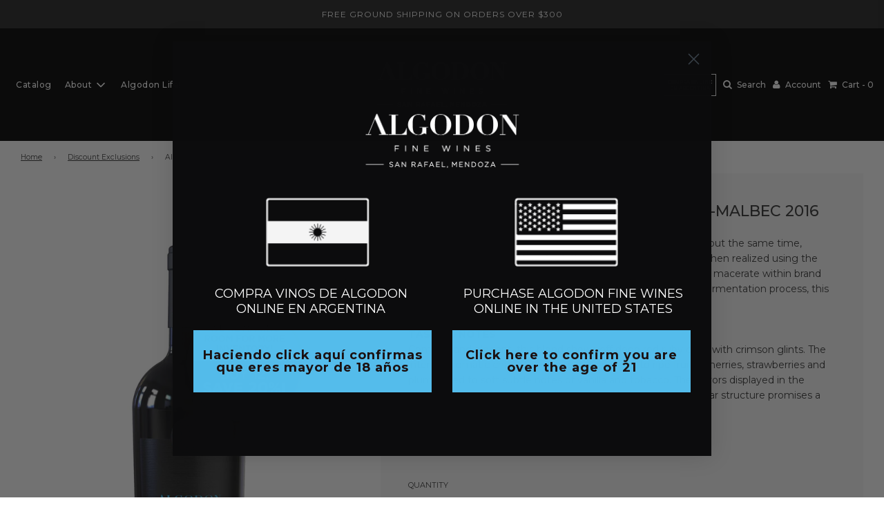

--- FILE ---
content_type: text/html; charset=utf-8
request_url: https://algodonfinewines.com/collections/discount-exclusions/products/algodon-reserve-cabernet-franc-malbec-2016
body_size: 35392
content:
<!doctype html>
<!--[if IE 8]><html class="no-js lt-ie9" lang="en"> <![endif]-->
<!--[if IE 9 ]><html class="ie9 no-js"> <![endif]-->
<!--[if (gt IE 9)|!(IE)]><!--> <html class="no-js"> <!--<![endif]-->
<head>
  
  <!-- Global site tag (gtag.js) - Google Analytics -->
  <script async src=https://www.googletagmanager.com/gtag/js?id=UA-3322675-14></script>
  <script>
    window.dataLayer = window.dataLayer || [];
    function gtag(){dataLayer.push(arguments);}
    gtag('js', new Date());

    gtag('config', 'UA-3322675-14');
  </script>  

  <!-- Basic page needs ================================================== -->
  <meta charset="utf-8">
  <meta http-equiv="X-UA-Compatible" content="IE=edge">
  <meta name="facebook-domain-verification" content="dseqz5v9hde774h1ii4ccbj07936qw" />
  <meta name="google-site-verification" content="fWFXFn6FcEKsS5tuPh-2dfkHZoapa_Ru-kOJMDK5Gn0" />

  <meta name="viewport" content="width=device-width, initial-scale=1.0, height=device-height, minimum-scale=1.0, user-scalable=0">
    <meta name="referrer" content="origin">
  
  <link rel="shortcut icon" href="//algodonfinewines.com/cdn/shop/files/AFW_4a9c34ad-8c31-4627-bca2-f19df241e39a_180x180_crop_center.png?v=1614316937" type="image/png">
  <link rel="apple-touch-icon" sizes="180x180" href="//algodonfinewines.com/cdn/shop/files/AFW_4a9c34ad-8c31-4627-bca2-f19df241e39a_180x180_crop_center.png?v=1614316937">
  <link rel="apple-touch-icon-precomposed" sizes="180x180" href="//algodonfinewines.com/cdn/shop/files/AFW_4a9c34ad-8c31-4627-bca2-f19df241e39a_180x180_crop_center.png?v=1614316937">
  <link rel="icon" type="image/png" sizes="32x32" href="//algodonfinewines.com/cdn/shop/files/AFW_4a9c34ad-8c31-4627-bca2-f19df241e39a_32x32_crop_center.png?v=1614316937">
  <link rel="icon" type="image/png" sizes="194x194" href="//algodonfinewines.com/cdn/shop/files/AFW_4a9c34ad-8c31-4627-bca2-f19df241e39a_194x194_crop_center.png?v=1614316937">
  <link rel="icon" type="image/png" sizes="192x192" href="//algodonfinewines.com/cdn/shop/files/AFW_4a9c34ad-8c31-4627-bca2-f19df241e39a_192x192_crop_center.png?v=1614316937">
  <link rel="icon" type="image/png" sizes="16x16" href="//algodonfinewines.com/cdn/shop/files/AFW_4a9c34ad-8c31-4627-bca2-f19df241e39a_16x16_crop_center.png?v=1614316937">
  

  <!-- Title and description ================================================== -->
  <title>
    Algodon Reserve Cabernet Franc-Malbec 2016 &ndash; Algodon Fine Wines
  </title>

  
  <meta name="description" content="Discover Algodon Reserve Cabernet Franc-Malbec 2016, a complex and elegant blend. Rich in ripe fruits, vanilla, and tobacco, perfect for aging and savoring.">
  

  <!-- Helpers ================================================== -->
  <!-- /snippets/social-meta-tags.liquid -->


  <meta property="og:type" content="product">
  <meta property="og:title" content="Algodon Reserve Cabernet Franc-Malbec 2016">
  
    <meta property="og:image" content="http://algodonfinewines.com/cdn/shop/files/cab_franc-malbec-2016_badge_grande.jpg?v=1728909671">
    <meta property="og:image:secure_url" content="https://algodonfinewines.com/cdn/shop/files/cab_franc-malbec-2016_badge_grande.jpg?v=1728909671">
  
    <meta property="og:image" content="http://algodonfinewines.com/cdn/shop/products/cab-franc-malbec-2016_grande.jpg?v=1671488941">
    <meta property="og:image:secure_url" content="https://algodonfinewines.com/cdn/shop/products/cab-franc-malbec-2016_grande.jpg?v=1671488941">
  
  <meta property="og:description" content="This blend is first created when we harvest both varieties at about the same time, around the second week of April. The fermentation process is then realized using the microvinification technique, which lets the whole of the grapes macerate within brand new French oak barrels for 60 days. Following the end of the fermentation process, this wine is aged for another 18 months in its barrel.TASTING NOTESComplex and elegant, this blend shows off deep red ruby color with crimson glints. The intense aromatic character ranges from mineral to ripe fruits (cherries, strawberries and plum), allied to soft subtle notes of vanilla and tobacco. The flavors displayed in the mouth are complex and incredibly soft and balanced. Its singular structure promises a lengthy aging potential.
DOWNLOAD TECHNICAL INFORMATION">
  <meta property="og:price:amount" content="59.95">
  <meta property="og:price:currency" content="USD">



<meta property="og:url" content="https://algodonfinewines.com/products/algodon-reserve-cabernet-franc-malbec-2016">
<meta property="og:site_name" content="Algodon Fine Wines">





  <meta name="twitter:site" content="@algodonlife">


  <meta name="twitter:card" content="summary">


  <meta name="twitter:title" content="Algodon Reserve Cabernet Franc-Malbec 2016">
  <meta name="twitter:description" content="This blend is first created when we harvest both varieties at about the same time, around the second week of April. The fermentation process is then realized using the microvinification technique, whi">
  <meta name="twitter:image" content="https://algodonfinewines.com/cdn/shop/files/cab_franc-malbec-2016_badge_grande.jpg?v=1728909671">
  <meta name="twitter:image:width" content="600">
  <meta name="twitter:image:height" content="600">



  <link rel="canonical" href="https://algodonfinewines.com/products/algodon-reserve-cabernet-franc-malbec-2016"/>
  
  <meta name="viewport" content="width=device-width, initial-scale=1, maximum-scale=1, user-scalable=0"/>
  
  <meta name="theme-color" content="#333333">

  <!-- CSS ================================================== -->
  <link href="//algodonfinewines.com/cdn/shop/t/18/assets/plugins.css?v=106654140853911217691765026820" rel="stylesheet" type="text/css" media="all" />
  <link href="//algodonfinewines.com/cdn/shop/t/18/assets/timber.scss.css?v=31828450503098545301764975459" rel="stylesheet" type="text/css" media="all" />

  



  <!-- Header hook for plugins ================================================== -->
  <script>window.performance && window.performance.mark && window.performance.mark('shopify.content_for_header.start');</script><meta name="facebook-domain-verification" content="ev6sxdt4xbv0zmrkuwam5fqso8g4w2">
<meta name="facebook-domain-verification" content="dseqz5v9hde774h1ii4ccbj07936qw">
<meta id="shopify-digital-wallet" name="shopify-digital-wallet" content="/41971515551/digital_wallets/dialog">
<meta name="shopify-checkout-api-token" content="eb08f86243f3cc74efd677e53605e66d">
<meta id="in-context-paypal-metadata" data-shop-id="41971515551" data-venmo-supported="false" data-environment="production" data-locale="en_US" data-paypal-v4="true" data-currency="USD">
<link rel="alternate" type="application/json+oembed" href="https://algodonfinewines.com/products/algodon-reserve-cabernet-franc-malbec-2016.oembed">
<script async="async" src="/checkouts/internal/preloads.js?locale=en-US"></script>
<link rel="preconnect" href="https://shop.app" crossorigin="anonymous">
<script async="async" src="https://shop.app/checkouts/internal/preloads.js?locale=en-US&shop_id=41971515551" crossorigin="anonymous"></script>
<script id="shopify-features" type="application/json">{"accessToken":"eb08f86243f3cc74efd677e53605e66d","betas":["rich-media-storefront-analytics"],"domain":"algodonfinewines.com","predictiveSearch":true,"shopId":41971515551,"locale":"en"}</script>
<script>var Shopify = Shopify || {};
Shopify.shop = "algodon-fine-wines.myshopify.com";
Shopify.locale = "en";
Shopify.currency = {"active":"USD","rate":"1.0"};
Shopify.country = "US";
Shopify.theme = {"name":"backup 15-05-2021","id":122843234463,"schema_name":"Flow","schema_version":"16.3.4","theme_store_id":801,"role":"main"};
Shopify.theme.handle = "null";
Shopify.theme.style = {"id":null,"handle":null};
Shopify.cdnHost = "algodonfinewines.com/cdn";
Shopify.routes = Shopify.routes || {};
Shopify.routes.root = "/";</script>
<script type="module">!function(o){(o.Shopify=o.Shopify||{}).modules=!0}(window);</script>
<script>!function(o){function n(){var o=[];function n(){o.push(Array.prototype.slice.apply(arguments))}return n.q=o,n}var t=o.Shopify=o.Shopify||{};t.loadFeatures=n(),t.autoloadFeatures=n()}(window);</script>
<script>
  window.ShopifyPay = window.ShopifyPay || {};
  window.ShopifyPay.apiHost = "shop.app\/pay";
  window.ShopifyPay.redirectState = null;
</script>
<script id="shop-js-analytics" type="application/json">{"pageType":"product"}</script>
<script defer="defer" async type="module" src="//algodonfinewines.com/cdn/shopifycloud/shop-js/modules/v2/client.init-shop-cart-sync_BdyHc3Nr.en.esm.js"></script>
<script defer="defer" async type="module" src="//algodonfinewines.com/cdn/shopifycloud/shop-js/modules/v2/chunk.common_Daul8nwZ.esm.js"></script>
<script type="module">
  await import("//algodonfinewines.com/cdn/shopifycloud/shop-js/modules/v2/client.init-shop-cart-sync_BdyHc3Nr.en.esm.js");
await import("//algodonfinewines.com/cdn/shopifycloud/shop-js/modules/v2/chunk.common_Daul8nwZ.esm.js");

  window.Shopify.SignInWithShop?.initShopCartSync?.({"fedCMEnabled":true,"windoidEnabled":true});

</script>
<script>
  window.Shopify = window.Shopify || {};
  if (!window.Shopify.featureAssets) window.Shopify.featureAssets = {};
  window.Shopify.featureAssets['shop-js'] = {"shop-cart-sync":["modules/v2/client.shop-cart-sync_QYOiDySF.en.esm.js","modules/v2/chunk.common_Daul8nwZ.esm.js"],"init-fed-cm":["modules/v2/client.init-fed-cm_DchLp9rc.en.esm.js","modules/v2/chunk.common_Daul8nwZ.esm.js"],"shop-button":["modules/v2/client.shop-button_OV7bAJc5.en.esm.js","modules/v2/chunk.common_Daul8nwZ.esm.js"],"init-windoid":["modules/v2/client.init-windoid_DwxFKQ8e.en.esm.js","modules/v2/chunk.common_Daul8nwZ.esm.js"],"shop-cash-offers":["modules/v2/client.shop-cash-offers_DWtL6Bq3.en.esm.js","modules/v2/chunk.common_Daul8nwZ.esm.js","modules/v2/chunk.modal_CQq8HTM6.esm.js"],"shop-toast-manager":["modules/v2/client.shop-toast-manager_CX9r1SjA.en.esm.js","modules/v2/chunk.common_Daul8nwZ.esm.js"],"init-shop-email-lookup-coordinator":["modules/v2/client.init-shop-email-lookup-coordinator_UhKnw74l.en.esm.js","modules/v2/chunk.common_Daul8nwZ.esm.js"],"pay-button":["modules/v2/client.pay-button_DzxNnLDY.en.esm.js","modules/v2/chunk.common_Daul8nwZ.esm.js"],"avatar":["modules/v2/client.avatar_BTnouDA3.en.esm.js"],"init-shop-cart-sync":["modules/v2/client.init-shop-cart-sync_BdyHc3Nr.en.esm.js","modules/v2/chunk.common_Daul8nwZ.esm.js"],"shop-login-button":["modules/v2/client.shop-login-button_D8B466_1.en.esm.js","modules/v2/chunk.common_Daul8nwZ.esm.js","modules/v2/chunk.modal_CQq8HTM6.esm.js"],"init-customer-accounts-sign-up":["modules/v2/client.init-customer-accounts-sign-up_C8fpPm4i.en.esm.js","modules/v2/client.shop-login-button_D8B466_1.en.esm.js","modules/v2/chunk.common_Daul8nwZ.esm.js","modules/v2/chunk.modal_CQq8HTM6.esm.js"],"init-shop-for-new-customer-accounts":["modules/v2/client.init-shop-for-new-customer-accounts_CVTO0Ztu.en.esm.js","modules/v2/client.shop-login-button_D8B466_1.en.esm.js","modules/v2/chunk.common_Daul8nwZ.esm.js","modules/v2/chunk.modal_CQq8HTM6.esm.js"],"init-customer-accounts":["modules/v2/client.init-customer-accounts_dRgKMfrE.en.esm.js","modules/v2/client.shop-login-button_D8B466_1.en.esm.js","modules/v2/chunk.common_Daul8nwZ.esm.js","modules/v2/chunk.modal_CQq8HTM6.esm.js"],"shop-follow-button":["modules/v2/client.shop-follow-button_CkZpjEct.en.esm.js","modules/v2/chunk.common_Daul8nwZ.esm.js","modules/v2/chunk.modal_CQq8HTM6.esm.js"],"lead-capture":["modules/v2/client.lead-capture_BntHBhfp.en.esm.js","modules/v2/chunk.common_Daul8nwZ.esm.js","modules/v2/chunk.modal_CQq8HTM6.esm.js"],"checkout-modal":["modules/v2/client.checkout-modal_CfxcYbTm.en.esm.js","modules/v2/chunk.common_Daul8nwZ.esm.js","modules/v2/chunk.modal_CQq8HTM6.esm.js"],"shop-login":["modules/v2/client.shop-login_Da4GZ2H6.en.esm.js","modules/v2/chunk.common_Daul8nwZ.esm.js","modules/v2/chunk.modal_CQq8HTM6.esm.js"],"payment-terms":["modules/v2/client.payment-terms_MV4M3zvL.en.esm.js","modules/v2/chunk.common_Daul8nwZ.esm.js","modules/v2/chunk.modal_CQq8HTM6.esm.js"]};
</script>
<script>(function() {
  var isLoaded = false;
  function asyncLoad() {
    if (isLoaded) return;
    isLoaded = true;
    var urls = ["https:\/\/stores.enzuzo.com\/apps\/enzuzo\/static\/js\/__enzuzo-cookiebar.js?uuid=62e55596-e2a9-11ed-961e-839eb0485f36\u0026shop=algodon-fine-wines.myshopify.com"];
    for (var i = 0; i < urls.length; i++) {
      var s = document.createElement('script');
      s.type = 'text/javascript';
      s.async = true;
      s.src = urls[i];
      var x = document.getElementsByTagName('script')[0];
      x.parentNode.insertBefore(s, x);
    }
  };
  if(window.attachEvent) {
    window.attachEvent('onload', asyncLoad);
  } else {
    window.addEventListener('load', asyncLoad, false);
  }
})();</script>
<script id="__st">var __st={"a":41971515551,"offset":-18000,"reqid":"477caca6-8f4b-4a31-9195-8365df600ede-1769004980","pageurl":"algodonfinewines.com\/collections\/discount-exclusions\/products\/algodon-reserve-cabernet-franc-malbec-2016","u":"ae7e4cd4db62","p":"product","rtyp":"product","rid":7600820125855};</script>
<script>window.ShopifyPaypalV4VisibilityTracking = true;</script>
<script id="captcha-bootstrap">!function(){'use strict';const t='contact',e='account',n='new_comment',o=[[t,t],['blogs',n],['comments',n],[t,'customer']],c=[[e,'customer_login'],[e,'guest_login'],[e,'recover_customer_password'],[e,'create_customer']],r=t=>t.map((([t,e])=>`form[action*='/${t}']:not([data-nocaptcha='true']) input[name='form_type'][value='${e}']`)).join(','),a=t=>()=>t?[...document.querySelectorAll(t)].map((t=>t.form)):[];function s(){const t=[...o],e=r(t);return a(e)}const i='password',u='form_key',d=['recaptcha-v3-token','g-recaptcha-response','h-captcha-response',i],f=()=>{try{return window.sessionStorage}catch{return}},m='__shopify_v',_=t=>t.elements[u];function p(t,e,n=!1){try{const o=window.sessionStorage,c=JSON.parse(o.getItem(e)),{data:r}=function(t){const{data:e,action:n}=t;return t[m]||n?{data:e,action:n}:{data:t,action:n}}(c);for(const[e,n]of Object.entries(r))t.elements[e]&&(t.elements[e].value=n);n&&o.removeItem(e)}catch(o){console.error('form repopulation failed',{error:o})}}const l='form_type',E='cptcha';function T(t){t.dataset[E]=!0}const w=window,h=w.document,L='Shopify',v='ce_forms',y='captcha';let A=!1;((t,e)=>{const n=(g='f06e6c50-85a8-45c8-87d0-21a2b65856fe',I='https://cdn.shopify.com/shopifycloud/storefront-forms-hcaptcha/ce_storefront_forms_captcha_hcaptcha.v1.5.2.iife.js',D={infoText:'Protected by hCaptcha',privacyText:'Privacy',termsText:'Terms'},(t,e,n)=>{const o=w[L][v],c=o.bindForm;if(c)return c(t,g,e,D).then(n);var r;o.q.push([[t,g,e,D],n]),r=I,A||(h.body.append(Object.assign(h.createElement('script'),{id:'captcha-provider',async:!0,src:r})),A=!0)});var g,I,D;w[L]=w[L]||{},w[L][v]=w[L][v]||{},w[L][v].q=[],w[L][y]=w[L][y]||{},w[L][y].protect=function(t,e){n(t,void 0,e),T(t)},Object.freeze(w[L][y]),function(t,e,n,w,h,L){const[v,y,A,g]=function(t,e,n){const i=e?o:[],u=t?c:[],d=[...i,...u],f=r(d),m=r(i),_=r(d.filter((([t,e])=>n.includes(e))));return[a(f),a(m),a(_),s()]}(w,h,L),I=t=>{const e=t.target;return e instanceof HTMLFormElement?e:e&&e.form},D=t=>v().includes(t);t.addEventListener('submit',(t=>{const e=I(t);if(!e)return;const n=D(e)&&!e.dataset.hcaptchaBound&&!e.dataset.recaptchaBound,o=_(e),c=g().includes(e)&&(!o||!o.value);(n||c)&&t.preventDefault(),c&&!n&&(function(t){try{if(!f())return;!function(t){const e=f();if(!e)return;const n=_(t);if(!n)return;const o=n.value;o&&e.removeItem(o)}(t);const e=Array.from(Array(32),(()=>Math.random().toString(36)[2])).join('');!function(t,e){_(t)||t.append(Object.assign(document.createElement('input'),{type:'hidden',name:u})),t.elements[u].value=e}(t,e),function(t,e){const n=f();if(!n)return;const o=[...t.querySelectorAll(`input[type='${i}']`)].map((({name:t})=>t)),c=[...d,...o],r={};for(const[a,s]of new FormData(t).entries())c.includes(a)||(r[a]=s);n.setItem(e,JSON.stringify({[m]:1,action:t.action,data:r}))}(t,e)}catch(e){console.error('failed to persist form',e)}}(e),e.submit())}));const S=(t,e)=>{t&&!t.dataset[E]&&(n(t,e.some((e=>e===t))),T(t))};for(const o of['focusin','change'])t.addEventListener(o,(t=>{const e=I(t);D(e)&&S(e,y())}));const B=e.get('form_key'),M=e.get(l),P=B&&M;t.addEventListener('DOMContentLoaded',(()=>{const t=y();if(P)for(const e of t)e.elements[l].value===M&&p(e,B);[...new Set([...A(),...v().filter((t=>'true'===t.dataset.shopifyCaptcha))])].forEach((e=>S(e,t)))}))}(h,new URLSearchParams(w.location.search),n,t,e,['guest_login'])})(!1,!0)}();</script>
<script integrity="sha256-4kQ18oKyAcykRKYeNunJcIwy7WH5gtpwJnB7kiuLZ1E=" data-source-attribution="shopify.loadfeatures" defer="defer" src="//algodonfinewines.com/cdn/shopifycloud/storefront/assets/storefront/load_feature-a0a9edcb.js" crossorigin="anonymous"></script>
<script crossorigin="anonymous" defer="defer" src="//algodonfinewines.com/cdn/shopifycloud/storefront/assets/shopify_pay/storefront-65b4c6d7.js?v=20250812"></script>
<script data-source-attribution="shopify.dynamic_checkout.dynamic.init">var Shopify=Shopify||{};Shopify.PaymentButton=Shopify.PaymentButton||{isStorefrontPortableWallets:!0,init:function(){window.Shopify.PaymentButton.init=function(){};var t=document.createElement("script");t.src="https://algodonfinewines.com/cdn/shopifycloud/portable-wallets/latest/portable-wallets.en.js",t.type="module",document.head.appendChild(t)}};
</script>
<script data-source-attribution="shopify.dynamic_checkout.buyer_consent">
  function portableWalletsHideBuyerConsent(e){var t=document.getElementById("shopify-buyer-consent"),n=document.getElementById("shopify-subscription-policy-button");t&&n&&(t.classList.add("hidden"),t.setAttribute("aria-hidden","true"),n.removeEventListener("click",e))}function portableWalletsShowBuyerConsent(e){var t=document.getElementById("shopify-buyer-consent"),n=document.getElementById("shopify-subscription-policy-button");t&&n&&(t.classList.remove("hidden"),t.removeAttribute("aria-hidden"),n.addEventListener("click",e))}window.Shopify?.PaymentButton&&(window.Shopify.PaymentButton.hideBuyerConsent=portableWalletsHideBuyerConsent,window.Shopify.PaymentButton.showBuyerConsent=portableWalletsShowBuyerConsent);
</script>
<script>
  function portableWalletsCleanup(e){e&&e.src&&console.error("Failed to load portable wallets script "+e.src);var t=document.querySelectorAll("shopify-accelerated-checkout .shopify-payment-button__skeleton, shopify-accelerated-checkout-cart .wallet-cart-button__skeleton"),e=document.getElementById("shopify-buyer-consent");for(let e=0;e<t.length;e++)t[e].remove();e&&e.remove()}function portableWalletsNotLoadedAsModule(e){e instanceof ErrorEvent&&"string"==typeof e.message&&e.message.includes("import.meta")&&"string"==typeof e.filename&&e.filename.includes("portable-wallets")&&(window.removeEventListener("error",portableWalletsNotLoadedAsModule),window.Shopify.PaymentButton.failedToLoad=e,"loading"===document.readyState?document.addEventListener("DOMContentLoaded",window.Shopify.PaymentButton.init):window.Shopify.PaymentButton.init())}window.addEventListener("error",portableWalletsNotLoadedAsModule);
</script>

<script type="module" src="https://algodonfinewines.com/cdn/shopifycloud/portable-wallets/latest/portable-wallets.en.js" onError="portableWalletsCleanup(this)" crossorigin="anonymous"></script>
<script nomodule>
  document.addEventListener("DOMContentLoaded", portableWalletsCleanup);
</script>

<link id="shopify-accelerated-checkout-styles" rel="stylesheet" media="screen" href="https://algodonfinewines.com/cdn/shopifycloud/portable-wallets/latest/accelerated-checkout-backwards-compat.css" crossorigin="anonymous">
<style id="shopify-accelerated-checkout-cart">
        #shopify-buyer-consent {
  margin-top: 1em;
  display: inline-block;
  width: 100%;
}

#shopify-buyer-consent.hidden {
  display: none;
}

#shopify-subscription-policy-button {
  background: none;
  border: none;
  padding: 0;
  text-decoration: underline;
  font-size: inherit;
  cursor: pointer;
}

#shopify-subscription-policy-button::before {
  box-shadow: none;
}

      </style>

<script>window.performance && window.performance.mark && window.performance.mark('shopify.content_for_header.end');</script>
  <!-- /snippets/oldIE-js.liquid -->


<!--[if lt IE 9]>
<script src="//cdnjs.cloudflare.com/ajax/libs/html5shiv/3.7.2/html5shiv.min.js" type="text/javascript"></script>
<script src="//algodonfinewines.com/cdn/shop/t/18/assets/respond.min.js?v=52248677837542619231621058329" type="text/javascript"></script>
<link href="//algodonfinewines.com/cdn/shop/t/18/assets/respond-proxy.html" id="respond-proxy" rel="respond-proxy" />
<link href="//algodonfinewines.com/search?q=9ee124fe3173f6f5e80b9477c2e463dd" id="respond-redirect" rel="respond-redirect" />
<script src="//algodonfinewines.com/search?q=9ee124fe3173f6f5e80b9477c2e463dd" type="text/javascript"></script>
<![endif]-->



  <script>
    window.wetheme = {
      name: 'Flow',
    };
  </script>
  <script src="//algodonfinewines.com/cdn/shop/t/18/assets/jquery-3.3.1.min.js?v=74255524871372887611621058293" type="text/javascript"></script>
  <script src="//algodonfinewines.com/cdn/shop/t/18/assets/modernizr.min.js?v=137617515274177302221621058294" type="text/javascript"></script>


  <link rel="stylesheet" href="//code.jquery.com/ui/1.12.1/themes/base/jquery-ui.css">
  <script src="https://code.jquery.com/ui/1.12.1/jquery-ui.js"></script>
<!--   <script async type="text/javascript" src="https://static.klaviyo.com/onsite/js/klaviyo.js?company_id=SQmQx3"></script> -->

  


  
  


  
<script>window.__pagefly_analytics_settings__={"acceptTracking":false};</script>
 

<script>window.__pagefly_analytics_settings__={"acceptTracking":false};</script>
  
  <script async type="text/javascript" src="https://static.klaviyo.com/onsite/js/klaviyo.js?company_id=XVwKSZ"></script>
 
 































































































































































































<!-- BEGIN app block: shopify://apps/klaviyo-email-marketing-sms/blocks/klaviyo-onsite-embed/2632fe16-c075-4321-a88b-50b567f42507 -->












  <script async src="https://static.klaviyo.com/onsite/js/XVwKSZ/klaviyo.js?company_id=XVwKSZ"></script>
  <script>!function(){if(!window.klaviyo){window._klOnsite=window._klOnsite||[];try{window.klaviyo=new Proxy({},{get:function(n,i){return"push"===i?function(){var n;(n=window._klOnsite).push.apply(n,arguments)}:function(){for(var n=arguments.length,o=new Array(n),w=0;w<n;w++)o[w]=arguments[w];var t="function"==typeof o[o.length-1]?o.pop():void 0,e=new Promise((function(n){window._klOnsite.push([i].concat(o,[function(i){t&&t(i),n(i)}]))}));return e}}})}catch(n){window.klaviyo=window.klaviyo||[],window.klaviyo.push=function(){var n;(n=window._klOnsite).push.apply(n,arguments)}}}}();</script>

  




  <script>
    window.klaviyoReviewsProductDesignMode = false
  </script>







<!-- END app block --><!-- BEGIN app block: shopify://apps/pagefly-page-builder/blocks/app-embed/83e179f7-59a0-4589-8c66-c0dddf959200 -->

<!-- BEGIN app snippet: pagefly-cro-ab-testing-main -->







<script>
  ;(function () {
    const url = new URL(window.location)
    const viewParam = url.searchParams.get('view')
    if (viewParam && viewParam.includes('variant-pf-')) {
      url.searchParams.set('pf_v', viewParam)
      url.searchParams.delete('view')
      window.history.replaceState({}, '', url)
    }
  })()
</script>



<script type='module'>
  
  window.PAGEFLY_CRO = window.PAGEFLY_CRO || {}

  window.PAGEFLY_CRO['data_debug'] = {
    original_template_suffix: "all_products",
    allow_ab_test: false,
    ab_test_start_time: 0,
    ab_test_end_time: 0,
    today_date_time: 1769004981000,
  }
  window.PAGEFLY_CRO['GA4'] = { enabled: false}
</script>

<!-- END app snippet -->








  <script src='https://cdn.shopify.com/extensions/019bb4f9-aed6-78a3-be91-e9d44663e6bf/pagefly-page-builder-215/assets/pagefly-helper.js' defer='defer'></script>

  <script src='https://cdn.shopify.com/extensions/019bb4f9-aed6-78a3-be91-e9d44663e6bf/pagefly-page-builder-215/assets/pagefly-general-helper.js' defer='defer'></script>

  <script src='https://cdn.shopify.com/extensions/019bb4f9-aed6-78a3-be91-e9d44663e6bf/pagefly-page-builder-215/assets/pagefly-snap-slider.js' defer='defer'></script>

  <script src='https://cdn.shopify.com/extensions/019bb4f9-aed6-78a3-be91-e9d44663e6bf/pagefly-page-builder-215/assets/pagefly-slideshow-v3.js' defer='defer'></script>

  <script src='https://cdn.shopify.com/extensions/019bb4f9-aed6-78a3-be91-e9d44663e6bf/pagefly-page-builder-215/assets/pagefly-slideshow-v4.js' defer='defer'></script>

  <script src='https://cdn.shopify.com/extensions/019bb4f9-aed6-78a3-be91-e9d44663e6bf/pagefly-page-builder-215/assets/pagefly-glider.js' defer='defer'></script>

  <script src='https://cdn.shopify.com/extensions/019bb4f9-aed6-78a3-be91-e9d44663e6bf/pagefly-page-builder-215/assets/pagefly-slideshow-v1-v2.js' defer='defer'></script>

  <script src='https://cdn.shopify.com/extensions/019bb4f9-aed6-78a3-be91-e9d44663e6bf/pagefly-page-builder-215/assets/pagefly-product-media.js' defer='defer'></script>

  <script src='https://cdn.shopify.com/extensions/019bb4f9-aed6-78a3-be91-e9d44663e6bf/pagefly-page-builder-215/assets/pagefly-product.js' defer='defer'></script>


<script id='pagefly-helper-data' type='application/json'>
  {
    "page_optimization": {
      "assets_prefetching": false
    },
    "elements_asset_mapper": {
      "Accordion": "https://cdn.shopify.com/extensions/019bb4f9-aed6-78a3-be91-e9d44663e6bf/pagefly-page-builder-215/assets/pagefly-accordion.js",
      "Accordion3": "https://cdn.shopify.com/extensions/019bb4f9-aed6-78a3-be91-e9d44663e6bf/pagefly-page-builder-215/assets/pagefly-accordion3.js",
      "CountDown": "https://cdn.shopify.com/extensions/019bb4f9-aed6-78a3-be91-e9d44663e6bf/pagefly-page-builder-215/assets/pagefly-countdown.js",
      "GMap1": "https://cdn.shopify.com/extensions/019bb4f9-aed6-78a3-be91-e9d44663e6bf/pagefly-page-builder-215/assets/pagefly-gmap.js",
      "GMap2": "https://cdn.shopify.com/extensions/019bb4f9-aed6-78a3-be91-e9d44663e6bf/pagefly-page-builder-215/assets/pagefly-gmap.js",
      "GMapBasicV2": "https://cdn.shopify.com/extensions/019bb4f9-aed6-78a3-be91-e9d44663e6bf/pagefly-page-builder-215/assets/pagefly-gmap.js",
      "GMapAdvancedV2": "https://cdn.shopify.com/extensions/019bb4f9-aed6-78a3-be91-e9d44663e6bf/pagefly-page-builder-215/assets/pagefly-gmap.js",
      "HTML.Video": "https://cdn.shopify.com/extensions/019bb4f9-aed6-78a3-be91-e9d44663e6bf/pagefly-page-builder-215/assets/pagefly-htmlvideo.js",
      "HTML.Video2": "https://cdn.shopify.com/extensions/019bb4f9-aed6-78a3-be91-e9d44663e6bf/pagefly-page-builder-215/assets/pagefly-htmlvideo2.js",
      "HTML.Video3": "https://cdn.shopify.com/extensions/019bb4f9-aed6-78a3-be91-e9d44663e6bf/pagefly-page-builder-215/assets/pagefly-htmlvideo2.js",
      "BackgroundVideo": "https://cdn.shopify.com/extensions/019bb4f9-aed6-78a3-be91-e9d44663e6bf/pagefly-page-builder-215/assets/pagefly-htmlvideo2.js",
      "Instagram": "https://cdn.shopify.com/extensions/019bb4f9-aed6-78a3-be91-e9d44663e6bf/pagefly-page-builder-215/assets/pagefly-instagram.js",
      "Instagram2": "https://cdn.shopify.com/extensions/019bb4f9-aed6-78a3-be91-e9d44663e6bf/pagefly-page-builder-215/assets/pagefly-instagram.js",
      "Insta3": "https://cdn.shopify.com/extensions/019bb4f9-aed6-78a3-be91-e9d44663e6bf/pagefly-page-builder-215/assets/pagefly-instagram3.js",
      "Tabs": "https://cdn.shopify.com/extensions/019bb4f9-aed6-78a3-be91-e9d44663e6bf/pagefly-page-builder-215/assets/pagefly-tab.js",
      "Tabs3": "https://cdn.shopify.com/extensions/019bb4f9-aed6-78a3-be91-e9d44663e6bf/pagefly-page-builder-215/assets/pagefly-tab3.js",
      "ProductBox": "https://cdn.shopify.com/extensions/019bb4f9-aed6-78a3-be91-e9d44663e6bf/pagefly-page-builder-215/assets/pagefly-cart.js",
      "FBPageBox2": "https://cdn.shopify.com/extensions/019bb4f9-aed6-78a3-be91-e9d44663e6bf/pagefly-page-builder-215/assets/pagefly-facebook.js",
      "FBLikeButton2": "https://cdn.shopify.com/extensions/019bb4f9-aed6-78a3-be91-e9d44663e6bf/pagefly-page-builder-215/assets/pagefly-facebook.js",
      "TwitterFeed2": "https://cdn.shopify.com/extensions/019bb4f9-aed6-78a3-be91-e9d44663e6bf/pagefly-page-builder-215/assets/pagefly-twitter.js",
      "Paragraph4": "https://cdn.shopify.com/extensions/019bb4f9-aed6-78a3-be91-e9d44663e6bf/pagefly-page-builder-215/assets/pagefly-paragraph4.js",

      "AliReviews": "https://cdn.shopify.com/extensions/019bb4f9-aed6-78a3-be91-e9d44663e6bf/pagefly-page-builder-215/assets/pagefly-3rd-elements.js",
      "BackInStock": "https://cdn.shopify.com/extensions/019bb4f9-aed6-78a3-be91-e9d44663e6bf/pagefly-page-builder-215/assets/pagefly-3rd-elements.js",
      "GloboBackInStock": "https://cdn.shopify.com/extensions/019bb4f9-aed6-78a3-be91-e9d44663e6bf/pagefly-page-builder-215/assets/pagefly-3rd-elements.js",
      "GrowaveWishlist": "https://cdn.shopify.com/extensions/019bb4f9-aed6-78a3-be91-e9d44663e6bf/pagefly-page-builder-215/assets/pagefly-3rd-elements.js",
      "InfiniteOptionsShopPad": "https://cdn.shopify.com/extensions/019bb4f9-aed6-78a3-be91-e9d44663e6bf/pagefly-page-builder-215/assets/pagefly-3rd-elements.js",
      "InkybayProductPersonalizer": "https://cdn.shopify.com/extensions/019bb4f9-aed6-78a3-be91-e9d44663e6bf/pagefly-page-builder-215/assets/pagefly-3rd-elements.js",
      "LimeSpot": "https://cdn.shopify.com/extensions/019bb4f9-aed6-78a3-be91-e9d44663e6bf/pagefly-page-builder-215/assets/pagefly-3rd-elements.js",
      "Loox": "https://cdn.shopify.com/extensions/019bb4f9-aed6-78a3-be91-e9d44663e6bf/pagefly-page-builder-215/assets/pagefly-3rd-elements.js",
      "Opinew": "https://cdn.shopify.com/extensions/019bb4f9-aed6-78a3-be91-e9d44663e6bf/pagefly-page-builder-215/assets/pagefly-3rd-elements.js",
      "Powr": "https://cdn.shopify.com/extensions/019bb4f9-aed6-78a3-be91-e9d44663e6bf/pagefly-page-builder-215/assets/pagefly-3rd-elements.js",
      "ProductReviews": "https://cdn.shopify.com/extensions/019bb4f9-aed6-78a3-be91-e9d44663e6bf/pagefly-page-builder-215/assets/pagefly-3rd-elements.js",
      "PushOwl": "https://cdn.shopify.com/extensions/019bb4f9-aed6-78a3-be91-e9d44663e6bf/pagefly-page-builder-215/assets/pagefly-3rd-elements.js",
      "ReCharge": "https://cdn.shopify.com/extensions/019bb4f9-aed6-78a3-be91-e9d44663e6bf/pagefly-page-builder-215/assets/pagefly-3rd-elements.js",
      "Rivyo": "https://cdn.shopify.com/extensions/019bb4f9-aed6-78a3-be91-e9d44663e6bf/pagefly-page-builder-215/assets/pagefly-3rd-elements.js",
      "TrackingMore": "https://cdn.shopify.com/extensions/019bb4f9-aed6-78a3-be91-e9d44663e6bf/pagefly-page-builder-215/assets/pagefly-3rd-elements.js",
      "Vitals": "https://cdn.shopify.com/extensions/019bb4f9-aed6-78a3-be91-e9d44663e6bf/pagefly-page-builder-215/assets/pagefly-3rd-elements.js",
      "Wiser": "https://cdn.shopify.com/extensions/019bb4f9-aed6-78a3-be91-e9d44663e6bf/pagefly-page-builder-215/assets/pagefly-3rd-elements.js"
    },
    "custom_elements_mapper": {
      "pf-click-action-element": "https://cdn.shopify.com/extensions/019bb4f9-aed6-78a3-be91-e9d44663e6bf/pagefly-page-builder-215/assets/pagefly-click-action-element.js",
      "pf-dialog-element": "https://cdn.shopify.com/extensions/019bb4f9-aed6-78a3-be91-e9d44663e6bf/pagefly-page-builder-215/assets/pagefly-dialog-element.js"
    }
  }
</script>


<!-- END app block --><script src="https://cdn.shopify.com/extensions/019b97b0-6350-7631-8123-95494b086580/socialwidget-instafeed-78/assets/social-widget.min.js" type="text/javascript" defer="defer"></script>
<link href="https://monorail-edge.shopifysvc.com" rel="dns-prefetch">
<script>(function(){if ("sendBeacon" in navigator && "performance" in window) {try {var session_token_from_headers = performance.getEntriesByType('navigation')[0].serverTiming.find(x => x.name == '_s').description;} catch {var session_token_from_headers = undefined;}var session_cookie_matches = document.cookie.match(/_shopify_s=([^;]*)/);var session_token_from_cookie = session_cookie_matches && session_cookie_matches.length === 2 ? session_cookie_matches[1] : "";var session_token = session_token_from_headers || session_token_from_cookie || "";function handle_abandonment_event(e) {var entries = performance.getEntries().filter(function(entry) {return /monorail-edge.shopifysvc.com/.test(entry.name);});if (!window.abandonment_tracked && entries.length === 0) {window.abandonment_tracked = true;var currentMs = Date.now();var navigation_start = performance.timing.navigationStart;var payload = {shop_id: 41971515551,url: window.location.href,navigation_start,duration: currentMs - navigation_start,session_token,page_type: "product"};window.navigator.sendBeacon("https://monorail-edge.shopifysvc.com/v1/produce", JSON.stringify({schema_id: "online_store_buyer_site_abandonment/1.1",payload: payload,metadata: {event_created_at_ms: currentMs,event_sent_at_ms: currentMs}}));}}window.addEventListener('pagehide', handle_abandonment_event);}}());</script>
<script id="web-pixels-manager-setup">(function e(e,d,r,n,o){if(void 0===o&&(o={}),!Boolean(null===(a=null===(i=window.Shopify)||void 0===i?void 0:i.analytics)||void 0===a?void 0:a.replayQueue)){var i,a;window.Shopify=window.Shopify||{};var t=window.Shopify;t.analytics=t.analytics||{};var s=t.analytics;s.replayQueue=[],s.publish=function(e,d,r){return s.replayQueue.push([e,d,r]),!0};try{self.performance.mark("wpm:start")}catch(e){}var l=function(){var e={modern:/Edge?\/(1{2}[4-9]|1[2-9]\d|[2-9]\d{2}|\d{4,})\.\d+(\.\d+|)|Firefox\/(1{2}[4-9]|1[2-9]\d|[2-9]\d{2}|\d{4,})\.\d+(\.\d+|)|Chrom(ium|e)\/(9{2}|\d{3,})\.\d+(\.\d+|)|(Maci|X1{2}).+ Version\/(15\.\d+|(1[6-9]|[2-9]\d|\d{3,})\.\d+)([,.]\d+|)( \(\w+\)|)( Mobile\/\w+|) Safari\/|Chrome.+OPR\/(9{2}|\d{3,})\.\d+\.\d+|(CPU[ +]OS|iPhone[ +]OS|CPU[ +]iPhone|CPU IPhone OS|CPU iPad OS)[ +]+(15[._]\d+|(1[6-9]|[2-9]\d|\d{3,})[._]\d+)([._]\d+|)|Android:?[ /-](13[3-9]|1[4-9]\d|[2-9]\d{2}|\d{4,})(\.\d+|)(\.\d+|)|Android.+Firefox\/(13[5-9]|1[4-9]\d|[2-9]\d{2}|\d{4,})\.\d+(\.\d+|)|Android.+Chrom(ium|e)\/(13[3-9]|1[4-9]\d|[2-9]\d{2}|\d{4,})\.\d+(\.\d+|)|SamsungBrowser\/([2-9]\d|\d{3,})\.\d+/,legacy:/Edge?\/(1[6-9]|[2-9]\d|\d{3,})\.\d+(\.\d+|)|Firefox\/(5[4-9]|[6-9]\d|\d{3,})\.\d+(\.\d+|)|Chrom(ium|e)\/(5[1-9]|[6-9]\d|\d{3,})\.\d+(\.\d+|)([\d.]+$|.*Safari\/(?![\d.]+ Edge\/[\d.]+$))|(Maci|X1{2}).+ Version\/(10\.\d+|(1[1-9]|[2-9]\d|\d{3,})\.\d+)([,.]\d+|)( \(\w+\)|)( Mobile\/\w+|) Safari\/|Chrome.+OPR\/(3[89]|[4-9]\d|\d{3,})\.\d+\.\d+|(CPU[ +]OS|iPhone[ +]OS|CPU[ +]iPhone|CPU IPhone OS|CPU iPad OS)[ +]+(10[._]\d+|(1[1-9]|[2-9]\d|\d{3,})[._]\d+)([._]\d+|)|Android:?[ /-](13[3-9]|1[4-9]\d|[2-9]\d{2}|\d{4,})(\.\d+|)(\.\d+|)|Mobile Safari.+OPR\/([89]\d|\d{3,})\.\d+\.\d+|Android.+Firefox\/(13[5-9]|1[4-9]\d|[2-9]\d{2}|\d{4,})\.\d+(\.\d+|)|Android.+Chrom(ium|e)\/(13[3-9]|1[4-9]\d|[2-9]\d{2}|\d{4,})\.\d+(\.\d+|)|Android.+(UC? ?Browser|UCWEB|U3)[ /]?(15\.([5-9]|\d{2,})|(1[6-9]|[2-9]\d|\d{3,})\.\d+)\.\d+|SamsungBrowser\/(5\.\d+|([6-9]|\d{2,})\.\d+)|Android.+MQ{2}Browser\/(14(\.(9|\d{2,})|)|(1[5-9]|[2-9]\d|\d{3,})(\.\d+|))(\.\d+|)|K[Aa][Ii]OS\/(3\.\d+|([4-9]|\d{2,})\.\d+)(\.\d+|)/},d=e.modern,r=e.legacy,n=navigator.userAgent;return n.match(d)?"modern":n.match(r)?"legacy":"unknown"}(),u="modern"===l?"modern":"legacy",c=(null!=n?n:{modern:"",legacy:""})[u],f=function(e){return[e.baseUrl,"/wpm","/b",e.hashVersion,"modern"===e.buildTarget?"m":"l",".js"].join("")}({baseUrl:d,hashVersion:r,buildTarget:u}),m=function(e){var d=e.version,r=e.bundleTarget,n=e.surface,o=e.pageUrl,i=e.monorailEndpoint;return{emit:function(e){var a=e.status,t=e.errorMsg,s=(new Date).getTime(),l=JSON.stringify({metadata:{event_sent_at_ms:s},events:[{schema_id:"web_pixels_manager_load/3.1",payload:{version:d,bundle_target:r,page_url:o,status:a,surface:n,error_msg:t},metadata:{event_created_at_ms:s}}]});if(!i)return console&&console.warn&&console.warn("[Web Pixels Manager] No Monorail endpoint provided, skipping logging."),!1;try{return self.navigator.sendBeacon.bind(self.navigator)(i,l)}catch(e){}var u=new XMLHttpRequest;try{return u.open("POST",i,!0),u.setRequestHeader("Content-Type","text/plain"),u.send(l),!0}catch(e){return console&&console.warn&&console.warn("[Web Pixels Manager] Got an unhandled error while logging to Monorail."),!1}}}}({version:r,bundleTarget:l,surface:e.surface,pageUrl:self.location.href,monorailEndpoint:e.monorailEndpoint});try{o.browserTarget=l,function(e){var d=e.src,r=e.async,n=void 0===r||r,o=e.onload,i=e.onerror,a=e.sri,t=e.scriptDataAttributes,s=void 0===t?{}:t,l=document.createElement("script"),u=document.querySelector("head"),c=document.querySelector("body");if(l.async=n,l.src=d,a&&(l.integrity=a,l.crossOrigin="anonymous"),s)for(var f in s)if(Object.prototype.hasOwnProperty.call(s,f))try{l.dataset[f]=s[f]}catch(e){}if(o&&l.addEventListener("load",o),i&&l.addEventListener("error",i),u)u.appendChild(l);else{if(!c)throw new Error("Did not find a head or body element to append the script");c.appendChild(l)}}({src:f,async:!0,onload:function(){if(!function(){var e,d;return Boolean(null===(d=null===(e=window.Shopify)||void 0===e?void 0:e.analytics)||void 0===d?void 0:d.initialized)}()){var d=window.webPixelsManager.init(e)||void 0;if(d){var r=window.Shopify.analytics;r.replayQueue.forEach((function(e){var r=e[0],n=e[1],o=e[2];d.publishCustomEvent(r,n,o)})),r.replayQueue=[],r.publish=d.publishCustomEvent,r.visitor=d.visitor,r.initialized=!0}}},onerror:function(){return m.emit({status:"failed",errorMsg:"".concat(f," has failed to load")})},sri:function(e){var d=/^sha384-[A-Za-z0-9+/=]+$/;return"string"==typeof e&&d.test(e)}(c)?c:"",scriptDataAttributes:o}),m.emit({status:"loading"})}catch(e){m.emit({status:"failed",errorMsg:(null==e?void 0:e.message)||"Unknown error"})}}})({shopId: 41971515551,storefrontBaseUrl: "https://algodonfinewines.com",extensionsBaseUrl: "https://extensions.shopifycdn.com/cdn/shopifycloud/web-pixels-manager",monorailEndpoint: "https://monorail-edge.shopifysvc.com/unstable/produce_batch",surface: "storefront-renderer",enabledBetaFlags: ["2dca8a86"],webPixelsConfigList: [{"id":"796688543","configuration":"{\"accountID\":\"XVwKSZ\",\"webPixelConfig\":\"eyJlbmFibGVBZGRlZFRvQ2FydEV2ZW50cyI6IHRydWV9\"}","eventPayloadVersion":"v1","runtimeContext":"STRICT","scriptVersion":"524f6c1ee37bacdca7657a665bdca589","type":"APP","apiClientId":123074,"privacyPurposes":["ANALYTICS","MARKETING"],"dataSharingAdjustments":{"protectedCustomerApprovalScopes":["read_customer_address","read_customer_email","read_customer_name","read_customer_personal_data","read_customer_phone"]}},{"id":"246612127","configuration":"{\"pixel_id\":\"4196146203749292\",\"pixel_type\":\"facebook_pixel\",\"metaapp_system_user_token\":\"-\"}","eventPayloadVersion":"v1","runtimeContext":"OPEN","scriptVersion":"ca16bc87fe92b6042fbaa3acc2fbdaa6","type":"APP","apiClientId":2329312,"privacyPurposes":["ANALYTICS","MARKETING","SALE_OF_DATA"],"dataSharingAdjustments":{"protectedCustomerApprovalScopes":["read_customer_address","read_customer_email","read_customer_name","read_customer_personal_data","read_customer_phone"]}},{"id":"102269087","eventPayloadVersion":"v1","runtimeContext":"LAX","scriptVersion":"1","type":"CUSTOM","privacyPurposes":["ANALYTICS"],"name":"Google Analytics tag (migrated)"},{"id":"shopify-app-pixel","configuration":"{}","eventPayloadVersion":"v1","runtimeContext":"STRICT","scriptVersion":"0450","apiClientId":"shopify-pixel","type":"APP","privacyPurposes":["ANALYTICS","MARKETING"]},{"id":"shopify-custom-pixel","eventPayloadVersion":"v1","runtimeContext":"LAX","scriptVersion":"0450","apiClientId":"shopify-pixel","type":"CUSTOM","privacyPurposes":["ANALYTICS","MARKETING"]}],isMerchantRequest: false,initData: {"shop":{"name":"Algodon Fine Wines","paymentSettings":{"currencyCode":"USD"},"myshopifyDomain":"algodon-fine-wines.myshopify.com","countryCode":"US","storefrontUrl":"https:\/\/algodonfinewines.com"},"customer":null,"cart":null,"checkout":null,"productVariants":[{"price":{"amount":59.95,"currencyCode":"USD"},"product":{"title":"Algodon Reserve Cabernet Franc-Malbec 2016","vendor":"Algodon Fine Wines","id":"7600820125855","untranslatedTitle":"Algodon Reserve Cabernet Franc-Malbec 2016","url":"\/products\/algodon-reserve-cabernet-franc-malbec-2016","type":""},"id":"42863679537311","image":{"src":"\/\/algodonfinewines.com\/cdn\/shop\/files\/cab_franc-malbec-2016_badge.jpg?v=1728909671"},"sku":"132071-2016","title":"Default Title","untranslatedTitle":"Default Title"}],"purchasingCompany":null},},"https://algodonfinewines.com/cdn","fcfee988w5aeb613cpc8e4bc33m6693e112",{"modern":"","legacy":""},{"shopId":"41971515551","storefrontBaseUrl":"https:\/\/algodonfinewines.com","extensionBaseUrl":"https:\/\/extensions.shopifycdn.com\/cdn\/shopifycloud\/web-pixels-manager","surface":"storefront-renderer","enabledBetaFlags":"[\"2dca8a86\"]","isMerchantRequest":"false","hashVersion":"fcfee988w5aeb613cpc8e4bc33m6693e112","publish":"custom","events":"[[\"page_viewed\",{}],[\"product_viewed\",{\"productVariant\":{\"price\":{\"amount\":59.95,\"currencyCode\":\"USD\"},\"product\":{\"title\":\"Algodon Reserve Cabernet Franc-Malbec 2016\",\"vendor\":\"Algodon Fine Wines\",\"id\":\"7600820125855\",\"untranslatedTitle\":\"Algodon Reserve Cabernet Franc-Malbec 2016\",\"url\":\"\/products\/algodon-reserve-cabernet-franc-malbec-2016\",\"type\":\"\"},\"id\":\"42863679537311\",\"image\":{\"src\":\"\/\/algodonfinewines.com\/cdn\/shop\/files\/cab_franc-malbec-2016_badge.jpg?v=1728909671\"},\"sku\":\"132071-2016\",\"title\":\"Default Title\",\"untranslatedTitle\":\"Default Title\"}}]]"});</script><script>
  window.ShopifyAnalytics = window.ShopifyAnalytics || {};
  window.ShopifyAnalytics.meta = window.ShopifyAnalytics.meta || {};
  window.ShopifyAnalytics.meta.currency = 'USD';
  var meta = {"product":{"id":7600820125855,"gid":"gid:\/\/shopify\/Product\/7600820125855","vendor":"Algodon Fine Wines","type":"","handle":"algodon-reserve-cabernet-franc-malbec-2016","variants":[{"id":42863679537311,"price":5995,"name":"Algodon Reserve Cabernet Franc-Malbec 2016","public_title":null,"sku":"132071-2016"}],"remote":false},"page":{"pageType":"product","resourceType":"product","resourceId":7600820125855,"requestId":"477caca6-8f4b-4a31-9195-8365df600ede-1769004980"}};
  for (var attr in meta) {
    window.ShopifyAnalytics.meta[attr] = meta[attr];
  }
</script>
<script class="analytics">
  (function () {
    var customDocumentWrite = function(content) {
      var jquery = null;

      if (window.jQuery) {
        jquery = window.jQuery;
      } else if (window.Checkout && window.Checkout.$) {
        jquery = window.Checkout.$;
      }

      if (jquery) {
        jquery('body').append(content);
      }
    };

    var hasLoggedConversion = function(token) {
      if (token) {
        return document.cookie.indexOf('loggedConversion=' + token) !== -1;
      }
      return false;
    }

    var setCookieIfConversion = function(token) {
      if (token) {
        var twoMonthsFromNow = new Date(Date.now());
        twoMonthsFromNow.setMonth(twoMonthsFromNow.getMonth() + 2);

        document.cookie = 'loggedConversion=' + token + '; expires=' + twoMonthsFromNow;
      }
    }

    var trekkie = window.ShopifyAnalytics.lib = window.trekkie = window.trekkie || [];
    if (trekkie.integrations) {
      return;
    }
    trekkie.methods = [
      'identify',
      'page',
      'ready',
      'track',
      'trackForm',
      'trackLink'
    ];
    trekkie.factory = function(method) {
      return function() {
        var args = Array.prototype.slice.call(arguments);
        args.unshift(method);
        trekkie.push(args);
        return trekkie;
      };
    };
    for (var i = 0; i < trekkie.methods.length; i++) {
      var key = trekkie.methods[i];
      trekkie[key] = trekkie.factory(key);
    }
    trekkie.load = function(config) {
      trekkie.config = config || {};
      trekkie.config.initialDocumentCookie = document.cookie;
      var first = document.getElementsByTagName('script')[0];
      var script = document.createElement('script');
      script.type = 'text/javascript';
      script.onerror = function(e) {
        var scriptFallback = document.createElement('script');
        scriptFallback.type = 'text/javascript';
        scriptFallback.onerror = function(error) {
                var Monorail = {
      produce: function produce(monorailDomain, schemaId, payload) {
        var currentMs = new Date().getTime();
        var event = {
          schema_id: schemaId,
          payload: payload,
          metadata: {
            event_created_at_ms: currentMs,
            event_sent_at_ms: currentMs
          }
        };
        return Monorail.sendRequest("https://" + monorailDomain + "/v1/produce", JSON.stringify(event));
      },
      sendRequest: function sendRequest(endpointUrl, payload) {
        // Try the sendBeacon API
        if (window && window.navigator && typeof window.navigator.sendBeacon === 'function' && typeof window.Blob === 'function' && !Monorail.isIos12()) {
          var blobData = new window.Blob([payload], {
            type: 'text/plain'
          });

          if (window.navigator.sendBeacon(endpointUrl, blobData)) {
            return true;
          } // sendBeacon was not successful

        } // XHR beacon

        var xhr = new XMLHttpRequest();

        try {
          xhr.open('POST', endpointUrl);
          xhr.setRequestHeader('Content-Type', 'text/plain');
          xhr.send(payload);
        } catch (e) {
          console.log(e);
        }

        return false;
      },
      isIos12: function isIos12() {
        return window.navigator.userAgent.lastIndexOf('iPhone; CPU iPhone OS 12_') !== -1 || window.navigator.userAgent.lastIndexOf('iPad; CPU OS 12_') !== -1;
      }
    };
    Monorail.produce('monorail-edge.shopifysvc.com',
      'trekkie_storefront_load_errors/1.1',
      {shop_id: 41971515551,
      theme_id: 122843234463,
      app_name: "storefront",
      context_url: window.location.href,
      source_url: "//algodonfinewines.com/cdn/s/trekkie.storefront.cd680fe47e6c39ca5d5df5f0a32d569bc48c0f27.min.js"});

        };
        scriptFallback.async = true;
        scriptFallback.src = '//algodonfinewines.com/cdn/s/trekkie.storefront.cd680fe47e6c39ca5d5df5f0a32d569bc48c0f27.min.js';
        first.parentNode.insertBefore(scriptFallback, first);
      };
      script.async = true;
      script.src = '//algodonfinewines.com/cdn/s/trekkie.storefront.cd680fe47e6c39ca5d5df5f0a32d569bc48c0f27.min.js';
      first.parentNode.insertBefore(script, first);
    };
    trekkie.load(
      {"Trekkie":{"appName":"storefront","development":false,"defaultAttributes":{"shopId":41971515551,"isMerchantRequest":null,"themeId":122843234463,"themeCityHash":"5922314910972206860","contentLanguage":"en","currency":"USD","eventMetadataId":"e1ae9a87-467b-4fc8-950b-2c21700f9ebb"},"isServerSideCookieWritingEnabled":true,"monorailRegion":"shop_domain","enabledBetaFlags":["65f19447"]},"Session Attribution":{},"S2S":{"facebookCapiEnabled":true,"source":"trekkie-storefront-renderer","apiClientId":580111}}
    );

    var loaded = false;
    trekkie.ready(function() {
      if (loaded) return;
      loaded = true;

      window.ShopifyAnalytics.lib = window.trekkie;

      var originalDocumentWrite = document.write;
      document.write = customDocumentWrite;
      try { window.ShopifyAnalytics.merchantGoogleAnalytics.call(this); } catch(error) {};
      document.write = originalDocumentWrite;

      window.ShopifyAnalytics.lib.page(null,{"pageType":"product","resourceType":"product","resourceId":7600820125855,"requestId":"477caca6-8f4b-4a31-9195-8365df600ede-1769004980","shopifyEmitted":true});

      var match = window.location.pathname.match(/checkouts\/(.+)\/(thank_you|post_purchase)/)
      var token = match? match[1]: undefined;
      if (!hasLoggedConversion(token)) {
        setCookieIfConversion(token);
        window.ShopifyAnalytics.lib.track("Viewed Product",{"currency":"USD","variantId":42863679537311,"productId":7600820125855,"productGid":"gid:\/\/shopify\/Product\/7600820125855","name":"Algodon Reserve Cabernet Franc-Malbec 2016","price":"59.95","sku":"132071-2016","brand":"Algodon Fine Wines","variant":null,"category":"","nonInteraction":true,"remote":false},undefined,undefined,{"shopifyEmitted":true});
      window.ShopifyAnalytics.lib.track("monorail:\/\/trekkie_storefront_viewed_product\/1.1",{"currency":"USD","variantId":42863679537311,"productId":7600820125855,"productGid":"gid:\/\/shopify\/Product\/7600820125855","name":"Algodon Reserve Cabernet Franc-Malbec 2016","price":"59.95","sku":"132071-2016","brand":"Algodon Fine Wines","variant":null,"category":"","nonInteraction":true,"remote":false,"referer":"https:\/\/algodonfinewines.com\/collections\/discount-exclusions\/products\/algodon-reserve-cabernet-franc-malbec-2016"});
      }
    });


        var eventsListenerScript = document.createElement('script');
        eventsListenerScript.async = true;
        eventsListenerScript.src = "//algodonfinewines.com/cdn/shopifycloud/storefront/assets/shop_events_listener-3da45d37.js";
        document.getElementsByTagName('head')[0].appendChild(eventsListenerScript);

})();</script>
  <script>
  if (!window.ga || (window.ga && typeof window.ga !== 'function')) {
    window.ga = function ga() {
      (window.ga.q = window.ga.q || []).push(arguments);
      if (window.Shopify && window.Shopify.analytics && typeof window.Shopify.analytics.publish === 'function') {
        window.Shopify.analytics.publish("ga_stub_called", {}, {sendTo: "google_osp_migration"});
      }
      console.error("Shopify's Google Analytics stub called with:", Array.from(arguments), "\nSee https://help.shopify.com/manual/promoting-marketing/pixels/pixel-migration#google for more information.");
    };
    if (window.Shopify && window.Shopify.analytics && typeof window.Shopify.analytics.publish === 'function') {
      window.Shopify.analytics.publish("ga_stub_initialized", {}, {sendTo: "google_osp_migration"});
    }
  }
</script>
<script
  defer
  src="https://algodonfinewines.com/cdn/shopifycloud/perf-kit/shopify-perf-kit-3.0.4.min.js"
  data-application="storefront-renderer"
  data-shop-id="41971515551"
  data-render-region="gcp-us-central1"
  data-page-type="product"
  data-theme-instance-id="122843234463"
  data-theme-name="Flow"
  data-theme-version="16.3.4"
  data-monorail-region="shop_domain"
  data-resource-timing-sampling-rate="10"
  data-shs="true"
  data-shs-beacon="true"
  data-shs-export-with-fetch="true"
  data-shs-logs-sample-rate="1"
  data-shs-beacon-endpoint="https://algodonfinewines.com/api/collect"
></script>
</head>  


<body id="algodon-reserve-cabernet-franc-malbec-2016" class="suffix- template-product page-fade" >

  
  <div id="CartDrawer" class="drawer drawer--right drawer--cart">
    <div class="drawer__header sitewide--title-wrapper">
      <div class="drawer__close js-drawer-close">
        <button type="button" class="icon-fallback-text">
          <span class="fallback-text">"Close Cart"</span>
        </button>
      </div>
      <div class="drawer__title h2 page--title " id="CartTitle">Shopping Cart</div>
      <div class="drawer__title h2 page--title hide" id="ShopNowTitle">Quick view</div>
      <div class="drawer__title h2 page--title hide" id="LogInTitle">Login</div>
      <div class="drawer__title h2 page--title hide" id="SearchTitle">Search for products on our site</div>
    </div>
    <div id="CartContainer"></div>
    <div id="ShopNowContainer" class="hide"></div>
    <div id="SearchContainer" class="hide">
      <div class="wrapper search-drawer">
        <div class="input-group">
          <input type="search" name="q" id="search-input" placeholder="Search our store" class="input-group-field" aria-label="Search our store" autocomplete="off" />
          <span class="input-group-btn">
            <button type="submit" class="btn icon-fallback-text">
              <i class="fa fa-search"></i>
              <span class="fallback-text">Search</span>
            </button>
          </span>
        </div>
        <script id="LiveSearchResultTemplate" type="text/template">
  
    <div class="indiv-search-listing-grid">
      <div class="grid">
        {{#if image}}
        <div class="grid__item large--one-quarter live-search--image">
          <a href="{{url}}" title="{{title}}">
            <img
                class="lazyload"
                src="{{image}}"
                alt="{{title}}"
                {{#if imageResponsive}}
                data-src="{{imageResponsive}}"
                data-sizes="auto"
                {{/if}}
            >
          </a>
        </div>
        {{/if}}
        <div class="grid__item large--three-quarters line-search-content">
          <h3>
            <a href="{{url}}" title="">{{title}}</a>
          </h3>
          <div>
            {{{price_html}}}
          </div>
          <p>{{content}}</p>
        </div>
      </div>
    </div>
  
</script>

        <script type="text/javascript">
          var SearchTranslations = {
            no_results_html: "Your search for \"{{ terms }}\" did not yield any results.",
            results_for_html: "Your search for \"{{ terms }}\" revealed the following:",
            products: "Products",
            pages: "Pages",
            articles: "Articles"
          };
        </script>
        <div id="search-results" class="grid-uniform">
          <!-- here will be the search results -->
        </div>
        <a id="search-show-more" href="#" class="btn hide">See more</a>
      </div>
    </div>
    <div id="LogInContainer" class="hide"></div>
  </div>
  <div id="DrawerOverlay"></div>

  <div id="PageContainer">

    <div id="shopify-section-announcement-bar" class="shopify-section">

  <style>
    @import url('https://fonts.googleapis.com/css2?family=Montserrat:ital,wght@0,200;0,300;0,400;0,500;1,100&display=swap');
    .free_shipping_onway {
    text-transform: uppercase;
    font-size: 12px; text-align: center;    font-family: Montserrat,sans-serif;
}
    .free_shipping_onway {
   
}
    .notification-bar {
    text-align: center;
    padding: 10px 0;
    min-height: 22px;
    align-items: center;    text-transform: uppercase;
    justify-content: center;
}
progress::-webkit-progress-bar-value {
  -webkit-appearance: none;
  background: orangered;
}
progress {
width: 284px;
height: 2px;    margin: 12px auto 6px;
    border-radius: 0;    appearance: none;
display: block;
-webkit-appearance: none;
border: none; background: rgba(0,0,0,.8); 
}

progress::-webkit-progress-bar {
background: rgba(0,0,0,.8);
border-radius: 0px;
padding: 0px;

}
    progress::-moz-progress-bar {
background: #54BCEB;
border-radius: 0px;
padding: 0px;

}

progress::-webkit-progress-value {
border-radius: 0px;
background: #54BCEB;}
    progress::-moz-progress-value {
border-radius: 0px;
background: #54BCEB;}
    ::-moz-progress-bar {
  background-color: #54BCEB;
}
      ::-moz-progress-value {
  background-color: #54BCEB;
}

    .notification-bar{padding: 11px 0;
      background-color: #242424;
      color: #ffffff;
    }

    .notification-bar a,
    .notification-bar
    .social-sharing.is-clean a{
      color: #ffffff;
    }

    .notification-bar li a svg {
      fill: #ffffff;
    }

  </style>



  <div class="notification-bar no-icons">
	<input type="hidden" value="" class="num_of_product">
    <input type="hidden" value="300" class="free_shipping_price">
    <input type="hidden" value="0" class="cart_total_price">
    <input type="hidden" value="0" class="cart_count">
    

    
    <div class="notification-bar__message">
        
          <p>FREE GROUND SHIPPING ON ORDERS OVER $300</p>
        
    </div>
    
    <div class="free_shipping_onway" style="display:none">
      <div>You are <span class="shipping_price"></span> away from Free Shipping!   <u><a href="https://algodonfinewines.com/collections/all">CONTINUE SHOPPING</a></u></div>
      <progress id="file" value="0" max="300"> 32% </progress>
    
    </div>
    
    
    <div class="free_shipping_text" style="display:none">Free Shipping Unlocked! Use discount code: FREESHIPVINO</div>
     
    
	
  </div>




</div>

    <div id="shopify-section-header" class="shopify-section">




















<div data-section-id="header" data-section-type="header-section" class="header-section--wrapper">
  <div id="NavDrawer" class="drawer drawer--left">

    
    
    <div class="custom_nav_drawer">
      







<div 
>

<noscript>
    <img
        class=""
        src="//algodonfinewines.com/cdn/shop/files/Algodon_logos_OK_HI_RES_AFW_White_1000x1000.png?v=1613735269"
        data-sizes="auto"
        
            alt=""
        
        
    style="width: 150px"
    itemprop="logo"
    
    />
</noscript>

<img
    class="lazyload "
    src="//algodonfinewines.com/cdn/shop/files/Algodon_logos_OK_HI_RES_AFW_White_150x.png?v=1613735269"
    data-src="//algodonfinewines.com/cdn/shop/files/Algodon_logos_OK_HI_RES_AFW_White_{width}.png?v=1613735269"
    data-sizes="auto"
    
    data-aspectratio="2.232514177693762"
    
    
    style="width: 150px"
    itemprop="logo"
    
    
        style="max-width: 2362px; max-height: 1058px"
    
    
        alt=""
    
/>

</div>

    </div>
    


    <!-- begin mobile-nav -->
    <ul class="mobile-nav with-logo">
      <li class="mobile-nav__item mobile-nav__search">
        <form action="/search" method="get" class="input-group search-bar" role="search">
  
  <input type="search" name="q" value="" placeholder="Search our store" class="input-group-field" aria-label="Search our store">
  <span class="input-group-btn hidden">
    <button type="submit" class="btn icon-fallback-text">
      <i class="fa fa-search"></i>
      <span class="fallback-text">Search</span>
    </button>
  </span>
</form>

      </li>

      
      

      

      <li class="mobile-nav__item">
        <a href="/collections/wine-catalog" class="mobile-nav__link">Catalog</a>
      </li>

      

      

      
      <li class="mobile-nav__item" aria-haspopup="true">
        <div class="mobile-nav__has-sublist">
          <a href="#" class="mobile-nav__link">About</a>
          <div class="mobile-nav__toggle">
            <button type="button" class="icon-fallback-text mobile-nav__toggle-open">
              <i class="icon-arrow-right" aria-hidden="true"></i>
              <span class="fallback-text">See more</span>
            </button>
            <button type="button" class="icon-fallback-text mobile-nav__toggle-close">
              <i class="icon-arrow-down" aria-hidden="true"></i>
              <span class="fallback-text">"Close Cart"</span>
            </button>
          </div>
        </div>
        <ul class="mobile-nav__sublist">
          
          
          <li class="mobile-nav__item ">
            <div class="mobile-nav__has-sublist">
              <a href="#" class="mobile-nav__link">ALGODON WINE ESTATES</a>
              <div class="mobile-nav__toggle">
                <button type="button" class="icon-fallback-text mobile-nav__toggle-open">
                  <i class="icon-arrow-right" aria-hidden="true"></i>
                  <span class="fallback-text">See more</span>
                </button>
                <button type="button" class="icon-fallback-text mobile-nav__toggle-close">
                  <i class="icon-arrow-down" aria-hidden="true"></i>
                  <span class="fallback-text">"Close Cart"</span>
                </button>
              </div>
            </div>
            <ul class="mobile-nav__sublist">
              
              <li class="mobile-nav__item">
                <a href="/pages/history" class="mobile-nav__link">History</a>
              </li>
              
              <li class="mobile-nav__item">
                <a href="/pages/the-algodon-vision" class="mobile-nav__link">The Algodon Vision</a>
              </li>
              
              <li class="mobile-nav__item">
                <a href="/pages/microvinification" class="mobile-nav__link">Microvinification</a>
              </li>
              
            </ul>
          </li>
          
          
          
          <li class="mobile-nav__item ">
            <div class="mobile-nav__has-sublist">
              <a href="#" class="mobile-nav__link">TERROIR</a>
              <div class="mobile-nav__toggle">
                <button type="button" class="icon-fallback-text mobile-nav__toggle-open">
                  <i class="icon-arrow-right" aria-hidden="true"></i>
                  <span class="fallback-text">See more</span>
                </button>
                <button type="button" class="icon-fallback-text mobile-nav__toggle-close">
                  <i class="icon-arrow-down" aria-hidden="true"></i>
                  <span class="fallback-text">"Close Cart"</span>
                </button>
              </div>
            </div>
            <ul class="mobile-nav__sublist">
              
              <li class="mobile-nav__item">
                <a href="/pages/algodon-vineyards" class="mobile-nav__link">Algodon Vineyards</a>
              </li>
              
              <li class="mobile-nav__item">
                <a href="/pages/region" class="mobile-nav__link">Region</a>
              </li>
              
              <li class="mobile-nav__item">
                <a href="/pages/old-vines" class="mobile-nav__link">Old Vines</a>
              </li>
              
              <li class="mobile-nav__item">
                <a href="/pages/sustainability" class="mobile-nav__link">Sustainability</a>
              </li>
              
            </ul>
          </li>
          
          
          
          <li class="mobile-nav__item ">
            <div class="mobile-nav__has-sublist">
              <a href="#" class="mobile-nav__link">VISIT THE ESTATE</a>
              <div class="mobile-nav__toggle">
                <button type="button" class="icon-fallback-text mobile-nav__toggle-open">
                  <i class="icon-arrow-right" aria-hidden="true"></i>
                  <span class="fallback-text">See more</span>
                </button>
                <button type="button" class="icon-fallback-text mobile-nav__toggle-close">
                  <i class="icon-arrow-down" aria-hidden="true"></i>
                  <span class="fallback-text">"Close Cart"</span>
                </button>
              </div>
            </div>
            <ul class="mobile-nav__sublist">
              
              <li class="mobile-nav__item">
                <a href="/pages/algodon-villa-on-the-vines" class="mobile-nav__link">Algodon Villa on the Vines</a>
              </li>
              
              <li class="mobile-nav__item">
                <a href="/pages/area-attractions" class="mobile-nav__link">Area Attractions</a>
              </li>
              
              <li class="mobile-nav__item">
                <a href="/pages/plan-your-stay" class="mobile-nav__link">Plan Your Stay</a>
              </li>
              
              <li class="mobile-nav__item">
                <a href="/pages/luxury-vineyard-living" class="mobile-nav__link">Luxury Vineyard Living</a>
              </li>
              
            </ul>
          </li>
          
          
        </ul>
      </li>

      

      

      

      <li class="mobile-nav__item">
        <a href="/blogs/news" class="mobile-nav__link">Algodon Life!</a>
      </li>

      

      


    </ul>

    
    
    
    <ul class="mobile-nav">

      
      <li class="mobile-nav__item custom_li_nav">
        <a href="/account/login" id="customer_login_link">Log in</a>
      </li>
      <li class="mobile-nav__item custom_li_nav">
        <a href="/account/register" id="customer_register_link">Create account</a>
      </li>
      

    </ul>

    
    <!-- //mobile-nav -->
  </div>

  

  <header class="site-header medium--hide small--hide sticky-header sticky-header-transformed ui sticky overlay-logo">

    <div class="site-header__wrapper site-header__wrapper--logo-center site-header__wrapper--with-menu">

      <div class="site-header__wrapper__left">
        
        
<div class="site-header__nav top-links" id="top_links_wrapper">
  <ul class="site-nav  mega-menu-wrapper" id="AccessibleNav" role="navigation">
    



  

    <li>
      <a href="/collections/wine-catalog" class="site-nav__link">Catalog</a>
    </li>

  



  
  

    
    


      <li class="site-nav--has-dropdown  mega-menu" aria-haspopup="true">
      <a href="#" class="site-nav__link">
        <div class="site-nav--link-wrapper">
          <span class="site-nav--link-text">
            About
          </span>
          <span class="icon-dropdown">
            <svg xmlns="http://www.w3.org/2000/svg" width="24" height="24" viewBox="0 0 24 24" fill="none" stroke="currentColor" stroke-width="2" stroke-linecap="round" stroke-linejoin="round" class="feather feather-chevron-down"><polyline points="6 9 12 15 18 9"></polyline></svg>
          </span>
        </div>
      </a>

      <ul class="site-nav__dropdown">
        

          <div class="container">
            

<div class="mega-menu-block" data-mega-menu-block-id="1594217342577" >
  
  
  
  

  

  
  
    
    <li class="dropdown-submenu grid__item large--one-fifth medium--one-fifth" aria-haspopup="true">
      <div class="inner">
        <p class="h4"><a href="#">ALGODON WINE ESTATES</a></p>
        <ul class="menu-link">
          
            <li>
              <a href="/pages/history">History</a>
            </li>
          
            <li>
              <a href="/pages/the-algodon-vision">The Algodon Vision</a>
            </li>
          
            <li>
              <a href="/pages/microvinification">Microvinification</a>
            </li>
          
        </ul>
      </div>
    </li>
  
    
    <li class="dropdown-submenu grid__item large--one-fifth medium--one-fifth" aria-haspopup="true">
      <div class="inner">
        <p class="h4"><a href="#">TERROIR</a></p>
        <ul class="menu-link">
          
            <li>
              <a href="/pages/algodon-vineyards">Algodon Vineyards</a>
            </li>
          
            <li>
              <a href="/pages/region">Region</a>
            </li>
          
            <li>
              <a href="/pages/old-vines">Old Vines</a>
            </li>
          
            <li>
              <a href="/pages/sustainability">Sustainability</a>
            </li>
          
        </ul>
      </div>
    </li>
  
    
    <li class="dropdown-submenu grid__item large--one-fifth medium--one-fifth" aria-haspopup="true">
      <div class="inner">
        <p class="h4"><a href="#">VISIT THE ESTATE</a></p>
        <ul class="menu-link">
          
            <li>
              <a href="/pages/algodon-villa-on-the-vines">Algodon Villa on the Vines</a>
            </li>
          
            <li>
              <a href="/pages/area-attractions">Area Attractions</a>
            </li>
          
            <li>
              <a href="/pages/plan-your-stay">Plan Your Stay</a>
            </li>
          
            <li>
              <a href="/pages/luxury-vineyard-living">Luxury Vineyard Living</a>
            </li>
          
        </ul>
      </div>
    </li>
  

  
    <li class="dropdown-submenu grid__item large--one-fifth medium--one-fifth" aria-haspopup="true">
      <div class="inner mega-menu--image-wrapper">
        <div class="mega-menu--image">
          
            <a href="/pages/wine-club-update">
          
          
          







<div style="position: relative;"
    class="lazyload-wrapper lazyload-blur-wrapper"
>

<noscript>
    <img
        class=""
        src="//algodonfinewines.com/cdn/shop/files/family_4_wines_1050X750_1000x1000.jpg?v=1613779628"
        data-sizes="auto"
        
            alt=""
        
        style="max-width: 1050px"
    />
</noscript>

<img
    class="lazyload "
    src="//algodonfinewines.com/cdn/shop/files/family_4_wines_1050X750_150x.jpg?v=1613779628"
    data-src="//algodonfinewines.com/cdn/shop/files/family_4_wines_1050X750_{width}.jpg?v=1613779628"
    data-sizes="auto"
    
        data-lowsrc="//algodonfinewines.com/cdn/shop/files/family_4_wines_1050X750_150x.jpg?v=1613779628"
        data-blur="true"
    
    data-aspectratio="1.4"
    
    style="max-width: 1050px"
    
        style="max-width: 1050px; max-height: 750px"
    
    
        alt=""
    
/>

</div>

          
            </a>
          

          
            <p class="h4 mega-menu--image-title">
              
                <a href="/pages/wine-club-update">
              
              THE WINE CLUB
              
                </a>
              
            </p>
          
          
            <p class="h5">
              
                <a href="/pages/wine-club-update">
              
              Join now and save.
              
                </a>
              
            </p>
          
        </div>
      </div>
    </li>
  

  
    <li class="dropdown-submenu grid__item large--one-fifth medium--one-fifth" aria-haspopup="true">
      <div class="inner mega-menu--image-wrapper">
        <div class="mega-menu--image">
          
            <a href="/pages/luxury-vineyard-living">
          
          
          







<div style="position: relative;"
    class="lazyload-wrapper lazyload-blur-wrapper"
>

<noscript>
    <img
        class=""
        src="//algodonfinewines.com/cdn/shop/files/vineyard_living_1050x750_1000x1000.jpg?v=1613779628"
        data-sizes="auto"
        
            alt=""
        
        style="max-width: 1050px"
    />
</noscript>

<img
    class="lazyload "
    src="//algodonfinewines.com/cdn/shop/files/vineyard_living_1050x750_150x.jpg?v=1613779628"
    data-src="//algodonfinewines.com/cdn/shop/files/vineyard_living_1050x750_{width}.jpg?v=1613779628"
    data-sizes="auto"
    
        data-lowsrc="//algodonfinewines.com/cdn/shop/files/vineyard_living_1050x750_150x.jpg?v=1613779628"
        data-blur="true"
    
    data-aspectratio="1.4"
    
    style="max-width: 1050px"
    
        style="max-width: 1050px; max-height: 750px"
    
    
        alt=""
    
/>

</div>

          
            </a>
          
          
            <p class="h4 mega-menu--image-title">
              
                <a href="/pages/luxury-vineyard-living">
              
              VINEYARD LIVING
              
                </a>
              
            </p>
          
          
            <p class="h5">
              
                <a href="/pages/luxury-vineyard-living">
              
              In the heart of Mendoza.
              
                </a>
              
            </p>
          
        </div>
      </div>
    </li>
  

</div>

          </div>

        
      </ul>
    </li>

    



  

    <li>
      <a href="/blogs/news" class="site-nav__link">Algodon Life!</a>
    </li>

  



  </ul>
</div>

        
      </div>

      <div class="site-header__wrapper__center">
        
        
  <div class="site-header__logowrapper">
    
      <div class="site-header__logo h1" id="site-title" itemscope itemtype="http://schema.org/Organization">
        

        
        <a href="/" itemprop="url" class="site-header__logo-image">
          
          
          
          <img class="sticky_logo" 
               src="//algodonfinewines.com/cdn/shop/files/Algodon_logos_OK_HI_RES_AFW_White_1024x1024.png?v=1613735269" 
               alt="Algodon Fine Wines"
               data-sticky-url="//algodonfinewines.com/cdn/shop/files/logo1_1307ff1b-8463-4f63-a7bb-cf4cca5fba47_1024x1024.png?v=1616494978"
               data-main-url="//algodonfinewines.com/cdn/shop/files/Algodon_logos_OK_HI_RES_AFW_White_1024x1024.png?v=1613735269">
          
        </a>
        


        

        
      </div>
    
  </div>
  
        
      </div>

      <div class="site-header__wrapper__right top-links">

        
        
<form method="post" action="/localization" id="localization_form" accept-charset="UTF-8" class="localization-selector-form" enctype="multipart/form-data"><input type="hidden" name="form_type" value="localization" /><input type="hidden" name="utf8" value="✓" /><input type="hidden" name="_method" value="put" /><input type="hidden" name="return_to" value="/collections/discount-exclusions/products/algodon-reserve-cabernet-franc-malbec-2016" /></form>

        

        
<ul class="site-header__links top-links--icon-links">
  <li>
    <a class="btn1" href="https://algodonwines.com.ar/" target="_blank">COMPRA ONLINE <br>EN ARGENTINA</a>
    </li>
  
  <li>
    <a href="/search" class="search-button">
      <i class="fa fa-search fa-lg"></i>
      <span class="header--supporting-text">Search</span>
    </a>
  </li>
  

  
  
  <li>
    <a href="/account/login" title="Log in" class="log-in-button">
      <i class="fa fa-user fa-lg"></i>
      <span class="header--supporting-text">Account</span>
    </a>
  </li>
  
  

  <li>
    <a href="/cart" class="site-header__cart-toggle" aria-controls="CartDrawer" aria-expanded="false">
      <i class="fa fa-shopping-cart fa-lg"></i>
      
      <span class="header--supporting-text">Cart
        
        - <span class="cart-item-count-header cart-item-count-header--quantity">0</span>
        
      </span>
      
    </a>
  </li>
</ul>

      </div>
    </div>

    



    
          </header>

        <nav class="nav-bar mobile-nav-bar-wrapper desktop--hide medium-down--show sticky-header sticky-header-transformed ui sticky">
          <div class="wrapper">
            <div class="desktop--hide medium-down--show">
              <div class="mobile-grid--table">
                <div class="grid__item one-sixth large--one-quarter">
                  <div class="site-nav--mobile">
                    <button type="button" class="icon-fallback-text site-nav__link js-drawer-open-left-link" aria-controls="NavDrawer" aria-expanded="false">
                      <i class="fa fa-bars fa-2x"></i>
                      <span class="fallback-text">Menu</span>
                    </button>
                  </div>
                </div>

                <div class="grid__item four-sixths large--one-half">
                  
  <div class="site-header__logowrapper">
    
      <div class="site-header__logo h1" id="site-title" itemscope itemtype="http://schema.org/Organization">
        

        
        <a href="/" itemprop="url" class="site-header__logo-image">
          
          
          
          <img class="sticky_logo" 
               src="//algodonfinewines.com/cdn/shop/files/Algodon_logos_OK_HI_RES_AFW_White_1024x1024.png?v=1613735269" 
               alt="Algodon Fine Wines"
               data-sticky-url="//algodonfinewines.com/cdn/shop/files/logo1_1307ff1b-8463-4f63-a7bb-cf4cca5fba47_1024x1024.png?v=1616494978"
               data-main-url="//algodonfinewines.com/cdn/shop/files/Algodon_logos_OK_HI_RES_AFW_White_1024x1024.png?v=1613735269">
          
        </a>
        


        

        
      </div>
    
  </div>
  
                </div>

                <div class="grid__item one-sixth large--one-quarter text-right">
                  <div class="site-nav--mobile">
                    <li>
                      
                      <a class="btn1" href="https://algodonwines.com.ar/" target="_blank">COMPRA ONLINE <br>EN ARGENTINA</a>
                      
                    </li>

                    <a href="/cart" class="site-nav__link" aria-controls="CartDrawer" aria-expanded="false">
                      <span class="icon-fallback-text">
                        <i class="fa fa-shopping-cart fa-2x"></i>

                        
                        <span class="cart-item-count-header--quantity site-header__cart-indicator hide">0</span>
                        

                        <span class="fallback-text">Cart</span>
                      </span>
                    </a>
                  </div>
                </div>
              </div>
            </div>
          </div>
        </nav>

      </div>

      
      
      <!-- /snippets/breadcrumb.liquid -->


<div class="wrapper">
  
  <nav class="breadcrumb" role="navigation" aria-label="breadcrumbs">
    <a href="/" title="Back to the frontpage">Home</a>

    

      
        <span aria-hidden="true">&rsaquo;</span>
        
          
          <a href="/collections/discount-exclusions" title="">Discount Exclusions</a>
        
      
      <span aria-hidden="true">&rsaquo;</span>
      <span>Algodon Reserve Cabernet Franc-Malbec 2016</span>

    
  </nav>
  
</div>

      
      

      <style>
        #site-title{
          padding: 15px 0;
        }


        .site-header .site-header__wrapper .site-header__wrapper__center {
          flex-basis: 230px;
        }

        .site-nav__dropdown li, .inner .h4, .inner .h5 {
          text-align: left;
        }

        .template-index .overlay-header.ui.sticky:not(.top),
        .template-index .overlay-header:not(.sticky)
        ,
        .template-list-collections .overlay-header.ui.sticky:not(.top),
        .template-list-collections .overlay-header:not(.sticky),
        .contact-page .overlay-header.ui.sticky:not(.top),
        .contact-page .overlay-header:not(.sticky)
        {
          background-color: rgba(0, 0, 0, 0.0);
        }

        .overlay-header .grid--full,
        .overlay-header .mobile-grid--table {
          padding-left: 30px;
          padding-right: 30px;
        }

        @media only screen and (min-width: 768px) and (max-width: 1200px) {
          .overlay-header .grid--full,
          .overlay-header .mobile-grid--table {
            padding-left: 15px;
            padding-right: 15px;
          }
          .template-index .overlay-header-wrapper,
          
          .template-list-collections .overlay-header-wrapper,
          .contact-page .overlay-header-wrapper
          {
            max-height: 0px !important;
            min-height: 0px !important;
          }

          .template-index .overlay-header.force-hover,
          
          .template-list-collections .overlay-header.force-hover
          .contact-page .overlay-header.force-hover
          {
            background-color: #000000;
          }

          
      </style>

      

      <!-- 	border-right: 1px solid $headerBorderColor;           -->
      <style>  
        .slideshow-wrapper--captionAlignment-left .homepage-featured-content-box .homepage-featured-content-box-inner, .slideshow-wrapper--captionAlignment-left .homepage-featured-content-box .homepage-featured-content-box-inner h2.homepage-sections--title, .slideshow-wrapper--captionAlignment-left .homepage-featured-content-box .homepage-featured-content-box-inner .homepage-sections--title.h2 {
          margin-top: 40px;
        }   
        .top-links--icon-links{
          text-align:right;
          width:100%;
        }
        .btn1 {
          font-size: 9px;
          padding: 8px 10px;
          border: 1px solid #fff;
          text-align: center;
          font-weight: 500;
          line-height: initial;
          height: 40px;
          cursor: pointer; 
          display: block;
          vertical-align: baseline;
        }
        .btn1:hover{
          border: 1px solid #54bceb;
        }
        .mega-menu-wrapper .dropdown-submenu:last-child {
          border-left: 1px solid;
        }
        /* =================================================================   */
        @media (min-width: 768px) and (max-width: 1024px) {
          .slider-section--slideshow .block-section--1593470142253 .slideshow-title, .slider-section--slideshow .block-section--1593470142253 .textarea {
            color:#fff!important;
          }
          .site-nav__link {
            padding: 50px 4px !important;
          } 
          .top-links ul.site-nav, .top-links ul.site-nav--mobile {
            font-size: 10px;
          } 
          .top-links--icon-links{
            font-size: 10px;
          }  
          .top-links--icon-links li {
            padding: 5px 0 5px 10px;
          }
          .btn1 {
            font-size: 7px;
            padding: 6px 5px;
            height:32px;
            margin-left: -8px;
          }
          .homepage-sections--title, .page-category--title, .page--title, .list-collections--title {
            font-size: 14px!important;
          }
          .slider-section--slideshow .featured-row__subtext {
            font-size: 12px!important;
          }  
          .homepage-featured-rich-text p:last-child, .homepage-featured-rich-text .rte {
            font-size: 14px;
          }    
          .hero-video.desktop-height-450 {
            height: 432px;
          }  
        }  
        /* ==========================================================================================   */
        @media (min-width: 1025px) and (max-width: 1280px) { 
          .top-links ul.site-nav, .top-links ul.site-nav--mobile {
            font-size: 10px;
          } 
          .top-links--icon-links{
            font-size: 10px;
          }  
          .top-links--icon-links li {
            padding: 5px 0 5px 10px;
          }
          .btn1 {
            font-size: 7px;
            padding: 6px 5px;
            height:32px;
          }
          .homepage-sections--title, .page-category--title, .page--title, .list-collections--title {
            font-size: 16px!important;
          }
          .a p{
            font-size: 12px!important;
          }  
          .slider-section--slideshow .featured-row__subtext {
            font-size: 12px!important;
          }   
        }
      </style>          
</div>

    

      <div class="wrapper main-content">

      

      <!-- /templates/product.liquid -->


<div id="shopify-section-product-template" class="shopify-section"><div itemscope itemtype="http://schema.org/Product">

  <meta itemprop="url" content="https://algodonfinewines.com/products/algodon-reserve-cabernet-franc-malbec-2016">
  <meta itemprop="image" content="https://algodonfinewines.com/cdn/shop/files/cab_franc-malbec-2016_badge_grande.jpg?v=1728909671">
  <meta itemprop="brand" content="Algodon Fine Wines">
  <meta itemprop="sku" content="132071-2016">

  
  

  

  
  

  

  <div class="grid product-single product-sticky-wrapper variant-dropdown-enabled" data-section-id="product-template">

    <input type="hidden" id="thumbnail_changes_variant" value="false" />

    <div class="product-images-container">

      <div class="grid__item large--five-twelfths context mobile--no-top-margin">
        <div class="product-single__medias product-images-slider-mobile product-single__thumbnails product-single__thumbnails--below">
          

          














<div
     class="product-single__media product-single__media--selected product-single__media--first"
     data-media-id="media-template-product-template-35199619596447"
     data-media-type="image"
     
     data-media-aspect="0.625625"
     
     
     data-image-zoom-enable="false"
     

     
     
     
     >
  <template id="media-template-product-template-35199619596447">
    <div
         class="media-wrapper"
         data-media-type="image"
         data-media-id="35199619596447"
         data-autoplay="false"
         >
      

      
      
      







<div 
>

<noscript>
    <img
        class="product-single__photo"
        src="//algodonfinewines.com/cdn/shop/files/cab_franc-malbec-2016_badge_1000x1000.jpg?v=1728909671"
        data-sizes="auto"
        
            alt="Algodon Reserve Cabernet Franc-Malbec 2016 - We&#39;re making room for more inventory:  Buy 6, SAVE 10% or Buy 12, SAVE 20% + Free Ground Shipping"
        
        
      style="max-width: 1001px"
      id="ProductPhotoImg"
      data-image-id="35199619596447"
      data-image-zoom="//algodonfinewines.com/cdn/shop/files/cab_franc-malbec-2016_badge.jpg?v=1728909671"
      
    />
</noscript>

<img
    class="lazyload product-single__photo"
    src="//algodonfinewines.com/cdn/shop/files/cab_franc-malbec-2016_badge_300x.jpg?v=1728909671"
    data-src="//algodonfinewines.com/cdn/shop/files/cab_franc-malbec-2016_badge_{width}.jpg?v=1728909671"
    data-sizes="auto"
    
    data-aspectratio="0.625625"
    
    
      style="max-width: 1001px"
      id="ProductPhotoImg"
      data-image-id="35199619596447"
      data-image-zoom="//algodonfinewines.com/cdn/shop/files/cab_franc-malbec-2016_badge.jpg?v=1728909671"
      
    
        style="max-width: 1001px; max-height: 1600px"
    
    
        alt="Algodon Reserve Cabernet Franc-Malbec 2016 - We&#39;re making room for more inventory:  Buy 6, SAVE 10% or Buy 12, SAVE 20% + Free Ground Shipping"
    
/>

</div>


      <div class="hidden featured-image-loader">
        <i class="fa fa-circle-o-notch fa-spin fa-3x fa-fw"></i>
        <span class="sr-only">Loading...</span>
      </div>

      
      

<div class="button-wrap">
  <button
          aria-label="View in your space, loads item in augmented reality window"
          class="btn product-single__view-in-space"
          data-shopify-xr
          data-shopify-model3d-id=""
          data-shopify-title="Algodon Reserve Cabernet Franc-Malbec 2016"
          data-shopify-xr-hidden
          >
    <i class="fa fa-cube" aria-hidden="true"></i>
    View in your space
  </button>
</div>


    </div>
  </template>

  <div class="product-single__media__thumbnail">
    
    
    
    







<div 
>

<noscript>
    <img
        class="
    product-single__thumbnail product-single__type-image
    "
        src="//algodonfinewines.com/cdn/shop/files/cab_franc-malbec-2016_badge_1000x1000.jpg?v=1728909671"
        data-sizes="auto"
        
            alt="
    
    Load image into Gallery viewer, Algodon Reserve Cabernet Franc-Malbec 2016 - We&amp;amp;#39;re making room for more inventory:  Buy 6, SAVE 10% or Buy 12, SAVE 20% + Free Ground Shipping
    
    "
        
        
    data-image-id="35199619596447"
    style="max-width: 1001px"
    data-max-width="1001"
    
    />
</noscript>

<img
    class="lazyload 
    product-single__thumbnail product-single__type-image
    "
    src="//algodonfinewines.com/cdn/shop/files/cab_franc-malbec-2016_badge_300x.jpg?v=1728909671"
    data-src="//algodonfinewines.com/cdn/shop/files/cab_franc-malbec-2016_badge_{width}.jpg?v=1728909671"
    data-sizes="auto"
    
    data-aspectratio="0.625625"
    
    
    data-image-id="35199619596447"
    style="max-width: 1001px"
    data-max-width="1001"
    
    
        style="max-width: 1001px; max-height: 1600px"
    
    
        alt="
    
    Load image into Gallery viewer, Algodon Reserve Cabernet Franc-Malbec 2016 - We&amp;amp;#39;re making room for more inventory:  Buy 6, SAVE 10% or Buy 12, SAVE 20% + Free Ground Shipping
    
    "
    
/>

</div>


    
    
  </div>

  

<div class="button-wrap">
  <button
          aria-label="View in your space, loads item in augmented reality window"
          class="btn product-single__view-in-space"
          data-shopify-xr
          data-shopify-model3d-id=""
          data-shopify-title="Algodon Reserve Cabernet Franc-Malbec 2016"
          data-shopify-xr-hidden
          >
    <i class="fa fa-cube" aria-hidden="true"></i>
    View in your space
  </button>
</div>



  
</div>












<div
     class="product-single__media"
     data-media-id="media-template-product-template-27230151508127"
     data-media-type="image"
     
     data-media-aspect="0.6253333333333333"
     
     
     data-image-zoom-enable="false"
     

     
     
     
     >
  <template id="media-template-product-template-27230151508127">
    <div
         class="media-wrapper"
         data-media-type="image"
         data-media-id="27230151508127"
         data-autoplay="false"
         >
      

      
      
      







<div 
>

<noscript>
    <img
        class="product-single__photo"
        src="//algodonfinewines.com/cdn/shop/products/cab-franc-malbec-2016_1000x1000.jpg?v=1671488941"
        data-sizes="auto"
        
            alt="Algodon Reserve Cabernet Franc-Malbec 2016"
        
        
      style="max-width: 938px"
      id="ProductPhotoImg"
      data-image-id="27230151508127"
      data-image-zoom="//algodonfinewines.com/cdn/shop/products/cab-franc-malbec-2016.jpg?v=1671488941"
      
    />
</noscript>

<img
    class="lazyload product-single__photo"
    src="//algodonfinewines.com/cdn/shop/products/cab-franc-malbec-2016_300x.jpg?v=1671488941"
    data-src="//algodonfinewines.com/cdn/shop/products/cab-franc-malbec-2016_{width}.jpg?v=1671488941"
    data-sizes="auto"
    
    data-aspectratio="0.6253333333333333"
    
    
      style="max-width: 938px"
      id="ProductPhotoImg"
      data-image-id="27230151508127"
      data-image-zoom="//algodonfinewines.com/cdn/shop/products/cab-franc-malbec-2016.jpg?v=1671488941"
      
    
        style="max-width: 938px; max-height: 1500px"
    
    
        alt="Algodon Reserve Cabernet Franc-Malbec 2016"
    
/>

</div>


      <div class="hidden featured-image-loader">
        <i class="fa fa-circle-o-notch fa-spin fa-3x fa-fw"></i>
        <span class="sr-only">Loading...</span>
      </div>

      
      

<div class="button-wrap">
  <button
          aria-label="View in your space, loads item in augmented reality window"
          class="btn product-single__view-in-space"
          data-shopify-xr
          data-shopify-model3d-id=""
          data-shopify-title="Algodon Reserve Cabernet Franc-Malbec 2016"
          data-shopify-xr-hidden
          >
    <i class="fa fa-cube" aria-hidden="true"></i>
    View in your space
  </button>
</div>


    </div>
  </template>

  <div class="product-single__media__thumbnail">
    
    
    
    







<div 
>

<noscript>
    <img
        class="
    product-single__thumbnail product-single__type-image
    "
        src="//algodonfinewines.com/cdn/shop/products/cab-franc-malbec-2016_1000x1000.jpg?v=1671488941"
        data-sizes="auto"
        
            alt="
    
    Load image into Gallery viewer, Algodon Reserve Cabernet Franc-Malbec 2016
    
    "
        
        
    data-image-id="27230151508127"
    style="max-width: 938px"
    data-max-width="938"
    
    />
</noscript>

<img
    class="lazyload 
    product-single__thumbnail product-single__type-image
    "
    src="//algodonfinewines.com/cdn/shop/products/cab-franc-malbec-2016_300x.jpg?v=1671488941"
    data-src="//algodonfinewines.com/cdn/shop/products/cab-franc-malbec-2016_{width}.jpg?v=1671488941"
    data-sizes="auto"
    
    data-aspectratio="0.6253333333333333"
    
    
    data-image-id="27230151508127"
    style="max-width: 938px"
    data-max-width="938"
    
    
        style="max-width: 938px; max-height: 1500px"
    
    
        alt="
    
    Load image into Gallery viewer, Algodon Reserve Cabernet Franc-Malbec 2016
    
    "
    
/>

</div>


    
    
  </div>

  

<div class="button-wrap">
  <button
          aria-label="View in your space, loads item in augmented reality window"
          class="btn product-single__view-in-space"
          data-shopify-xr
          data-shopify-model3d-id=""
          data-shopify-title="Algodon Reserve Cabernet Franc-Malbec 2016"
          data-shopify-xr-hidden
          >
    <i class="fa fa-cube" aria-hidden="true"></i>
    View in your space
  </button>
</div>



  
</div>




        </div>
      </div>
    </div>

    <div class="grid__item large--seven-twelfths">

      <div class="ui sticky product-sticky">

        
        <div class="product-page--sale-badge hide">
          On Sale
        </div>
        

        <div class="product-details-wrapper" data-show-sku="false">
          <div class="grid product-meta-header">
            

            
          </div>

          <h1 itemprop="name" class="product-details-product-title">Algodon Reserve Cabernet Franc-Malbec 2016</h1>

          
          <div class="product-description product-details--form-wrapper---below rte" itemprop="description">
            <p>This blend is first created when we harvest both varieties at about the same time, around the second week of April. The fermentation process is then realized using the microvinification technique, which lets the whole of the grapes macerate within brand new French oak barrels for 60 days. Following the end of the fermentation process, this wine is aged for another 18 months in its barrel.<br><br><strong>TASTING NOTES</strong><br>Complex and elegant, this blend shows off deep red ruby color with crimson glints. The intense aromatic character ranges from mineral to ripe fruits (cherries, strawberries and plum), allied to soft subtle notes of vanilla and tobacco. The flavors displayed in the mouth are complex and incredibly soft and balanced. Its singular structure promises a lengthy aging potential.</p>
<p class="custom_pdf"><a href="https://cdn.shopify.com/s/files/1/0419/7151/5551/files/Cabernet_Franc-Malbec_2016_508.pdf?v=1726228279" target="_blank"><img src="https://cdn.shopify.com/s/files/1/0419/7151/5551/files/download.svg?v=1612436789"><span>DOWNLOAD TECHNICAL INFORMATION</span></a></p>
          </div>
          

          <div itemprop="offers" itemscope itemtype="http://schema.org/Offer" class="product-details--form-wrapper product-details--form-wrapper---in-stock">
            <meta itemprop="priceCurrency" content="USD">
            <meta itemprop="url" content="https://algodonfinewines.com/products/algodon-reserve-cabernet-franc-malbec-2016">

            <link itemprop="availability" href="http://schema.org/InStock">

            <div class="form-vertical">
              <form method="post" action="/cart/add" id="AddToCartForm" accept-charset="UTF-8" class="shopify-product-form" enctype="multipart/form-data" data-productid="7600820125855"><input type="hidden" name="form_type" value="product" /><input type="hidden" name="utf8" value="✓" />
              <!-- Begin ReCharge code -->
              <!-- "snippets/subscription-product.liquid" was not rendered, the associated app was uninstalled -->
              <!-- End ReCharge code -->

              
              

              

              

              
              <div class="selector-wrapper js hide">
                <label title="Shipping Note"> ORDER BY THE BOTTLE, OR BY THE CASE (6 BOTTLES). FREE GROUND SHIPPING TO CONTINENTAL U.S. (EXCLUDING HAWAII & ALASKA) WITH YOUR MINIMUM ORDER OF 6 BOTTLES.  SAVE AN ADDITIONAL 10% ON ANY PURCHASE OF 12 OR MORE BOTTLES!</label>          
                <wetheme-dropdown>
                  <label for="SingleOptionSelector-0">Title</label>
                  <select class="needsclick form-control" id="SingleOptionSelector-0" autocomplete="off">
                    
                    <option selected value="Default Title">Default Title</option>
                    
                  </select>
                </wetheme-dropdown>
              </div>
              

              

              


              <select name="id" data-productid="7600820125855" id="productSelect-product-template" class="needsclick product-single__variants original-select no-js" autocomplete="off">
                
                

                
                <option  selected="selected"  data-sku="132071-2016" value="42863679537311">Default Title - $59.95 USD</option>

                
                
                </select>

                

                <div class="selector-wrapper col-md-6 col-sm-12 col-xs-12">
                  <label for="Quantity" class="quantity-selector product-sub-label">Quantity</label>

                  
                  <div class="js-qty nonajax-quantity-selector">
                    <button type="button" class="js-qty__adjust js-qty__adjust--minus icon-fallback-text">
                      <i class="fa fa-minus" aria-hidden="true"></i>
                      <span class="fallback-text">−</span>
                    </button>
                    <input type="text" class="js-qty__num" value="1" min="1" aria-label="quantity" pattern="[0-9]*" name="quantity" id="Quantity">
                    <button type="button" class="js-qty__adjust js-qty__adjust--plus icon-fallback-text">
                      <i class="fa fa-plus" aria-hidden="true"></i>
                      <span class="fallback-text">+</span>
                    </button>
                  </div>
                  
                </div>
                

                

                

                <li class="product-page--pricing--discount">
                  <span class="variant-value-wrapper hide">
                    -<span class="variant-value"><span class="money">$-59.95</span></span>
                  </span>
                </li>

                

                <span class="visually-hidden">Regular price</span>
                <span id="ProductPrice" class="h2 js" itemprop="price" content="59">
                  <span class="money">$59.95</span>
                </span>

                <div class="unit-price hide">
    (<span class="unit-price__price"><span class="money"></span></span>
    <span> / </span><span class="unit-price__ref-value"></span><span class="unit-price__ref-unit"></span>)
</div>

<div class="product-page__policies rte"><a href="/policies/shipping-policy">Shipping</a> calculated at checkout.
</div><div class="paymentButtonsWrapper">
                  <button type="submit" name="add" id="AddToCart" class="btn add-to-cart--secondary">
                    <span id="AddToCartText">Add to Cart</span>
                  </button>
                  
                  <div class="" style="width:100%;max-width:100%;">
                    
                    <div data-shopify="payment-button" class="shopify-payment-button"> <shopify-accelerated-checkout recommended="{&quot;supports_subs&quot;:true,&quot;supports_def_opts&quot;:false,&quot;name&quot;:&quot;shop_pay&quot;,&quot;wallet_params&quot;:{&quot;shopId&quot;:41971515551,&quot;merchantName&quot;:&quot;Algodon Fine Wines&quot;,&quot;personalized&quot;:true}}" fallback="{&quot;supports_subs&quot;:true,&quot;supports_def_opts&quot;:true,&quot;name&quot;:&quot;buy_it_now&quot;,&quot;wallet_params&quot;:{}}" access-token="eb08f86243f3cc74efd677e53605e66d" buyer-country="US" buyer-locale="en" buyer-currency="USD" variant-params="[{&quot;id&quot;:42863679537311,&quot;requiresShipping&quot;:true}]" shop-id="41971515551" enabled-flags="[&quot;ae0f5bf6&quot;]" > <div class="shopify-payment-button__button" role="button" disabled aria-hidden="true" style="background-color: transparent; border: none"> <div class="shopify-payment-button__skeleton">&nbsp;</div> </div> <div class="shopify-payment-button__more-options shopify-payment-button__skeleton" role="button" disabled aria-hidden="true">&nbsp;</div> </shopify-accelerated-checkout> <small id="shopify-buyer-consent" class="hidden" aria-hidden="true" data-consent-type="subscription"> This item is a recurring or deferred purchase. By continuing, I agree to the <span id="shopify-subscription-policy-button">cancellation policy</span> and authorize you to charge my payment method at the prices, frequency and dates listed on this page until my order is fulfilled or I cancel, if permitted. </small> </div>
                    
                  </div>
                </div>

                <input type="hidden" name="product-id" value="7600820125855" /><input type="hidden" name="section-id" value="product-template" /></form>

                
                <div class="out-of-stock-form">
  <form method="post" action="/contact#contact_form" id="contact_form" accept-charset="UTF-8" class="contact-form"><input type="hidden" name="form_type" value="contact" /><input type="hidden" name="utf8" value="✓" />
    
        <div id="notify-me">Click <a href="#"><strong>here</strong></a> to be notified by email when Algodon Reserve Cabernet Franc-Malbec 2016 becomes available.</div>
    
    
    
    <div id="notify-me-wrapper" class="clearfix">
      
        <input required="required" type="email" name="contact[email]" placeholder="your@email.com" class="styled-input" value="" />
      
      <div>
        <input type="hidden" name="contact[body]" value="Please notify me when Algodon Reserve Cabernet Franc-Malbec 2016, variant: [X] becomes available." />
      </div>
      <input class="btn" type="submit" value="Send" />
    </div>
    
  </form>
</div>
                

                
                </div>

            </div>

            

            <div class="grid product__meta">

              

              

              

            </div>

            
            

<div id="sharing" class="social-sharing" data-permalink="https://algodonfinewines.com/products/algodon-reserve-cabernet-franc-malbec-2016">

  <div class="h5">Share</div>

  
  <a href="//www.facebook.com/sharer.php?u=https://algodonfinewines.com/products/algodon-reserve-cabernet-franc-malbec-2016" target="_blank" rel="noopener" aria-label="Share on Facebook">
    <div class="sharing-button"><div aria-hidden="true" class="sharing-button__icon">
      <svg xmlns="http://www.w3.org/2000/svg" viewBox="0 0 24 24"><path d="M18.77 7.46H14.5v-1.9c0-.9.6-1.1 1-1.1h3V.5h-4.33C10.24.5 9.5 3.44 9.5 5.32v2.15h-3v4h3v12h5v-12h3.85l.42-4z"/></svg>
      </div>
    </div>
  </a>
  

  
  <a href="//twitter.com/share?url=https://algodonfinewines.com/products/algodon-reserve-cabernet-franc-malbec-2016&amp;text=Algodon Reserve Cabernet Franc-Malbec 2016" target="_blank" rel="noopener" aria-label="Share on Twitter">
    <div class="sharing-button"><div aria-hidden="true" class="sharing-button__icon">
      <svg xmlns="http://www.w3.org/2000/svg" viewBox="0 0 24 24"><path d="M23.44 4.83c-.8.37-1.5.38-2.22.02.93-.56.98-.96 1.32-2.02-.88.52-1.86.9-2.9 1.1-.82-.88-2-1.43-3.3-1.43-2.5 0-4.55 2.04-4.55 4.54 0 .36.03.7.1 1.04-3.77-.2-7.12-2-9.36-4.75-.4.67-.6 1.45-.6 2.3 0 1.56.8 2.95 2 3.77-.74-.03-1.44-.23-2.05-.57v.06c0 2.2 1.56 4.03 3.64 4.44-.67.2-1.37.2-2.06.08.58 1.8 2.26 3.12 4.25 3.16C5.78 18.1 3.37 18.74 1 18.46c2 1.3 4.4 2.04 6.97 2.04 8.35 0 12.92-6.92 12.92-12.93 0-.2 0-.4-.02-.6.9-.63 1.96-1.22 2.56-2.14z"/></svg>
      </div>
    </div>
  </a>
  

  
  <a href="//pinterest.com/pin/create/button/?url=https://algodonfinewines.com/products/algodon-reserve-cabernet-franc-malbec-2016&amp;media=//algodonfinewines.com/cdn/shop/files/cab_franc-malbec-2016_badge_1200x.jpg?v=1728909671&amp;description=Algodon Reserve Cabernet Franc-Malbec 2016" target="_blank" rel="noopener" aria-label="Share on Pinterest">
    <div class="sharing-button"><div aria-hidden="true" class="sharing-button__icon">
      <svg xmlns="http://www.w3.org/2000/svg" viewBox="0 0 24 24"><path d="M12.14.5C5.86.5 2.7 5 2.7 8.75c0 2.27.86 4.3 2.7 5.05.3.12.57 0 .66-.33l.27-1.06c.1-.32.06-.44-.2-.73-.52-.62-.86-1.44-.86-2.6 0-3.33 2.5-6.32 6.5-6.32 3.55 0 5.5 2.17 5.5 5.07 0 3.8-1.7 7.02-4.2 7.02-1.37 0-2.4-1.14-2.07-2.54.4-1.68 1.16-3.48 1.16-4.7 0-1.07-.58-1.98-1.78-1.98-1.4 0-2.55 1.47-2.55 3.42 0 1.25.43 2.1.43 2.1l-1.7 7.2c-.5 2.13-.08 4.75-.04 5 .02.17.22.2.3.1.14-.18 1.82-2.26 2.4-4.33.16-.58.93-3.63.93-3.63.45.88 1.8 1.65 3.22 1.65 4.25 0 7.13-3.87 7.13-9.05C20.5 4.15 17.18.5 12.14.5z"/></svg>
      </div>
    </div>
  </a>
  
</div>

            

          </div>
        </div>
      </div>
    </div>

    

    

    
    
  </div>

  

  

  <script type="application/json" id="ProductJson-product-template">
    {"id":7600820125855,"title":"Algodon Reserve Cabernet Franc-Malbec 2016","handle":"algodon-reserve-cabernet-franc-malbec-2016","description":"\u003cp\u003eThis blend is first created when we harvest both varieties at about the same time, around the second week of April. The fermentation process is then realized using the microvinification technique, which lets the whole of the grapes macerate within brand new French oak barrels for 60 days. Following the end of the fermentation process, this wine is aged for another 18 months in its barrel.\u003cbr\u003e\u003cbr\u003e\u003cstrong\u003eTASTING NOTES\u003c\/strong\u003e\u003cbr\u003eComplex and elegant, this blend shows off deep red ruby color with crimson glints. The intense aromatic character ranges from mineral to ripe fruits (cherries, strawberries and plum), allied to soft subtle notes of vanilla and tobacco. The flavors displayed in the mouth are complex and incredibly soft and balanced. Its singular structure promises a lengthy aging potential.\u003c\/p\u003e\n\u003cp class=\"custom_pdf\"\u003e\u003ca href=\"https:\/\/cdn.shopify.com\/s\/files\/1\/0419\/7151\/5551\/files\/Cabernet_Franc-Malbec_2016_508.pdf?v=1726228279\" target=\"_blank\"\u003e\u003cimg src=\"https:\/\/cdn.shopify.com\/s\/files\/1\/0419\/7151\/5551\/files\/download.svg?v=1612436789\"\u003e\u003cspan\u003eDOWNLOAD TECHNICAL INFORMATION\u003c\/span\u003e\u003c\/a\u003e\u003c\/p\u003e","published_at":"2023-01-10T14:46:47-05:00","created_at":"2022-12-19T17:28:39-05:00","vendor":"Algodon Fine Wines","type":"","tags":["750ml","collections_red","collections_single_bottle_variants","collections_wine_catalog"],"price":5995,"price_min":5995,"price_max":5995,"available":true,"price_varies":false,"compare_at_price":null,"compare_at_price_min":0,"compare_at_price_max":0,"compare_at_price_varies":false,"variants":[{"id":42863679537311,"title":"Default Title","option1":"Default Title","option2":null,"option3":null,"sku":"132071-2016","requires_shipping":true,"taxable":true,"featured_image":null,"available":true,"name":"Algodon Reserve Cabernet Franc-Malbec 2016","public_title":null,"options":["Default Title"],"price":5995,"weight":1361,"compare_at_price":null,"inventory_management":"shopify","barcode":null,"requires_selling_plan":false,"selling_plan_allocations":[]}],"images":["\/\/algodonfinewines.com\/cdn\/shop\/files\/cab_franc-malbec-2016_badge.jpg?v=1728909671","\/\/algodonfinewines.com\/cdn\/shop\/products\/cab-franc-malbec-2016.jpg?v=1671488941"],"featured_image":"\/\/algodonfinewines.com\/cdn\/shop\/files\/cab_franc-malbec-2016_badge.jpg?v=1728909671","options":["Title"],"media":[{"alt":"Algodon Reserve Cabernet Franc-Malbec 2016 - We're making room for more inventory:  Buy 6, SAVE 10% or Buy 12, SAVE 20% + Free Ground Shipping","id":35199619596447,"position":1,"preview_image":{"aspect_ratio":0.626,"height":1600,"width":1001,"src":"\/\/algodonfinewines.com\/cdn\/shop\/files\/cab_franc-malbec-2016_badge.jpg?v=1728909671"},"aspect_ratio":0.626,"height":1600,"media_type":"image","src":"\/\/algodonfinewines.com\/cdn\/shop\/files\/cab_franc-malbec-2016_badge.jpg?v=1728909671","width":1001},{"alt":"Algodon Reserve Cabernet Franc-Malbec 2016","id":27230151508127,"position":2,"preview_image":{"aspect_ratio":0.625,"height":1500,"width":938,"src":"\/\/algodonfinewines.com\/cdn\/shop\/products\/cab-franc-malbec-2016.jpg?v=1671488941"},"aspect_ratio":0.625,"height":1500,"media_type":"image","src":"\/\/algodonfinewines.com\/cdn\/shop\/products\/cab-franc-malbec-2016.jpg?v=1671488941","width":938}],"requires_selling_plan":false,"selling_plan_groups":[],"content":"\u003cp\u003eThis blend is first created when we harvest both varieties at about the same time, around the second week of April. The fermentation process is then realized using the microvinification technique, which lets the whole of the grapes macerate within brand new French oak barrels for 60 days. Following the end of the fermentation process, this wine is aged for another 18 months in its barrel.\u003cbr\u003e\u003cbr\u003e\u003cstrong\u003eTASTING NOTES\u003c\/strong\u003e\u003cbr\u003eComplex and elegant, this blend shows off deep red ruby color with crimson glints. The intense aromatic character ranges from mineral to ripe fruits (cherries, strawberries and plum), allied to soft subtle notes of vanilla and tobacco. The flavors displayed in the mouth are complex and incredibly soft and balanced. Its singular structure promises a lengthy aging potential.\u003c\/p\u003e\n\u003cp class=\"custom_pdf\"\u003e\u003ca href=\"https:\/\/cdn.shopify.com\/s\/files\/1\/0419\/7151\/5551\/files\/Cabernet_Franc-Malbec_2016_508.pdf?v=1726228279\" target=\"_blank\"\u003e\u003cimg src=\"https:\/\/cdn.shopify.com\/s\/files\/1\/0419\/7151\/5551\/files\/download.svg?v=1612436789\"\u003e\u003cspan\u003eDOWNLOAD TECHNICAL INFORMATION\u003c\/span\u003e\u003c\/a\u003e\u003c\/p\u003e"}
  </script>

  

  
</div>

<div id="shopify-section-product-recommendations" class="shopify-section">
    <div class="product-recommendations" data-product-id="7600820125855" data-limit="8" data-recommendations-url="/recommendations/products"></div>
</div>
<script type="text/javascript"> var _learnq = _learnq || []; var item = { Name: "Algodon Reserve Cabernet Franc-Malbec 2016", ProductID: 7600820125855, Categories: ["Best Sellers","Discount Exclusions","Home page","Malbec \u0026 Malbec Blends","Old Vines","Red Wines","Single Bottle Variants","Wine Catalog"], ImageURL: "https://algodonfinewines.com/cdn/shop/files/cab_franc-malbec-2016_badge_grande.jpg?v=1728909671", URL: "https://algodonfinewines.com/products/algodon-reserve-cabernet-franc-malbec-2016", Brand: "Algodon Fine Wines", Price: "$59.95", CompareAtPrice: "$0.00" }; _learnq.push(['track', 'Viewed Product', item]); _learnq.push(['trackViewedItem', { Title: item.Name, ItemId: item.ProductID, Categories: item.Categories, ImageUrl: item.ImageURL, Url: item.URL, Metadata: { Brand: item.Brand, Price: item.Price, CompareAtPrice: item.CompareAtPrice } }]); </script>


      </div>

      <div id="shopify-section-footer-newsletter" class="shopify-section footer-section--newsletter-wrapper">


</div>

      <div id="shopify-section-footer" class="shopify-section">

<footer class="site-footer product-sticker-stop footer-alignment--left">
	
  <div class="wrapper">
		<div class="grid">
          <div class="klaviyo-form-UjpcnH"></div>

			

				

					<div class="grid__item large--one-quarter medium--one-half small--one-whole image-footer">
						
				    
				      <a href="https://www.gwine.com/">
				    
				    <div class="image-bar__content">
				      
						







<div style="position: relative;"
    class="lazyload-wrapper lazyload-blur-wrapper"
>

<noscript>
    <img
        class=""
        src="//algodonfinewines.com/cdn/shop/files/giannone_1000x1000.png?v=1712780459"
        data-sizes="auto"
        
            alt=""
        
        
    />
</noscript>

<img
    class="lazyload "
    src="//algodonfinewines.com/cdn/shop/files/giannone_150x.png?v=1712780459"
    data-src="//algodonfinewines.com/cdn/shop/files/giannone_{width}.png?v=1712780459"
    data-sizes="auto"
    
        data-lowsrc="//algodonfinewines.com/cdn/shop/files/giannone_150x.png?v=1712780459"
        data-blur="true"
    
    data-aspectratio="3.8793103448275863"
    
    
    
        style="max-width: 225px; max-height: 58px"
    
    
        alt=""
    
/>

</div>

				      
				    </div>
				    
				      </a>
				    

				    
				      <h3 class="image-bar--title">This website is powered by Giannone Wine & Liquor Co., the premier online destination for your favorite wines.</h3>
				    
					</div>
                      

				

	

				

					<div class="grid__item large--one-quarter medium--one-half small--one-whole content-footer">
						<div class="h3 footer-header">CONTACT</div>
						<div class="rte footer-article"><p>+1 (201) 864-9400</p><p>info@algodonfinewines.com</p></div>
					</div>

				

	

				

				
				<div class="grid__item large--one-quarter medium--one-half small--one-whole links-footer">
					<div class="h3 footer-header">MORE INFO</div>
					<ul class="footer-content">
						
							
								<li>
									<a href="/pages/terms-and-shipping">Terms & Shipping Info</a>
								</li>
							
						
							
								<li>
									<a href="/blogs/news">Live the Algodon Life</a>
								</li>
							
						
							
								<li>
									<a href="/search">Search This Website</a>
								</li>
							
						
							
								<li>
									<a href="/pages/contact-us">Wine Sales Inquiries</a>
								</li>
							
						
					</ul>
				</div>

				

	

				

					<div class="grid__item large--one-quarter medium--one-half small--one-whole newsletter-footer">
                      <div class="klaviyo-form-WCujKi"></div>
                      
                      
					</div>

			

	

</div>
               <div class="grid social-media-footer social_icon">
	  				<div class="h3 footer-header"></div>
	  				

<ul id="sm-icons" class="clearfix">

  
    <li id="sm-facebook"><a href="https://www.facebook.com/AlgodonWineEstates" target="_blank"><i class="fa fa-facebook fa-2x"></i></a></li>
  

  
    <li id="sm-twitter"><a href="https://twitter.com/algodonlife" target="_blank"><i class="fa fa-twitter fa-2x"></i></a></li>
  

  
    <li id="sm-instagram"><a href="https://www.instagram.com/algodonlife" target="_blank"><i class="fa fa-instagram fa-2x"></i></a></li>
  

  

  

  
    <li id="sm-youtube"><a href="https://www.youtube.com/@algodonlife" target="_blank"><i class="fa fa-youtube fa-2x"></i></a></li>
  

  

  

  

  

  

  

</ul>



	  			</div>
          
<div class="hr"></div>         
          
    <div class="bottom--footer">

      
        <div class="footer-description footer-description--left">
          <p>© 2025, Algodon Fine Wines is wholly owned by Gaucho Group Holdings, Inc.</p>
        </div>
      

      <div class="bottom--footer-row bottom--footer-no--no-payments">
        <form method="post" action="/localization" id="localization_form" accept-charset="UTF-8" class="localization-selector-form" enctype="multipart/form-data"><input type="hidden" name="form_type" value="localization" /><input type="hidden" name="utf8" value="✓" /><input type="hidden" name="_method" value="put" /><input type="hidden" name="return_to" value="/collections/discount-exclusions/products/algodon-reserve-cabernet-franc-malbec-2016" /></form>

        

        <ul class="bottom--footer---links">
          <li><a href="/">&copy; 2026, Algodon Fine Wines</a></li>
          <li><a target="_blank" rel="nofollow" href="https://www.shopify.com?utm_campaign=poweredby&amp;utm_medium=shopify&amp;utm_source=onlinestore"> </a></li>
        </ul>

      </div>
    </div>
  </div>
</footer>



<style>
.site-footer {
    padding: 30px;
}
.image-bar--title {
    font-size: 10px;
    text-align: left;
    line-height: 1.5;
}
.social_icon{
    text-align:center;
    margin-top: 40px!important;
}  
.hr{
    width:60%;
    height:1px;
    background-color:#fff;
    margin:0px auto;
}
.footer-description {
    text-align: center;
    margin-top: -40px;
}
.footer-description a{
    text-decoration:underline;
}  
.footer-alignment--left .bottom--footer-row{
    display:none;
}     
.lazyload-wrapper {
    justify-content: left;
}
.image-bar--title {
    font-size: 10px;
    text-align: left;
    line-height: 1.5;
}
.image-bar--title {
    text-transform: none;
} 
.image-bar__content img{
    width:50%;  
} 
/* ========================================================================================== */
@media (min-width: 768px) and (max-width: 1024px) {
.footer-article, .footer-content a, .footer-article a {
    font-size: 11px;
} 
.image-bar__content img {
    width: 80%;
}  
}    
</style>  
  
  
  
  
  
  
  
  
  </div>


    </div>

    <script type="text/javascript">
      window.lazySizesConfig = window.lazySizesConfig || {};
      window.lazySizesConfig.rias = window.lazySizesConfig.rias || {};

      // configure available widths to replace with the {width} placeholder
      window.lazySizesConfig.rias.widths = [150, 300, 600, 900, 1200, 1500, 1800, 2100];

      document.addEventListener('lazyriasmodifyoptions', function (e) {
        // convert width to width specification for shopify
        var widthmap = {}
        var aspect = parseFloat(e.target.dataset.aspectratio); // classList.contains('lazyload-square');
        var forceHeight = parseInt(e.target.dataset.forceHeight, 10);
        window.lazySizesConfig.rias.widths.forEach(function (width) {
          if (forceHeight) {
            var heightForWidth = width / aspect;
            var newWidth, newHeight;
            if (heightForWidth < forceHeight) {
              newWidth = forceHeight / heightForWidth * width;
            } else {
              newWidth = width;
            }
            newHeight = newWidth / aspect;
            widthmap[width] = newWidth.toFixed(0) + 'x' + newHeight.toFixed(0)
          } else {
            widthmap[width] = width.toString() + 'x';
          }
        });
        e.detail.widthmap = widthmap;
      });
    </script>

    <script src="//algodonfinewines.com/cdn/shop/t/18/assets/fastclick.min.js?v=29723458539410922371621058284" type="text/javascript"></script>
    <script src="//algodonfinewines.com/cdn/shop/t/18/assets/plugins.js?v=56838906785386436941621058328" type="text/javascript"></script>
    <script src="//algodonfinewines.com/cdn/shop/t/18/assets/timber.js?v=178022743329271081891765026807" type="text/javascript"></script>

    <script>
      window.default_currency_format = "${{amount}}";
      
      document.documentElement.className = document.documentElement.className.replace('no-js', 'js');
      
    </script>

    <script src="//algodonfinewines.com/cdn/shop/t/18/assets/custom.js?v=8123421431325826201621058347" type="text/javascript"></script>

    

    
    <script>
      
    </script>

    
    <script src="//algodonfinewines.com/cdn/shop/t/18/assets/handlebars.min.js?v=79044469952368397291621058289" type="text/javascript"></script>
    <!-- /snippets/ajax-cart-template.liquid -->

<script id="CartTemplate" type="text/template">
    <form action="/cart" method="post" novalidate class="cart ajaxcart">
    
      <div class="ajaxcart__inner">
        {{#items}}
        <div class="ajaxcart__product">
          <div class="ajaxcart__row" data-line="{{line}}">
            <div class="grid display-table">
              <div class="grid__item small--one-whole medium--one-quarter large--one-quarter medium--display-table-cell">
                <a href="{{url}}" class="ajaxcart__product-image">
                  <img
                    class="lazyload"
                    src="{{img}}"
                    alt=""
                    {{#if imgResponsive}}
                    data-src="{{imgResponsive}}"
                    data-sizes="auto"
                    {{/if}}
                  />
                </a>
              </div>
              <div class="grid__item small--one-whole medium--two-quarters large--two-quarters medium--display-table-cell">
                <p>
                  <a href="{{url}}" class="ajaxcart__product-name">{{name}}</a>
                  {{#if variation}}
                    <span class="ajaxcart__product-meta">{{variation}}</span>
                  {{/if}}
                  {{#properties}}
                    {{#each this}}
                      {{#if this}}
                        <span class="ajaxcart__product-meta">{{@key}}: {{this}}</span>
                      {{/if}}
                    {{/each}}
                  {{/properties}}
                  
                </p>

                <div class="text-center">
                  {{#if discountsApplied}}
                    <span class="ajaxcart-item__price-strikethrough"><s><span class="money">{{{originalPrice}}}</span></s></span>
                  {{/if}}
                  <span class="ajaxcart-item__price"><span class="money">{{{linePrice}}}</span></span>

                  

                <ul class="ajaxcart-item__discounts" aria-label="Discount">
                  {{# discountAllocations}}
                    <li class="ajaxcart-item__discount">
                      <span class="ajaxcart-item__discount_title">{{ discount_application.title }}</span>
                      <span class="ajaxcart-item__discount_money">- <span class="money">{{{ money }}}</span></span>
                    </li>
                  {{/ discountAllocations}}
                </ul>

                <div class="grid--full text-center ajaxcart__quantity-wrapper">
                  <div class="grid__item">
                    <div class="ajaxcart__qty">
                      <button type="button" class="ajaxcart__qty-adjust ajaxcart__qty--minus icon-fallback-text" data-id="{{id}}" data-qty="{{itemMinus}}" data-line="{{line}}">
                        <i class="fa fa-minus" aria-hidden="true"></i>
                        <span class="fallback-text">&minus;</span>
                      </button>
                      <input type="text" name="updates[]" class="ajaxcart__qty-num" value="{{itemQty}}" min="0" data-id="{{id}}" data-line="{{line}}" aria-label="quantity" pattern="[0-9]*">
                      <button type="button" class="ajaxcart__qty-adjust ajaxcart__qty--plus icon-fallback-text" data-id="{{id}}" data-line="{{line}}" data-qty="{{itemAdd}}">
                        <i class="fa fa-plus" aria-hidden="true"></i>
                        <span class="fallback-text">+</span>
                      </button>
                    </div>
                  </div>

                <button type="button" class="ajaxcart__qty-remove icon-fallback-text" data-id="{{id}}" data-line="{{line}}">
                  <span class="fallback-text">X</span>
                </button>

                </div>
              </div>
            </div>
          </div>
          {{/items}}
        </div>

		<div class="ajaxcart__footer-wrapper">
        
          <div class="ajax-cart--notes">
            <label class="ajaxcart__special_instructions" for="CartSpecialInstructions">Special instructions for seller</label>
            <textarea name="note" class="input-full" id="CartSpecialInstructions">{{ note }}</textarea>
          </div>
        
      </div>
      <div class="ajaxcart__footer">
        <div class="grid--full">
          <ul class="grid__item ajaxcart__discounts" style="margin: 0">
            {{# discountApplications}}
            <li class="ajaxcart__discount">
              <span class="ajaxcart__discount_money"><span class="money">{{{ money }}}</span></span>
              <span class="ajaxcart__discount_title">{{ title }} </span>
            </li>
            {{/ discountApplications}}
          </ul>

          </ul>

          <div class="grid__item ajaxcart__subtotal_header">
            <p>Subtotal</p>
          </div>
          {{#if totalCartOriginal}}
            <p class="grid__item ajaxcart__price-strikeout text-center"><s><span class="money">{{{totalCartOriginal}}}</span></s></p>
          {{/if}}
          <div class="grid__item ajaxcart__subtotal">
            <p><span class="money">{{{totalPrice}}}</span></p>
          </div>
        </div>

        <div class="cart__shipping rte">
          <p class="text-center">
            Taxes and <a href="/policies/shipping-policy">shipping</a> calculated at checkout

          </p>
        </div>

        <button type="submit" class="cart__checkout" name="checkout">
          Check Out
        </button>
        
      </div>
      </div>
    
    </form>
  </script>
  <script id="AjaxQty" type="text/template">
  
    <div class="ajaxcart__qty">
      <button type="button" class="ajaxcart__qty-adjust ajaxcart__qty--minus icon-fallback-text" data-id="{{id}}" data-qty="{{itemMinus}}">
        <i class="fa fa-minus" aria-hidden="true"></i>
        <span class="fallback-text">&minus;</span>
      </button>
      <input type="text" class="ajaxcart__qty-num" value="{{itemQty}}" min="0" data-id="{{id}}" aria-label="quantity" pattern="[0-9]*">
      <button type="button" class="ajaxcart__qty-adjust ajaxcart__qty--plus icon-fallback-text" data-id="{{id}}" data-qty="{{itemAdd}}">
        <i class="fa fa-plus" aria-hidden="true"></i>
        <span class="fallback-text">+</span>
      </button>
    </div>
  
  </script>
  <script id="JsQty" type="text/template">
  
  <div class="js-qty-wrapper">
    <div class="js-qty">
      <button type="button" class="js-qty__adjust js-qty__adjust--minus icon-fallback-text" data-id="{{id}}" data-qty="{{itemMinus}}">
        <i class="fa fa-minus" aria-hidden="true"></i>
        <span class="fallback-text">&minus;</span>
      </button>
      <input type="text" class="js-qty__num" value="{{itemQty}}" min="1" data-id="{{id}}" aria-label="quantity" pattern="[0-9]*" name="{{inputName}}" id="{{inputId}}">
      <button type="button" class="js-qty__adjust js-qty__adjust--plus icon-fallback-text" data-id="{{id}}" data-qty="{{itemAdd}}">
        <i class="fa fa-plus" aria-hidden="true"></i>
        <span class="fallback-text">+</span>
      </button>
    </div>
  </div>
  
  </script>

    <script src="//algodonfinewines.com/cdn/shop/t/18/assets/ajax-cart.js?v=37502532922950513521621058347" type="text/javascript"></script>
    <script>
      function init() {
        ajaxCart.init({
          formSelector: '#AddToCartForm',
          cartContainer: '#CartContainer',
          addToCartSelector: '#AddToCart',
          cartCountSelector: '#CartCount',
          moneyFormat: "${{amount}}",
        });
      }
      window.wetheme.$(init);
      document.addEventListener('shopify:section:load', init);

      
      window.wetheme.$(document.body).on('beforeAddItem.ajaxCart', function(evt, cart) {
        // Change the button text temporarily.
        // console.log(evt)
        timber.addToCartAdding();
      });
      window.wetheme.$(document.body).on('completeAddItem.ajaxCart', function(evt, cart) {
        // Change the button text back to default.
        // console.log(evt)
        timber.addToCartAdded();
      });
      
    </script>

    <!-- Begin ReCharge code -->
    <!-- "snippets/subscription-theme-footer.liquid" was not rendered, the associated app was uninstalled -->
    <!-- End ReCharge code -->

    
<!--     <script src="https://ajax.googleapis.com/ajax/libs/jquery/3.5.1/jquery.min.js"></script> -->
    <script>
//       $( document ).ready(function() {
//         setTimeout(function(){
//           $(".product-recommendations__slideshow .AddToCart").click(function(){
//             var p_id =$(this).attr("data-id");
//             var data = 'id='+ p_id + '&quantity=1';
//             $.ajax({
//               type: 'POST',
//               url: '/cart/add.js',
//               dataType: 'json',
//               data: data,
//               success: function(cart){
//                 jQuery.getJSON('/cart.js', function(cart) {
//                   var cart_item= cart.item_count;
//                   $(".cart-item-count-header--quantity").text(cart_item);
//                 } );
//               }
//             });
//           });
//         }, 1000);
//       });
    </script>

    <!-- Go to www.addthis.com/dashboard to customize your tools -->
<script type="text/javascript" src="//s7.addthis.com/js/300/addthis_widget.js#pubid=ra-5f85a770d117b0f2"></script>
    <script>(function(document, tag) { var script = document.createElement(tag); var element = document.getElementsByTagName('body')[0]; script.src = 'https://acsbap.com/apps/app/assets/js/acsb.js'; script.async = true; script.defer = true; (typeof element === 'undefined' ? document.getElementsByTagName('html')[0] : element).appendChild(script); script.onload = function() { acsbJS.init({ statementLink : '', feedbackLink : '', footerHtml : '', hideMobile : false, hideTrigger : false, language : 'en', position : 'right', leadColor : '#146FF8', triggerColor : '#146FF8', triggerRadius : '50%', triggerPositionX : 'right', triggerPositionY : 'bottom', triggerIcon : 'default', triggerSize : 'medium', triggerOffsetX : 20, triggerOffsetY : 20, mobile : { triggerSize : 'small', triggerPositionX : 'right', triggerPositionY : 'bottom', triggerOffsetX : 0, triggerOffsetY : 0, triggerRadius : '0' } }); };}(document, 'script'));</script>
    <div id="shopify-block-AaGJ0cWd5c2xycE4zb__49439dc4-d9aa-4988-9804-83b0c4a542bf" class="shopify-block shopify-app-block"><!-- BEGIN app snippet: social-widget-variable --><script type=text/javascript>
  

  window.__SW_OBJECT__ = window.__SW_OBJECT__ ?? {
    shop_id : "e40ACSRmGdBmXA",
    is_design_mode: false,
    locale: "en",
    page_type: "product",
    product_id : "7600820125855",
    template_id: "product"
  };
  
  
    window.__SW_DATA = window.__SW_DATA || {"widget":{"desktop":[{"widget":"{\"status\":true,\"pricing_plan\":\"Free\",\"widget_id\":\"0000d1f1-0000-1000-8000-000000000000\",\"settings\":{\"page_id\":\"template-index\",\"view_count\":0,\"install_type\":\"auto\",\"page_name\":\"Home page\",\"page_position\":\"bottom\",\"page_custom_element\":\"\",\"page_custom_position\":\"\",\"manual_install_code\":\"\",\"layout_background_type\":\"color\",\"template_id\":1,\"display_layout\":\"grid\",\"collapse_max_image\":0,\"item_no_of_rows\":2,\"item_no_of_columns\":5,\"is_show_pagination\":false,\"is_show_arrow\":false,\"is_enable_max_width\":false,\"is_enable_load_more_btn\":false,\"load_more_btn_text\":\"\u003cdiv style=\\\"background: #5B86E5; border-radius: 3px; min-height: 32px; padding: 0 16px;border: none; display: inline-flex; align-items: center\\\"\u003e\u003cstrong\u003e\u003cspan style=\\\"color:#FFFFFF\\\"\u003eShow more\u003c\/span\u003e\u003c\/strong\u003e\u003c\/div\u003e\",\"is_enable_heading_title\":true,\"heading_title\":\"\u003cp style=\\\"text-align: center\\\"\u003e\u003cspan style=\\\"font-size: 18px\\\"\u003eFollow Us on Instagram\u003c\/span\u003e\u003c\/p\u003e\",\"is_enable_heading_description\":false,\"heading_description\":\"\u003cp style=\\\"text-align: center\\\"\u003e\u003cspan style=\\\"font-size: 14px\\\"\u003eFollow us so you'll never miss an update\u003c\/span\u003e\u003c\/p\u003e\",\"is_enable_item_hover_effect\":true,\"item_no_of_slider\":5,\"item_no_of_photo\":0,\"auto_play_slider\":true,\"auto_play_duration\":3,\"is_enable_item_caption\":true,\"is_enable_item_likes_count\":false,\"is_enable_item_date\":true,\"on_image_click\":\"popup\",\"on_image_click_target_link\":\"_self\",\"is_enable_popup_user_profile\":true,\"is_enable_popup_follow_btn\":true,\"popup_follow_btn_text\":\"\u003cdiv style=\\\"background: #5B86E5; border-radius: 3px; min-height: 32px; padding: 0 16px;border: none; display: inline-flex; align-items: center\\\"\u003e\u003cstrong\u003e\u003cspan style=\\\"color:#FFFFFF\\\"\u003eFollow\u003c\/span\u003e\u003c\/strong\u003e\u003c\/div\u003e\",\"is_enable_popup_caption\":true,\"is_enable_popup_likes_count\":false,\"is_enable_popup_comments_count\":false,\"is_enable_popup_date\":true,\"display_product_item\":\"vertical\",\"cta_btn_link\":\"_self\",\"var_css\":{\"--sw-layout-margin-top\":\"0px\",\"--sw-layout-margin-bottom\":\"0px\",\"--sw-layout-padding-top\":\"0px\",\"--sw-layout-padding-bottom\":\"0px\",\"--sw-layout-padding-left\":\"2px\",\"--sw-layout-padding-right\":\"2px\",\"--sw-layout-max-width\":\"1200px\",\"--sw-layout-background-color\":\"rgba(255,255,255,1)\",\"--sw-layout-background-size\":\"cover\",\"--sw-layout-background-repeat\":\"no\",\"--sw-layout-background-position-x\":\"center\",\"--sw-layout-background-position-y\":\"middle\",\"--sw-load-more-btn-font-size\":\"18px\",\"--sw-load-more-btn-background-color\":\"#FFFFFF\",\"--sw-load-more-btn-align\":\"center\",\"--sw-load-more-btn-font-weight\":\"normal\",\"--sw-load-more-btn-color\":\"#000000\",\"--sw-heading-title-font-size\":\"18px\",\"--sw-heading-title-text-align\":\"center\",\"--sw-heading-title-font-weight\":\"normal\",\"--sw-heading-title-color\":\"#000000\",\"--sw-heading-description-font-size\":\"14px\",\"--sw-heading-description-text-align\":\"center\",\"--sw-heading-description-font-weight\":\"normal\",\"--sw-heading-description-color\":\"#000000\",\"--sw-item-border-radius\":\"0px\",\"--sw-item-gutter\":\"2px\",\"--sw-popup-follow-btn-background-color\":\"#252627\",\"--sw-popup-follow-btn-color\":\"#000000\",\"--sw-popup-follow-btn-text-align\":\"center\",\"--sw-popup-follow-btn-font-size\":\"15px\",\"--sw-popup-follow-btn-font-weight\":\"normal\",\"--sw-hotspot-color\":\"#FFFFFF\",\"--sw-hotspot-hover-color\":\"#252627E5\",\"--sw-cta-btn-color\":\"#252627\",\"--sw-cta-btn-text-color\":\"#FFFFFF\",\"--sw-hover-font-weight\":\"normal\",\"--sw-hover-text-align\":\"center\",\"--sw-hover-font-size\":\"15px\",\"--sw-hover-color\":\"#ffffff\",\"--sw-hover-background-color\":\"#25262799\",\"--sw-layout-background-size-custom-width\":100,\"--sw-layout-background-size-custom-height\":100,\"--sw-layout-background-size-local\":\"cover\"},\"mobile_template_id\":1,\"mobile_display_layout\":\"grid\",\"mobile_collapse_max_image\":0,\"mobile_item_no_of_rows\":3,\"mobile_item_no_of_columns\":3,\"mobile_is_show_pagination\":false,\"mobile_is_show_arrow\":false,\"mobile_is_enable_load_more_btn\":false,\"mobile_load_more_btn_text\":\"\u003cdiv style=\\\"background: #5B86E5; border-radius: 3px; min-height: 32px; padding: 0 16px;border: none; display: inline-flex; align-items: center\\\"\u003e\u003cstrong\u003e\u003cspan style=\\\"color:#FFFFFF\\\"\u003eShow more\u003c\/span\u003e\u003c\/strong\u003e\u003c\/div\u003e\",\"mobile_is_enable_max_width\":false,\"mobile_layout_background_type\":\"color\",\"mobile_is_enable_heading_title\":true,\"mobile_heading_title\":\"\u003cp style=\\\"text-align: center\\\"\u003e\u003cspan style=\\\"font-size: 18px\\\"\u003eFollow Us on Instagram\u003c\/span\u003e\u003c\/p\u003e\",\"mobile_is_enable_heading_description\":false,\"mobile_heading_description\":\"\u003cp style=\\\"text-align: center\\\"\u003e\u003cspan style=\\\"font-size: 14px\\\"\u003eFollow us so you'll never miss an update\u003c\/span\u003e\u003c\/p\u003e\",\"mobile_is_enable_item_hover_effect\":true,\"mobile_item_no_of_slider\":5,\"mobile_auto_play_slider\":true,\"mobile_auto_play_duration\":3,\"mobile_is_enable_item_caption\":true,\"mobile_is_enable_item_likes_count\":false,\"mobile_is_enable_item_comments_count\":false,\"mobile_is_enable_item_date\":true,\"mobile_on_image_click\":\"popup\",\"mobile_on_image_click_target_link\":\"_self\",\"mobile_is_enable_popup_user_profile\":true,\"mobile_is_enable_popup_follow_btn\":true,\"mobile_popup_follow_btn_text\":\"\u003cdiv style=\\\"background: #5B86E5; border-radius: 3px; min-height: 32px; padding: 0 16px;border: none; display: inline-flex; align-items: center\\\"\u003e\u003cstrong\u003e\u003cspan style=\\\"color:#FFFFFF\\\"\u003eFollow\u003c\/span\u003e\u003c\/strong\u003e\u003c\/div\u003e\",\"mobile_is_enable_popup_caption\":true,\"mobile_is_enable_popup_likes_count\":false,\"mobile_is_enable_popup_comments_count\":false,\"mobile_is_enable_popup_date\":true,\"mobile_display_product_item\":\"vertical\",\"mobile_cta_btn_link\":\"_self\",\"mobile_var_css\":{\"--sw-layout-margin-top\":\"0px\",\"--sw-layout-margin-bottom\":\"0px\",\"--sw-layout-padding-top\":\"0px\",\"--sw-layout-padding-bottom\":\"0px\",\"--sw-layout-padding-left\":\"0px\",\"--sw-layout-padding-right\":\"0px\",\"--sw-layout-max-width\":\"1200px\",\"--sw-layout-background-color\":\"rgba(255,255,255,1)\",\"--sw-layout-background-size\":\"cover\",\"--sw-layout-background-repeat\":\"no\",\"--sw-layout-background-position-x\":\"center\",\"--sw-layout-background-position-y\":\"middle\",\"--sw-load-more-btn-font-size\":\"18px\",\"--sw-load-more-btn-background-color\":\"#FFFFFF\",\"--sw-load-more-btn-align\":\"center\",\"--sw-load-more-btn-font-weight\":\"normal\",\"--sw-load-more-btn-color\":\"#000000\",\"--sw-heading-title-font-size\":\"18px\",\"--sw-heading-title-text-align\":\"center\",\"--sw-heading-title-font-weight\":\"normal\",\"--sw-heading-title-color\":\"#000000\",\"--sw-heading-description-font-size\":\"14px\",\"--sw-heading-description-text-align\":\"center\",\"--sw-heading-description-font-weight\":\"normal\",\"--sw-heading-description-color\":\"#000000\",\"--sw-item-border-radius\":\"0px\",\"--sw-item-gutter\":\"2px\",\"--sw-popup-follow-btn-background-color\":\"#252627\",\"--sw-popup-follow-btn-color\":\"#000000\",\"--sw-popup-follow-btn-text-align\":\"center\",\"--sw-popup-follow-btn-font-size\":\"15px\",\"--sw-popup-follow-btn-font-weight\":\"normal\",\"--sw-hotspot-color\":\"#FFFFFF\",\"--sw-hotspot-hover-color\":\"#252627E5\",\"--sw-cta-btn-color\":\"#252627\",\"--sw-cta-btn-text-color\":\"#FFFFFF\",\"--sw-hover-font-weight\":\"normal\",\"--sw-hover-text-align\":\"center\",\"--sw-hover-font-size\":\"15px\",\"--sw-hover-color\":\"#ffffff\",\"--sw-hover-background-color\":\"#25262799\",\"--sw-layout-background-size-custom-width\":100,\"--sw-layout-background-size-custom-height\":100,\"--sw-layout-background-size-local\":\"cover\"},\"popup_user_profile_click_target_link\":\"_self\",\"mobile_popup_user_profile_click_target_link\":\"_self\",\"mobile_item_no_of_photo\":0,\"is_enable_instagram_logo\":false,\"mobile_is_enable_instagram_logo\":false,\"heading_type\":\"basic\",\"mobile_heading_type\":\"basic\",\"is_enable_heading_follow_btn\":true,\"heading_follow_btn_text\":\"\u003cdiv style=\\\"background: #5B86E5; border-radius: 3px; min-height: 32px; padding: 0 16px;border: none; display: inline-flex; align-items: center\\\"\u003e\u003cstrong\u003e\u003cspan style=\\\"color:#FFFFFF\\\"\u003eFollow\u003c\/span\u003e\u003c\/strong\u003e\u003c\/div\u003e\",\"mobile_is_enable_heading_follow_btn\":true,\"mobile_heading_follow_btn_text\":\"\u003cdiv style=\\\"background: #5B86E5; border-radius: 3px; min-height: 32px; padding: 0 16px;border: none; display: inline-flex; align-items: center\\\"\u003e\u003cstrong\u003e\u003cspan style=\\\"color:#FFFFFF\\\"\u003eFollow\u003c\/span\u003e\u003c\/strong\u003e\u003c\/div\u003e\",\"popup_transition_time\":3,\"mobile_popup_transition_time\":3,\"is_show_item_cart\":true,\"mobile_is_show_item_cart\":true,\"hotspot_target_link\":\"_blank\",\"mobile_hotspot_target_link\":\"_blank\",\"is_enable_popup_view_on_instagram\":true,\"mobile_is_enable_popup_view_on_instagram\":true,\"popup_view_on_instagram_target_link\":\"_self\",\"mobile_popup_view_on_instagram_target_link\":\"_self\",\"creative_feed_max_image\":0,\"mobile_creative_feed_max_image\":0,\"is_enable_item_comments_count\":false,\"currency_symbol\":\"$\",\"currency_code\":\"USD\"},\"translations\":{\"pt-BR\":{\"static\":{\"a_few_hours_ago\":\"A few hours ago\",\"a_few_minutes_ago\":\"A few minutes ago\",\"add_product_success\":\"Product successfully added to your cart\",\"april\":\"April\",\"august\":\"August\",\"comment\":\"Comment\",\"comments\":\"Comments\",\"december\":\"December\",\"february\":\"February\",\"follower\":\"Follower\",\"followers\":\"Followers\",\"following\":\"Following\",\"followings\":\"Followings\",\"january\":\"January\",\"july\":\"July\",\"june\":\"June\",\"just_now\":\"Just now\",\"like\":\"Like\",\"likes\":\"Likes\",\"march\":\"March\",\"may\":\"May\",\"november\":\"November\",\"october\":\"October\",\"post\":\"Post\",\"posts\":\"Posts\",\"september\":\"September\",\"two_days_ago\":\"2 days ago\",\"view_cart\":\"VIEW CART\",\"view_on_instagram\":\"View on Instagram\",\"view_product\":\"View products\",\"yesterday\":\"Yesterday\"},\"dynamic\":{\"load_more_btn_text\":\"\u003cdiv style=\\\"background: #5B86E5; border-radius: 3px; min-height: 32px; padding: 0 16px;border: none; display: inline-flex; align-items: center\\\"\u003e\u003cstrong\u003e\u003cspan style=\\\"color:#FFFFFF\\\"\u003eShow more\u003c\/span\u003e\u003c\/strong\u003e\u003c\/div\u003e\",\"popup_follow_btn_text\":\"\u003cdiv style=\\\"background: #5B86E5; border-radius: 3px; min-height: 32px; padding: 0 16px;border: none; display: inline-flex; align-items: center\\\"\u003e\u003cstrong\u003e\u003cspan style=\\\"color:#FFFFFF\\\"\u003eFollow\u003c\/span\u003e\u003c\/strong\u003e\u003c\/div\u003e\",\"heading_follow_btn_text\":\"\u003cdiv style=\\\"background: #5B86E5; border-radius: 3px; min-height: 32px; padding: 0 16px;border: none; display: inline-flex; align-items: center\\\"\u003e\u003cstrong\u003e\u003cspan style=\\\"color:#FFFFFF\\\"\u003eFollow\u003c\/span\u003e\u003c\/strong\u003e\u003c\/div\u003e\",\"heading_title\":\"\u003cp style=\\\\\\\"text-align: center\\\\\\\"\u003e\u003cspan style=\\\\\\\"font-size: 18px\\\\\\\"\u003eFollow \u003ca href=\\\"https:\/\/www.instagram.com\/algodonlife\\\"\u003e@algodonlife\u003c\/a\u003e on Instagram\u003c\/span\u003e\u003c\/p\u003e\",\"heading_description\":\"\u003cp style=\\\"text-align: center\\\"\u003e\u003cspan style=\\\"font-size: 14px\\\"\u003eFollow us so you'll never miss an update\u003c\/span\u003e\u003c\/p\u003e\",\"mobile_load_more_btn_text\":\"\u003cdiv style=\\\"background: #5B86E5; border-radius: 3px; min-height: 32px; padding: 0 16px;border: none; display: inline-flex; align-items: center\\\"\u003e\u003cstrong\u003e\u003cspan style=\\\"color:#FFFFFF\\\"\u003eShow more\u003c\/span\u003e\u003c\/strong\u003e\u003c\/div\u003e\",\"mobile_popup_follow_btn_text\":\"\u003cdiv style=\\\"background: #5B86E5; border-radius: 3px; min-height: 32px; padding: 0 16px;border: none; display: inline-flex; align-items: center\\\"\u003e\u003cstrong\u003e\u003cspan style=\\\"color:#FFFFFF\\\"\u003eFollow\u003c\/span\u003e\u003c\/strong\u003e\u003c\/div\u003e\",\"mobile_heading_follow_btn_text\":\"\u003cdiv style=\\\"background: #5B86E5; border-radius: 3px; min-height: 32px; padding: 0 16px;border: none; display: inline-flex; align-items: center\\\"\u003e\u003cstrong\u003e\u003cspan style=\\\"color:#FFFFFF\\\"\u003eFollow\u003c\/span\u003e\u003c\/strong\u003e\u003c\/div\u003e\",\"mobile_heading_title\":\"\u003cp style=\\\\\\\"text-align: center\\\\\\\"\u003e\u003cspan style=\\\\\\\"font-size: 18px\\\\\\\"\u003eFollow \u003ca href=\\\"https:\/\/www.instagram.com\/algodonlife\\\"\u003e@algodonlife\u003c\/a\u003e on Instagram\u003c\/span\u003e\u003c\/p\u003e\",\"mobile_heading_description\":\"\u003cp style=\\\"text-align: center\\\"\u003e\u003cspan style=\\\"font-size: 14px\\\"\u003eFollow us so you'll never miss an update\u003c\/span\u003e\u003c\/p\u003e\",\"cta_btn_text_detail_self\":\"VIEW DETAIL\",\"cta_btn_text_detail_blank\":\"VIEW DETAIL\",\"cta_btn_text_checkout\":\"BUY IT NOW\",\"cta_btn_text_add_to_cart\":\"ADD TO CART\",\"mobile_cta_btn_text_detail_self\":\"VIEW DETAIL\",\"mobile_cta_btn_text_detail_blank\":\"VIEW DETAIL\",\"mobile_cta_btn_text_checkout\":\"BUY IT NOW\",\"mobile_cta_btn_text_add_to_cart\":\"ADD TO CART\"}},\"en\":{\"static\":{\"a_few_hours_ago\":\"A few hours ago\",\"a_few_minutes_ago\":\"A few minutes ago\",\"add_product_success\":\"Product successfully added to your cart\",\"april\":\"April\",\"august\":\"August\",\"comment\":\"Comment\",\"comments\":\"Comments\",\"december\":\"December\",\"february\":\"February\",\"follower\":\"Follower\",\"followers\":\"Followers\",\"following\":\"Following\",\"followings\":\"Followings\",\"january\":\"January\",\"july\":\"July\",\"june\":\"June\",\"just_now\":\"Just now\",\"like\":\"Like\",\"likes\":\"Likes\",\"march\":\"March\",\"may\":\"May\",\"november\":\"November\",\"october\":\"October\",\"post\":\"Post\",\"posts\":\"Posts\",\"september\":\"September\",\"two_days_ago\":\"2 days ago\",\"view_cart\":\"VIEW CART\",\"view_on_instagram\":\"View on Instagram\",\"view_product\":\"View products\",\"yesterday\":\"Yesterday\"},\"dynamic\":{\"load_more_btn_text\":\"\u003cdiv style=\\\"background: #5B86E5; border-radius: 3px; min-height: 32px; padding: 0 16px;border: none; display: inline-flex; align-items: center\\\"\u003e\u003cstrong\u003e\u003cspan style=\\\"color:#FFFFFF\\\"\u003eShow more\u003c\/span\u003e\u003c\/strong\u003e\u003c\/div\u003e\",\"popup_follow_btn_text\":\"\u003cdiv style=\\\"background: #54BCEB; border-radius: 0px; min-height: 32px; padding: 0 16px;border: none; display: inline-flex; align-items: center\\\"\u003e\u003cstrong\u003e\u003cspan style=\\\"color:#FFFFFF\\\"\u003eFOLLOW\u003c\/span\u003e\u003c\/strong\u003e\u003c\/div\u003e\",\"heading_follow_btn_text\":\"\u003cdiv style=\\\"background: #5B86E5; border-radius: 3px; min-height: 32px; padding: 0 16px;border: none; display: inline-flex; align-items: center\\\"\u003e\u003cstrong\u003e\u003cspan style=\\\"color:#FFFFFF\\\"\u003eFollow\u003c\/span\u003e\u003c\/strong\u003e\u003c\/div\u003e\",\"heading_title\":\"\u003cp role=\\\"heading\\\" style=\\\"text-align: center\\\"\u003e\u003cspan style=\\\"font-size: 18px\\\"\u003eFollow \u003c\/span\u003e\u003ca href=\\\"https:\/\/www.instagram.com\/algodonlife\\\" rel=\\\"noopener noreferrer nofollow\\\"\u003e\u003cspan style=\\\"color:#54BCEB\\\"\u003e\u003cspan style=\\\"font-size: 18px\\\"\u003e@AlgodonLife\u003c\/span\u003e\u003c\/span\u003e\u003c\/a\u003e\u003cspan style=\\\"color:#54BCEB\\\"\u003e\u003cspan style=\\\"font-size: 18px\\\"\u003e \u003c\/span\u003e\u003c\/span\u003e\u003cspan style=\\\"font-size: 18px\\\"\u003eon Instagram\u003c\/span\u003e\u003c\/p\u003e\",\"heading_description\":\"\u003cp style=\\\"text-align: center\\\"\u003e\u003cspan style=\\\"font-size: 18px\\\"\u003eWe are building a community of global citizens, who are experts in the art of living well—both on our estates and across the world. Follow us so you'll never miss an update.\u003c\/span\u003e\u003c\/p\u003e\",\"mobile_load_more_btn_text\":\"\u003cdiv style=\\\"background: #5B86E5; border-radius: 3px; min-height: 32px; padding: 0 16px;border: none; display: inline-flex; align-items: center\\\"\u003e\u003cstrong\u003e\u003cspan style=\\\"color:#FFFFFF\\\"\u003eShow more\u003c\/span\u003e\u003c\/strong\u003e\u003c\/div\u003e\",\"mobile_popup_follow_btn_text\":\"\u003cdiv style=\\\"background: rgb(84, 188, 235); border-radius: 0px; min-height: 32px; padding: 0 16px;border: none; display: inline-flex; align-items: center\\\"\u003e\u003cstrong\u003e\u003cspan style=\\\"color:#FFFFFF\\\"\u003eFOLLOW\u003c\/span\u003e\u003c\/strong\u003e\u003c\/div\u003e\",\"mobile_heading_follow_btn_text\":\"\u003cdiv style=\\\"background: #5B86E5; border-radius: 3px; min-height: 32px; padding: 0 16px;border: none; display: inline-flex; align-items: center\\\"\u003e\u003cstrong\u003e\u003cspan style=\\\"color:#FFFFFF\\\"\u003eFollow\u003c\/span\u003e\u003c\/strong\u003e\u003c\/div\u003e\",\"mobile_heading_title\":\"\u003cp role=\\\"heading\\\" style=\\\"text-align: center\\\"\u003e\u003cstrong\u003e\u003cspan style=\\\"font-size: 20px\\\"\u003eFollow\u003c\/span\u003e\u003c\/strong\u003e\u003cspan style=\\\"font-size: 20px\\\"\u003e \u003c\/span\u003e\u003ca href=\\\"https:\/\/www.instagram.com\/algodonlife\\\" rel=\\\"noopener noreferrer nofollow\\\"\u003e\u003cspan style=\\\"color:#54BCEB\\\"\u003e\u003cspan style=\\\"font-size: 20px\\\"\u003e@AlgodonLife\u003c\/span\u003e\u003c\/span\u003e\u003c\/a\u003e\u003c\/p\u003e\",\"mobile_heading_description\":\"\u003cp style=\\\"text-align: center\\\"\u003e\u003cspan style=\\\"font-size: 16px\\\"\u003eWe are building a community of global citizens, who are experts in the art of living well—both\u003c\/span\u003e\u003c\/p\u003e\u003cp style=\\\"text-align: center\\\"\u003e\u003cspan style=\\\"font-size: 16px\\\"\u003eon our estates and across the world. Follow us so you'll never miss an update.\u003c\/span\u003e\u003c\/p\u003e\",\"cta_btn_text_detail_self\":\"VIEW DETAIL\",\"cta_btn_text_detail_blank\":\"VIEW DETAIL\",\"cta_btn_text_checkout\":\"BUY IT NOW\",\"cta_btn_text_add_to_cart\":\"ADD TO CART\",\"mobile_cta_btn_text_detail_self\":\"VIEW DETAIL\",\"mobile_cta_btn_text_detail_blank\":\"VIEW DETAIL\",\"mobile_cta_btn_text_checkout\":\"BUY IT NOW\",\"mobile_cta_btn_text_add_to_cart\":\"ADD TO CART\"}},\"es\":{\"static\":{\"a_few_hours_ago\":\"Hace unas horas\",\"a_few_minutes_ago\":\"Hace pocos minutos\",\"add_product_success\":\"Producto añadido correctamente a su carrito\",\"april\":\"Abril\",\"august\":\"Agosto\",\"comment\":\"Comentario\",\"comments\":\"Comentarios\",\"december\":\"Diciembre\",\"february\":\"Febrero\",\"follower\":\"Seguidor\",\"followers\":\"Seguidores\",\"following\":\"Siguiente\",\"followings\":\"Siguientes\",\"january\":\"Enero\",\"july\":\"Mes de julio\",\"june\":\"Junio\",\"just_now\":\"En este momento\",\"like\":\"Como\",\"likes\":\"Gustos\",\"march\":\"Marcha\",\"may\":\"Mayo\",\"november\":\"Noviembre\",\"october\":\"Octubre\",\"post\":\"Correo\",\"posts\":\"Publicaciones\",\"september\":\"Septiembre\",\"two_days_ago\":\"Hace 2 días\",\"view_cart\":\"VER CARRITO\",\"view_on_instagram\":\"Mirar en Instagram\",\"view_product\":\"Ver productos\",\"yesterday\":\"El dia de ayer\"},\"dynamic\":{\"load_more_btn_text\":\"\u003cdiv style=\\\"background: #5B86E5; border-radius: 3px; min-height: 32px; padding: 0 16px;border: none; display: inline-flex; align-items: center\\\"\u003e\u003cstrong\u003e\u003cspan style=\\\"color:#FFFFFF\\\"\u003eMostrar más\u003c\/span\u003e\u003c\/strong\u003e\u003c\/div\u003e\",\"popup_follow_btn_text\":\"\u003cdiv style=\\\"background: #5B86E5; border-radius: 3px; min-height: 32px; padding: 0 16px;border: none; display: inline-flex; align-items: center\\\"\u003e\u003cstrong\u003e\u003cspan style=\\\"color:#FFFFFF\\\"\u003eSeguir\u003c\/span\u003e\u003c\/strong\u003e\u003c\/div\u003e\",\"heading_follow_btn_text\":\"\u003cdiv style=\\\"background: #5B86E5; border-radius: 3px; min-height: 32px; padding: 0 16px;border: none; display: inline-flex; align-items: center\\\"\u003e\u003cstrong\u003e\u003cspan style=\\\"color:#FFFFFF\\\"\u003eSeguir\u003c\/span\u003e\u003c\/strong\u003e\u003c\/div\u003e\",\"heading_title\":\"\u003cp style=\\\\\\\"text-align: center\\\\\\\"\u003e\u003cspan style=\\\\\\\"font-size: 18px\\\\\\\"\u003eSiga \u003ca href=\\\"https:\/\/www.instagram.com\/algodonlife\\\"\u003e@algodonlife\u003c\/a\u003e en Instagram\u003c\/span\u003e\u003c\/p\u003e\",\"heading_description\":\"\u003cp style=\\\"text-align: center\\\"\u003e\u003cspan style=\\\"font-size: 14px\\\"\u003eSíganos para que nunca se pierda una actualización\u003c\/span\u003e\u003c\/p\u003e\",\"mobile_load_more_btn_text\":\"\u003cdiv style=\\\"background: #5B86E5; border-radius: 3px; min-height: 32px; padding: 0 16px;border: none; display: inline-flex; align-items: center\\\"\u003e\u003cstrong\u003e\u003cspan style=\\\"color:#FFFFFF\\\"\u003eMostrar más\u003c\/span\u003e\u003c\/strong\u003e\u003c\/div\u003e\",\"mobile_popup_follow_btn_text\":\"\u003cdiv style=\\\"background: #5B86E5; border-radius: 3px; min-height: 32px; padding: 0 16px;border: none; display: inline-flex; align-items: center\\\"\u003e\u003cstrong\u003e\u003cspan style=\\\"color:#FFFFFF\\\"\u003eSeguir\u003c\/span\u003e\u003c\/strong\u003e\u003c\/div\u003e\",\"mobile_heading_follow_btn_text\":\"\u003cdiv style=\\\"background: #5B86E5; border-radius: 3px; min-height: 32px; padding: 0 16px;border: none; display: inline-flex; align-items: center\\\"\u003e\u003cstrong\u003e\u003cspan style=\\\"color:#FFFFFF\\\"\u003eSeguir\u003c\/span\u003e\u003c\/strong\u003e\u003c\/div\u003e\",\"mobile_heading_title\":\"\u003cp style=\\\\\\\"text-align: center\\\\\\\"\u003e\u003cspan style=\\\\\\\"font-size: 18px\\\\\\\"\u003eSiga \u003ca href=\\\"https:\/\/www.instagram.com\/algodonlife\\\"\u003e@algodonlife\u003c\/a\u003e en Instagram\u003c\/span\u003e\u003c\/p\u003e\",\"mobile_heading_description\":\"\u003cp style=\\\"text-align: center\\\"\u003e\u003cspan style=\\\"font-size: 14px\\\"\u003eSíganos para que nunca se pierda una actualización\u003c\/span\u003e\u003c\/p\u003e\",\"cta_btn_text_detail_self\":\"DETALLE\",\"cta_btn_text_detail_blank\":\"DETALLE\",\"cta_btn_text_checkout\":\"COMPRAR\",\"cta_btn_text_add_to_cart\":\"CARRO\",\"mobile_cta_btn_text_detail_self\":\"DETALLE\",\"mobile_cta_btn_text_detail_blank\":\"DETALLE\",\"mobile_cta_btn_text_checkout\":\"COMPRAR\",\"mobile_cta_btn_text_add_to_cart\":\"CARRO\"}}},\"widget_type\":\"Instagram\",\"media_list\":[{\"media_id\":\"12dc9ca2-b09e-11ef-86e1-f287e0f0ea11\",\"media_type\":\"CAROUSEL_ALBUM\",\"media_url\":\"https:\/\/widget-static.onecommerce.io\/widget_source_media\/4\/1\/9\/e40ACSRmGdBmXA\/00009e1b-0000-1000-8000-000000000000\/12dc9ca2-b09e-11ef-86e1-f287e0f0ea11\/media\",\"thumbnail_url\":\"\",\"permalink\":\"https:\/\/www.instagram.com\/p\/DDDRvXkyrOU\/\",\"caption\":\"Cuando el sol pinta todo de dorado, cada instante se vuelve especial. 🌄\\n\\nBrindamos por esos momentos únicos en Algodon, donde el vino blanco refleja la calidez de la Golden Hour! 🥂✨️\\n\\nLa sunset experience te espera para llenar tu galería de preciosas postales! Prepara tu cámara y vení a disfrutar!📸🙌🏻\\n\\nViva la Vida Algodon!💙\\n\\n#sunset #goldenhour #sunsetlovers #mendoza #sanrafael #vacaciones #getaway #landscape #travel #hotel #hotellife #winelover\",\"comment_count\":0,\"like_count\":0,\"timestamp\":\"2024-12-01T21:41:37Z\",\"account_id\":\"0000a03e-0000-1000-8000-000000000000\",\"source_id\":\"00009e1b-0000-1000-8000-000000000000\",\"carousel\":[{\"id\":\"17935235372955019\",\"media_type\":\"IMAGE\",\"thumbnail_url\":\"\",\"media_url\":\"https:\/\/widget-static.onecommerce.io\/widget_source_media\/4\/1\/9\/e40ACSRmGdBmXA\/00009e1b-0000-1000-8000-000000000000\/12dc9ca2-b09e-11ef-86e1-f287e0f0ea11\/17935235372955019\/media\",\"timestamp\":\"2024-12-01T21:41:36Z\"},{\"id\":\"18045593047913308\",\"media_type\":\"IMAGE\",\"thumbnail_url\":\"\",\"media_url\":\"https:\/\/widget-static.onecommerce.io\/widget_source_media\/4\/1\/9\/e40ACSRmGdBmXA\/00009e1b-0000-1000-8000-000000000000\/12dc9ca2-b09e-11ef-86e1-f287e0f0ea11\/18045593047913308\/media\",\"timestamp\":\"2024-12-01T21:41:36Z\"}]},{\"media_id\":\"8f606445-aa25-11ef-be6c-02764bd29893\",\"media_type\":\"CAROUSEL_ALBUM\",\"media_url\":\"https:\/\/widget-static.onecommerce.io\/widget_source_media\/4\/1\/9\/e40ACSRmGdBmXA\/00009e1b-0000-1000-8000-000000000000\/8f606445-aa25-11ef-be6c-02764bd29893\/media\",\"thumbnail_url\":\"\",\"permalink\":\"https:\/\/www.instagram.com\/p\/DCuslKPyHrn\/\",\"caption\":\"Un recorrido que une a familias y amigos en el corazón de la belleza de Algodon! 💙\\n\\nDisfrutá de nuestros viñedos, paisajes únicos y momentos inolvidables mientras descubrís nuestras propiedades más emblemáticas.🌿☀️\\n\\nCada vista tiene su historia y cada parada, su magia. ¿A quién traerías para compartir este momento?🙌🏻\\n\\nViva la Vida Algodon!🍾\\n\\n#vineyards #viñedos #mendoza #familytrip #familytime #vacaciones #architecture #hotelview #hotellife #hotel #sanrafael #familytravel\",\"comment_count\":0,\"like_count\":0,\"timestamp\":\"2024-11-23T21:52:06Z\",\"account_id\":\"0000a03e-0000-1000-8000-000000000000\",\"source_id\":\"00009e1b-0000-1000-8000-000000000000\",\"carousel\":[{\"id\":\"18149989171339905\",\"media_type\":\"IMAGE\",\"thumbnail_url\":\"\",\"media_url\":\"https:\/\/widget-static.onecommerce.io\/widget_source_media\/4\/1\/9\/e40ACSRmGdBmXA\/00009e1b-0000-1000-8000-000000000000\/8f606445-aa25-11ef-be6c-02764bd29893\/18149989171339905\/media\",\"timestamp\":\"2024-11-23T21:52:05Z\"},{\"id\":\"18001994813512120\",\"media_type\":\"IMAGE\",\"thumbnail_url\":\"\",\"media_url\":\"https:\/\/widget-static.onecommerce.io\/widget_source_media\/4\/1\/9\/e40ACSRmGdBmXA\/00009e1b-0000-1000-8000-000000000000\/8f606445-aa25-11ef-be6c-02764bd29893\/18001994813512120\/media\",\"timestamp\":\"2024-11-23T21:52:05Z\"},{\"id\":\"18287379106237506\",\"media_type\":\"IMAGE\",\"thumbnail_url\":\"\",\"media_url\":\"https:\/\/widget-static.onecommerce.io\/widget_source_media\/4\/1\/9\/e40ACSRmGdBmXA\/00009e1b-0000-1000-8000-000000000000\/8f606445-aa25-11ef-be6c-02764bd29893\/18287379106237506\/media\",\"timestamp\":\"2024-11-23T21:52:05Z\"}]},{\"media_id\":\"c1c4b02e-a47b-11ef-9fa4-6a718bff7361\",\"media_type\":\"CAROUSEL_ALBUM\",\"media_url\":\"https:\/\/widget-static.onecommerce.io\/widget_source_media\/4\/1\/9\/e40ACSRmGdBmXA\/00009e1b-0000-1000-8000-000000000000\/c1c4b02e-a47b-11ef-9fa4-6a718bff7361\/media\",\"thumbnail_url\":\"\",\"permalink\":\"https:\/\/www.instagram.com\/p\/DCcl-EuSa9W\/\",\"caption\":\"En Algodon, podés descubrir la pasión por el golf rodeado de paisajes impresionantes.🌿⛳️\\n\\nNuestro instructor profesional te guiará en cada golpe, ofreciendo una experiencia única para todas las edades y niveles!🏌🏻‍♂️\\n\\nSumáte a la elegancia de este deporte y llevá tu juego al siguiente nivel! 🙌🏻✨️\\n.\\n\\nAt Algodon, you can discover the passion for golf surrounded by breathtaking landscapes.🌿⛳️\\n\\nOur professional instructor will guide you through every shot, offering a unique experience for all ages and levels!🏌🏻‍♂️\\n\\nJoin the elegance of this sport and take your game to the next level! 🙌🏻✨️\\n\\nViva la vida Algodon!💙\\n\\n#golf #golfclasses #golfinstructor #golfer #golfista #golfcoach #golfcourse #mendoza #sportlife #golflife #instructor #golfswing\",\"comment_count\":0,\"like_count\":0,\"timestamp\":\"2024-11-16T21:08:00Z\",\"account_id\":\"0000a03e-0000-1000-8000-000000000000\",\"source_id\":\"00009e1b-0000-1000-8000-000000000000\",\"carousel\":[{\"id\":\"18065620066683782\",\"media_type\":\"IMAGE\",\"thumbnail_url\":\"\",\"media_url\":\"https:\/\/widget-static.onecommerce.io\/widget_source_media\/4\/1\/9\/e40ACSRmGdBmXA\/00009e1b-0000-1000-8000-000000000000\/c1c4b02e-a47b-11ef-9fa4-6a718bff7361\/18065620066683782\/media\",\"timestamp\":\"2024-11-16T21:07:59Z\"},{\"id\":\"18450332647070275\",\"media_type\":\"IMAGE\",\"thumbnail_url\":\"\",\"media_url\":\"https:\/\/widget-static.onecommerce.io\/widget_source_media\/4\/1\/9\/e40ACSRmGdBmXA\/00009e1b-0000-1000-8000-000000000000\/c1c4b02e-a47b-11ef-9fa4-6a718bff7361\/18450332647070275\/media\",\"timestamp\":\"2024-11-16T21:07:59Z\"},{\"id\":\"17947871801863237\",\"media_type\":\"IMAGE\",\"thumbnail_url\":\"\",\"media_url\":\"https:\/\/widget-static.onecommerce.io\/widget_source_media\/4\/1\/9\/e40ACSRmGdBmXA\/00009e1b-0000-1000-8000-000000000000\/c1c4b02e-a47b-11ef-9fa4-6a718bff7361\/17947871801863237\/media\",\"timestamp\":\"2024-11-16T21:07:59Z\"},{\"id\":\"18037642229245699\",\"media_type\":\"IMAGE\",\"thumbnail_url\":\"\",\"media_url\":\"https:\/\/widget-static.onecommerce.io\/widget_source_media\/4\/1\/9\/e40ACSRmGdBmXA\/00009e1b-0000-1000-8000-000000000000\/c1c4b02e-a47b-11ef-9fa4-6a718bff7361\/18037642229245699\/media\",\"timestamp\":\"2024-11-16T21:07:59Z\"},{\"id\":\"18048282445841789\",\"media_type\":\"IMAGE\",\"thumbnail_url\":\"\",\"media_url\":\"https:\/\/widget-static.onecommerce.io\/widget_source_media\/4\/1\/9\/e40ACSRmGdBmXA\/00009e1b-0000-1000-8000-000000000000\/c1c4b02e-a47b-11ef-9fa4-6a718bff7361\/18048282445841789\/media\",\"timestamp\":\"2024-11-16T21:07:59Z\"}]},{\"media_id\":\"fdd95058-9fa0-11ef-a1cd-ce674fb45ab4\",\"media_type\":\"VIDEO\",\"media_url\":\"https:\/\/scontent-ord5-1.cdninstagram.com\/o1\/v\/t16\/f1\/m86\/DA47EC04D80076418C7F3D3EE291B585_video_dashinit.mp4?efg=eyJ4cHZfYXNzZXRfaWQiOjM3MzMwODU3MTY5NTMyOTksInZlbmNvZGVfdGFnIjoieHB2X3Byb2dyZXNzaXZlLklOU1RBR1JBTS5DTElQUy5DMy43MjAuZGFzaF9iYXNlbGluZV8xX3YxIn0\u0026_nc_ht=scontent-ord5-1.cdninstagram.com\u0026_nc_cat=104\u0026vs=987fd7cb7011b881\u0026_nc_vs=[base64]\u0026ccb=9-4\u0026oh=00_AYD3rzkRFwd2g9tNR-AzJ7FEMDEEnFv7wRIoRZR-yStqIg\u0026oe=67522FC2\u0026_nc_sid=1d576d\",\"thumbnail_url\":\"https:\/\/scontent-ord5-2.cdninstagram.com\/v\/t51.29350-15\/466506024_572750031953847_1630281864297291793_n.jpg?_nc_cat=102\u0026ccb=1-7\u0026_nc_sid=18de74\u0026_nc_ohc=80wD95C1DSwQ7kNvgEHARTX\u0026_nc_zt=23\u0026_nc_ht=scontent-ord5-2.cdninstagram.com\u0026edm=ANo9K5cEAAAA\u0026_nc_gid=ATfBwWsIxK5nFPFmLrlZgQe\u0026oh=00_AYDdaXPELOsxdUacJiOUowTJfsnw1cZgMIdBtzw9OIc7cQ\u0026oe=67560A03\",\"permalink\":\"https:\/\/www.instagram.com\/reel\/DCKj51_SaCe\/\",\"caption\":\"¿Conocés la diferencia entre jugar en canchas de césped y de polvo de ladrillo? 🎾\\n\\nRicardo Pont, nuestro profe de tenis, te lo cuenta en este reel, mientras te invita a experimentar ambas superficies en tu próxima visita a Algodon Wine Estates, en el corazón de Mendoza.\\n\\n¿Estás listo para un día inolvidable de tenis rodeado de viñedos mendocinos?🌿🙌🏻\\n\\nTe esperamos!🌟\\n\\nViva la Vida Algodon!💙\\n\\n#sanrafael #tennis #tenis #canchadetenis #clay #glass #tennistime #tenniscourt #tenista #mendoza #reels #tennislife\",\"comment_count\":0,\"like_count\":0,\"timestamp\":\"2024-11-09T21:16:28Z\",\"account_id\":\"0000a03e-0000-1000-8000-000000000000\",\"source_id\":\"00009e1b-0000-1000-8000-000000000000\"},{\"media_id\":\"a578c7ab-9789-11ef-ba38-da3674e0fee4\",\"media_type\":\"VIDEO\",\"media_url\":\"https:\/\/scontent-ord5-1.cdninstagram.com\/o1\/v\/t16\/f1\/m86\/5A49902C96ABA500894E7FF165D6CE90_video_dashinit.mp4?efg=eyJ4cHZfYXNzZXRfaWQiOjEyNDY0Mjc0Njk5MDIxMTYsInZlbmNvZGVfdGFnIjoieHB2X3Byb2dyZXNzaXZlLklOU1RBR1JBTS5DTElQUy5DMy43MjAuZGFzaF9iYXNlbGluZV8xX3YxIn0\u0026_nc_ht=scontent-ord5-1.cdninstagram.com\u0026_nc_cat=100\u0026vs=81d4da9d0926009a\u0026_nc_vs=[base64]\u0026ccb=9-4\u0026oh=00_AYDMstJCTROXApl6jVphokqN5aOU5bcOvknMxZPTSjaz7g\u0026oe=67523332\u0026_nc_sid=1d576d\",\"thumbnail_url\":\"https:\/\/scontent-ord5-3.cdninstagram.com\/v\/t51.29350-15\/464778797_1572445643646913_7919069150967198499_n.jpg?_nc_cat=100\u0026ccb=1-7\u0026_nc_sid=18de74\u0026_nc_ohc=oeVXwvLzFYYQ7kNvgFiPdRn\u0026_nc_zt=23\u0026_nc_ht=scontent-ord5-3.cdninstagram.com\u0026edm=ANo9K5cEAAAA\u0026_nc_gid=ATfBwWsIxK5nFPFmLrlZgQe\u0026oh=00_AYABkFvhPNpKoSoldT_oRi0oUUevp-xMiTE86sFIwEE4Cg\u0026oe=67560E04\",\"permalink\":\"https:\/\/www.instagram.com\/reel\/DBw1wq5p7Zj\/\",\"caption\":\"Every detail counts as we prepare our latest selection of Algodon wines for export! 🍾🌎\\n\\nWith each bottle, we take our passion for Argentine wine to new horizons.🌟🇦🇷\\n\\nHave you already chosen your next bottle? Find our complete catalog in the online store and enjoy the best of our soil!🍷👆🏻\\n\\nCada detalle cuenta mientras preparamos nuestra última selección de vinos Algodon para su exportación.🍾🌎\\n\\nCon cada botella, llevamos nuestra pasión por el vino argentino a nuevos horizontes.🌟🇦🇷\\n\\n¿Ya elegiste tu próxima botella? Encontrá nuestro catálogo completo en la tienda online y disfrutá de lo mejor de nuestro suelo!🍷👆🏻\\n\\nViva la Vida Algodon!💙\\n\\n#export #winery #argentina #mendoza #winemaker #winecountry #wine #vinoargentino #reels #wineculture #wineexport #winelover\",\"comment_count\":0,\"like_count\":0,\"timestamp\":\"2024-10-30T21:36:54Z\",\"account_id\":\"0000a03e-0000-1000-8000-000000000000\",\"source_id\":\"00009e1b-0000-1000-8000-000000000000\"},{\"media_id\":\"93fec8cd-8d05-11ef-9175-0ab34e64f3f3\",\"media_type\":\"CAROUSEL_ALBUM\",\"media_url\":\"https:\/\/widget-static.onecommerce.io\/widget_source_media\/4\/1\/9\/e40ACSRmGdBmXA\/00009e1b-0000-1000-8000-000000000000\/93fec8cd-8d05-11ef-9175-0ab34e64f3f3\/media\",\"thumbnail_url\":\"\",\"permalink\":\"https:\/\/www.instagram.com\/p\/DBPR4gix-Og\/\",\"caption\":\"PIMA: The bottle that blends the best of our soil into a single sip!🍷🍾\\n\\nMalbec, Bonarda, Cabernet Sauvignon, Syrah, and Merlot come together to awaken your senses with notes of blackberries, spices, and perfect tannins.🌟🍇\\n\\nA wine that evolves with elegance, ideal to pair with your favorite dishes.🙌🏻🍽\\n\\nVisit our Online Store and try this distinctive Algodon wine for yourself!👆🏻✨️\\n.\\n\\nPIMA: La botella que mezcla lo mejor de nuestro suelo en un solo sorbo!🍷🍾\\n\\nMalbec, Bonarda, Cabernet Sauvignon, Syrah y Merlot, se unen para despertar tus sentidos con notas de moras, especias y taninos perfectos.🌟🍇\\n\\nUn vino que evoluciona con elegancia, ideal para acompañar tus platos favoritos.🙌🏻🍽\\n\\nVisitá nuestra Tienda Online y probá este distintivo vino Algodon por vos mismo!👆🏻✨️\\n\\nViva la Vida Algodon!💙\\n\\n#pima #wine #redwine #malbec #bonarda #cabernetsauvignon #syrah #merlot #vinoargentino #mendoza #vino #winery\",\"comment_count\":0,\"like_count\":0,\"timestamp\":\"2024-10-17T20:30:58Z\",\"account_id\":\"0000a03e-0000-1000-8000-000000000000\",\"source_id\":\"00009e1b-0000-1000-8000-000000000000\",\"carousel\":[{\"id\":\"17894753883092269\",\"media_type\":\"IMAGE\",\"thumbnail_url\":\"\",\"media_url\":\"https:\/\/widget-static.onecommerce.io\/widget_source_media\/4\/1\/9\/e40ACSRmGdBmXA\/00009e1b-0000-1000-8000-000000000000\/93fec8cd-8d05-11ef-9175-0ab34e64f3f3\/17894753883092269\/media\",\"timestamp\":\"2024-10-17T20:30:57Z\"},{\"id\":\"17970473267654550\",\"media_type\":\"IMAGE\",\"thumbnail_url\":\"\",\"media_url\":\"https:\/\/widget-static.onecommerce.io\/widget_source_media\/4\/1\/9\/e40ACSRmGdBmXA\/00009e1b-0000-1000-8000-000000000000\/93fec8cd-8d05-11ef-9175-0ab34e64f3f3\/17970473267654550\/media\",\"timestamp\":\"2024-10-17T20:30:57Z\"}]},{\"media_id\":\"5c1b17da-868d-11ef-9f5b-ca9dd3d51fac\",\"media_type\":\"CAROUSEL_ALBUM\",\"media_url\":\"https:\/\/widget-static.onecommerce.io\/widget_source_media\/4\/1\/9\/e40ACSRmGdBmXA\/00009e1b-0000-1000-8000-000000000000\/5c1b17da-868d-11ef-9f5b-ca9dd3d51fac\/media\",\"thumbnail_url\":\"\",\"permalink\":\"https:\/\/www.instagram.com\/p\/DA6ulL7RQbe\/\",\"caption\":\"El fin de semana pasado, disfrutamos de un nuevo y espectacular torneo de tenis en Algodon. 🎾 \\n\\nUn día lleno de deporte, energía y grandes amistades. 🙌🏻 \\n\\nQueremos agradecer a nuestro equipo, a todos los competidores por su dedicación y a quienes se acercaron a compartir este hermoso día con nosotros. ☀️ \\n\\n¡Nos vemos en el próximo encuentro, donde seguiremos celebrando el tenis y la pasión que nos une! 🏆🥎\\n.\\n\\nThis past weekend, we enjoyed another spectacular tennis tournament in Algodon. 🎾\\n\\nA day full of sport, energy and great friendships. 🙌🏻\\n\\nWe would like to thank our team, all the competitors for their dedication and those who came to share this beautiful day with us. ☀️\\n\\nSee you at the next meet, where we will continue to celebrate tennis and the passion that unites us! 🏆🥎\\n\\nViva la Vida Algodon!💙\\n\\n#tennis #tenis #tournament #mendoza #tennistime #sportlife #torneodetenis #championship #deporte #tennislove #tenniscourt #tennisplayer\",\"comment_count\":0,\"like_count\":0,\"timestamp\":\"2024-10-09T20:57:41Z\",\"account_id\":\"0000a03e-0000-1000-8000-000000000000\",\"source_id\":\"00009e1b-0000-1000-8000-000000000000\",\"carousel\":[{\"id\":\"18037457942323071\",\"media_type\":\"IMAGE\",\"thumbnail_url\":\"\",\"media_url\":\"https:\/\/widget-static.onecommerce.io\/widget_source_media\/4\/1\/9\/e40ACSRmGdBmXA\/00009e1b-0000-1000-8000-000000000000\/5c1b17da-868d-11ef-9f5b-ca9dd3d51fac\/18037457942323071\/media\",\"timestamp\":\"2024-10-09T20:57:39Z\"},{\"id\":\"18442343773068045\",\"media_type\":\"IMAGE\",\"thumbnail_url\":\"\",\"media_url\":\"https:\/\/widget-static.onecommerce.io\/widget_source_media\/4\/1\/9\/e40ACSRmGdBmXA\/00009e1b-0000-1000-8000-000000000000\/5c1b17da-868d-11ef-9f5b-ca9dd3d51fac\/18442343773068045\/media\",\"timestamp\":\"2024-10-09T20:57:39Z\"},{\"id\":\"18026341349153824\",\"media_type\":\"IMAGE\",\"thumbnail_url\":\"\",\"media_url\":\"https:\/\/widget-static.onecommerce.io\/widget_source_media\/4\/1\/9\/e40ACSRmGdBmXA\/00009e1b-0000-1000-8000-000000000000\/5c1b17da-868d-11ef-9f5b-ca9dd3d51fac\/18026341349153824\/media\",\"timestamp\":\"2024-10-09T20:57:39Z\"},{\"id\":\"17988054356581480\",\"media_type\":\"IMAGE\",\"thumbnail_url\":\"\",\"media_url\":\"https:\/\/widget-static.onecommerce.io\/widget_source_media\/4\/1\/9\/e40ACSRmGdBmXA\/00009e1b-0000-1000-8000-000000000000\/5c1b17da-868d-11ef-9f5b-ca9dd3d51fac\/17988054356581480\/media\",\"timestamp\":\"2024-10-09T20:57:39Z\"},{\"id\":\"17984952539734988\",\"media_type\":\"IMAGE\",\"thumbnail_url\":\"\",\"media_url\":\"https:\/\/widget-static.onecommerce.io\/widget_source_media\/4\/1\/9\/e40ACSRmGdBmXA\/00009e1b-0000-1000-8000-000000000000\/5c1b17da-868d-11ef-9f5b-ca9dd3d51fac\/17984952539734988\/media\",\"timestamp\":\"2024-10-09T20:57:39Z\"},{\"id\":\"18042738559894514\",\"media_type\":\"IMAGE\",\"thumbnail_url\":\"\",\"media_url\":\"https:\/\/widget-static.onecommerce.io\/widget_source_media\/4\/1\/9\/e40ACSRmGdBmXA\/00009e1b-0000-1000-8000-000000000000\/5c1b17da-868d-11ef-9f5b-ca9dd3d51fac\/18042738559894514\/media\",\"timestamp\":\"2024-10-09T20:57:39Z\"},{\"id\":\"18031509572462938\",\"media_type\":\"IMAGE\",\"thumbnail_url\":\"\",\"media_url\":\"https:\/\/widget-static.onecommerce.io\/widget_source_media\/4\/1\/9\/e40ACSRmGdBmXA\/00009e1b-0000-1000-8000-000000000000\/5c1b17da-868d-11ef-9f5b-ca9dd3d51fac\/18031509572462938\/media\",\"timestamp\":\"2024-10-09T20:57:39Z\"},{\"id\":\"18042604202497695\",\"media_type\":\"IMAGE\",\"thumbnail_url\":\"\",\"media_url\":\"https:\/\/widget-static.onecommerce.io\/widget_source_media\/4\/1\/9\/e40ACSRmGdBmXA\/00009e1b-0000-1000-8000-000000000000\/5c1b17da-868d-11ef-9f5b-ca9dd3d51fac\/18042604202497695\/media\",\"timestamp\":\"2024-10-09T20:57:39Z\"},{\"id\":\"18029935157362869\",\"media_type\":\"IMAGE\",\"thumbnail_url\":\"\",\"media_url\":\"https:\/\/widget-static.onecommerce.io\/widget_source_media\/4\/1\/9\/e40ACSRmGdBmXA\/00009e1b-0000-1000-8000-000000000000\/5c1b17da-868d-11ef-9f5b-ca9dd3d51fac\/18029935157362869\/media\",\"timestamp\":\"2024-10-09T20:57:39Z\"}]},{\"media_id\":\"233b92f5-81b3-11ef-b3c3-5ab3ba36f968\",\"media_type\":\"CAROUSEL_ALBUM\",\"media_url\":\"https:\/\/widget-static.onecommerce.io\/widget_source_media\/4\/1\/9\/e40ACSRmGdBmXA\/00009e1b-0000-1000-8000-000000000000\/233b92f5-81b3-11ef-b3c3-5ab3ba36f968\/media\",\"thumbnail_url\":\"\",\"permalink\":\"https:\/\/www.instagram.com\/p\/DAoxaw-OJWe\/\",\"caption\":\"Discover the heart of Algodon with a guided tour through our vineyards!✨️🌿\\n\\nAs we cruise on golf carts, our loyal dogs trot alongside, creating a delightful experience for you and your loved ones.🐕\\n\\nExplore the land that nurtures our wines, surrounded by San Rafael's charm. Are you ready?🙌🏻\\n.\\n\\nDescubrí el corazón de Algodon con una visita guiada por nuestros viñedos! ✨️🌿\\n\\nMientras paseamos en carritos de golf, nuestros fieles perros trotan a nuestro lado, creando una experiencia encantadora para vos y tus seres queridos.🐕\\n\\nExplorá la tierra que nutre nuestros vinos, rodeado del encanto de San Rafael. ¿Está listo? 🙌🏻\\n\\nViva la Vida Algodon!💙\\n\\n#tours #sanrafael #mendoza #vacaciones #getaway #travel #vineyard #vineyards #viñedos #vacation #familytime #familytrip\",\"comment_count\":0,\"like_count\":0,\"timestamp\":\"2024-10-02T21:36:08Z\",\"account_id\":\"0000a03e-0000-1000-8000-000000000000\",\"source_id\":\"00009e1b-0000-1000-8000-000000000000\",\"carousel\":[{\"id\":\"18032579522047341\",\"media_type\":\"IMAGE\",\"thumbnail_url\":\"\",\"media_url\":\"https:\/\/widget-static.onecommerce.io\/widget_source_media\/4\/1\/9\/e40ACSRmGdBmXA\/00009e1b-0000-1000-8000-000000000000\/233b92f5-81b3-11ef-b3c3-5ab3ba36f968\/18032579522047341\/media\",\"timestamp\":\"2024-10-02T21:36:07Z\"},{\"id\":\"18042864145872653\",\"media_type\":\"IMAGE\",\"thumbnail_url\":\"\",\"media_url\":\"https:\/\/widget-static.onecommerce.io\/widget_source_media\/4\/1\/9\/e40ACSRmGdBmXA\/00009e1b-0000-1000-8000-000000000000\/233b92f5-81b3-11ef-b3c3-5ab3ba36f968\/18042864145872653\/media\",\"timestamp\":\"2024-10-02T21:36:07Z\"},{\"id\":\"18044084548855531\",\"media_type\":\"IMAGE\",\"thumbnail_url\":\"\",\"media_url\":\"https:\/\/widget-static.onecommerce.io\/widget_source_media\/4\/1\/9\/e40ACSRmGdBmXA\/00009e1b-0000-1000-8000-000000000000\/233b92f5-81b3-11ef-b3c3-5ab3ba36f968\/18044084548855531\/media\",\"timestamp\":\"2024-10-02T21:36:07Z\"},{\"id\":\"18016624628322278\",\"media_type\":\"IMAGE\",\"thumbnail_url\":\"\",\"media_url\":\"https:\/\/widget-static.onecommerce.io\/widget_source_media\/4\/1\/9\/e40ACSRmGdBmXA\/00009e1b-0000-1000-8000-000000000000\/233b92f5-81b3-11ef-b3c3-5ab3ba36f968\/18016624628322278\/media\",\"timestamp\":\"2024-10-02T21:36:07Z\"}]},{\"media_id\":\"e6e913b0-7f45-11ef-924c-1e3c7c88f0a3\",\"media_type\":\"IMAGE\",\"media_url\":\"https:\/\/widget-static.onecommerce.io\/widget_source_media\/4\/1\/9\/e40ACSRmGdBmXA\/00009e1b-0000-1000-8000-000000000000\/e6e913b0-7f45-11ef-924c-1e3c7c88f0a3\/media\",\"thumbnail_url\":\"\",\"permalink\":\"https:\/\/www.instagram.com\/p\/DAg_c4Sx4Rg\/\",\"caption\":\"Creating memories that last a lifetime! ✨\\n\\nHere, in the heart of Mendoza, our guests discover the most relaxed and joyful versions of themselves. 🇦🇷🌿\\n\\nWhat are YOU waiting for? Let the inspiration of this beautiful place awaken your best moments! 💫\\n.\\n\\n¡Creando recuerdos que durarán toda la vida! ✨\\n\\nAquí, en el corazón de Mendoza, nuestros huéspedes descubren la versión más relajada y alegre de sí mismos. 🇦🇷🌿\\n\\n¿Qué estás esperando? ¡Dejá que la inspiración de este hermoso lugar despierte tus mejores momentos! 💫\\n\\nViva la Vida Algodon!💙\\n\\n#mendoza #family #familytime #dad #vacaciones #hotel #sanrafael #bike #dogs #fatherdaughter #childhood #happy\",\"comment_count\":0,\"like_count\":0,\"timestamp\":\"2024-09-29T21:04:50Z\",\"account_id\":\"0000a03e-0000-1000-8000-000000000000\",\"source_id\":\"00009e1b-0000-1000-8000-000000000000\"},{\"media_id\":\"9cc113ce-765c-11ef-8afb-7aa9b22b48b3\",\"media_type\":\"IMAGE\",\"media_url\":\"https:\/\/widget-static.onecommerce.io\/widget_source_media\/4\/1\/9\/e40ACSRmGdBmXA\/00009e1b-0000-1000-8000-000000000000\/9cc113ce-765c-11ef-8afb-7aa9b22b48b3\/media\",\"thumbnail_url\":\"\",\"permalink\":\"https:\/\/www.instagram.com\/p\/DAEqrENRBBw\/\",\"caption\":\"Un nuevo blend que refleja la frescura y pasión de nuestra provincia en cada copa.🍾🌺\\n\\nIdeal para quienes buscan un vino único, lleno de carácter y suavidad. Conseguílo en nuestra tienda online y sumálo a tus próximos brindis!🥂\\n\\nViva la Vida Algodon!💙\\n\\n#wine #vinoargentino #winetime #chardonnay #pinotnoir #winetime #winelover #vino #bodega #winery #primavera #delicious\",\"comment_count\":0,\"like_count\":0,\"timestamp\":\"2024-09-18T21:04:32Z\",\"account_id\":\"0000a03e-0000-1000-8000-000000000000\",\"source_id\":\"00009e1b-0000-1000-8000-000000000000\"}],\"next_cursor\":\"MTcyNjY5MzQ3MjQ5MA==\",\"accounts\":{\"0000a03e-0000-1000-8000-000000000000\":{\"id\":\"0000a03e-0000-1000-8000-000000000000\",\"internal_id\":\"17841401488660148\",\"name\":\"algodonlife\",\"social_type\":\"InstagramPersonal\",\"connect_status\":false,\"username\":\"algodonlife\",\"avatar\":\"\",\"gcs_avatar\":\"https:\/\/widget-static.onecommerce.io\/widget_avatars\/e40ACSRmGdBmXA\/0000a03e-0000-1000-8000-000000000000\/0InstagramPersonal\",\"biography\":\"\",\"followers_count\":0,\"follows_count\":0,\"media_count\":0}},\"sources\":{\"00009e1b-0000-1000-8000-000000000000\":{\"id\":\"00009e1b-0000-1000-8000-000000000000\",\"name\":\"Media source from profile @algodonlife\",\"total_items\":1447,\"last_sync\":\"0001-01-01T00:00:00Z\",\"source_type\":\"ProfileSelf\"}},\"widget_display\": { \"display\": true, \"hide_watermark\": false }}","widget_id":"0000d1f1-0000-1000-8000-000000000000"}],"mobile":[{"widget":"{\"status\":true,\"pricing_plan\":\"Free\",\"widget_id\":\"0000d1f1-0000-1000-8000-000000000000\",\"settings\":{\"page_id\":\"template-index\",\"view_count\":0,\"install_type\":\"auto\",\"page_name\":\"Home page\",\"page_position\":\"bottom\",\"page_custom_element\":\"\",\"page_custom_position\":\"\",\"manual_install_code\":\"\",\"layout_background_type\":\"color\",\"template_id\":1,\"display_layout\":\"grid\",\"collapse_max_image\":0,\"item_no_of_rows\":2,\"item_no_of_columns\":5,\"is_show_pagination\":false,\"is_show_arrow\":false,\"is_enable_max_width\":false,\"is_enable_load_more_btn\":false,\"load_more_btn_text\":\"\u003cdiv style=\\\"background: #5B86E5; border-radius: 3px; min-height: 32px; padding: 0 16px;border: none; display: inline-flex; align-items: center\\\"\u003e\u003cstrong\u003e\u003cspan style=\\\"color:#FFFFFF\\\"\u003eShow more\u003c\/span\u003e\u003c\/strong\u003e\u003c\/div\u003e\",\"is_enable_heading_title\":true,\"heading_title\":\"\u003cp style=\\\"text-align: center\\\"\u003e\u003cspan style=\\\"font-size: 18px\\\"\u003eFollow Us on Instagram\u003c\/span\u003e\u003c\/p\u003e\",\"is_enable_heading_description\":false,\"heading_description\":\"\u003cp style=\\\"text-align: center\\\"\u003e\u003cspan style=\\\"font-size: 14px\\\"\u003eFollow us so you'll never miss an update\u003c\/span\u003e\u003c\/p\u003e\",\"is_enable_item_hover_effect\":true,\"item_no_of_slider\":5,\"item_no_of_photo\":0,\"auto_play_slider\":true,\"auto_play_duration\":3,\"is_enable_item_caption\":true,\"is_enable_item_likes_count\":false,\"is_enable_item_date\":true,\"on_image_click\":\"popup\",\"on_image_click_target_link\":\"_self\",\"is_enable_popup_user_profile\":true,\"is_enable_popup_follow_btn\":true,\"popup_follow_btn_text\":\"\u003cdiv style=\\\"background: #5B86E5; border-radius: 3px; min-height: 32px; padding: 0 16px;border: none; display: inline-flex; align-items: center\\\"\u003e\u003cstrong\u003e\u003cspan style=\\\"color:#FFFFFF\\\"\u003eFollow\u003c\/span\u003e\u003c\/strong\u003e\u003c\/div\u003e\",\"is_enable_popup_caption\":true,\"is_enable_popup_likes_count\":false,\"is_enable_popup_comments_count\":false,\"is_enable_popup_date\":true,\"display_product_item\":\"vertical\",\"cta_btn_link\":\"_self\",\"var_css\":{\"--sw-layout-margin-top\":\"0px\",\"--sw-layout-margin-bottom\":\"0px\",\"--sw-layout-padding-top\":\"0px\",\"--sw-layout-padding-bottom\":\"0px\",\"--sw-layout-padding-left\":\"2px\",\"--sw-layout-padding-right\":\"2px\",\"--sw-layout-max-width\":\"1200px\",\"--sw-layout-background-color\":\"rgba(255,255,255,1)\",\"--sw-layout-background-size\":\"cover\",\"--sw-layout-background-repeat\":\"no\",\"--sw-layout-background-position-x\":\"center\",\"--sw-layout-background-position-y\":\"middle\",\"--sw-load-more-btn-font-size\":\"18px\",\"--sw-load-more-btn-background-color\":\"#FFFFFF\",\"--sw-load-more-btn-align\":\"center\",\"--sw-load-more-btn-font-weight\":\"normal\",\"--sw-load-more-btn-color\":\"#000000\",\"--sw-heading-title-font-size\":\"18px\",\"--sw-heading-title-text-align\":\"center\",\"--sw-heading-title-font-weight\":\"normal\",\"--sw-heading-title-color\":\"#000000\",\"--sw-heading-description-font-size\":\"14px\",\"--sw-heading-description-text-align\":\"center\",\"--sw-heading-description-font-weight\":\"normal\",\"--sw-heading-description-color\":\"#000000\",\"--sw-item-border-radius\":\"0px\",\"--sw-item-gutter\":\"2px\",\"--sw-popup-follow-btn-background-color\":\"#252627\",\"--sw-popup-follow-btn-color\":\"#000000\",\"--sw-popup-follow-btn-text-align\":\"center\",\"--sw-popup-follow-btn-font-size\":\"15px\",\"--sw-popup-follow-btn-font-weight\":\"normal\",\"--sw-hotspot-color\":\"#FFFFFF\",\"--sw-hotspot-hover-color\":\"#252627E5\",\"--sw-cta-btn-color\":\"#252627\",\"--sw-cta-btn-text-color\":\"#FFFFFF\",\"--sw-hover-font-weight\":\"normal\",\"--sw-hover-text-align\":\"center\",\"--sw-hover-font-size\":\"15px\",\"--sw-hover-color\":\"#ffffff\",\"--sw-hover-background-color\":\"#25262799\",\"--sw-layout-background-size-custom-width\":100,\"--sw-layout-background-size-custom-height\":100,\"--sw-layout-background-size-local\":\"cover\"},\"mobile_template_id\":1,\"mobile_display_layout\":\"grid\",\"mobile_collapse_max_image\":0,\"mobile_item_no_of_rows\":3,\"mobile_item_no_of_columns\":3,\"mobile_is_show_pagination\":false,\"mobile_is_show_arrow\":false,\"mobile_is_enable_load_more_btn\":false,\"mobile_load_more_btn_text\":\"\u003cdiv style=\\\"background: #5B86E5; border-radius: 3px; min-height: 32px; padding: 0 16px;border: none; display: inline-flex; align-items: center\\\"\u003e\u003cstrong\u003e\u003cspan style=\\\"color:#FFFFFF\\\"\u003eShow more\u003c\/span\u003e\u003c\/strong\u003e\u003c\/div\u003e\",\"mobile_is_enable_max_width\":false,\"mobile_layout_background_type\":\"color\",\"mobile_is_enable_heading_title\":true,\"mobile_heading_title\":\"\u003cp style=\\\"text-align: center\\\"\u003e\u003cspan style=\\\"font-size: 18px\\\"\u003eFollow Us on Instagram\u003c\/span\u003e\u003c\/p\u003e\",\"mobile_is_enable_heading_description\":false,\"mobile_heading_description\":\"\u003cp style=\\\"text-align: center\\\"\u003e\u003cspan style=\\\"font-size: 14px\\\"\u003eFollow us so you'll never miss an update\u003c\/span\u003e\u003c\/p\u003e\",\"mobile_is_enable_item_hover_effect\":true,\"mobile_item_no_of_slider\":5,\"mobile_auto_play_slider\":true,\"mobile_auto_play_duration\":3,\"mobile_is_enable_item_caption\":true,\"mobile_is_enable_item_likes_count\":false,\"mobile_is_enable_item_comments_count\":false,\"mobile_is_enable_item_date\":true,\"mobile_on_image_click\":\"popup\",\"mobile_on_image_click_target_link\":\"_self\",\"mobile_is_enable_popup_user_profile\":true,\"mobile_is_enable_popup_follow_btn\":true,\"mobile_popup_follow_btn_text\":\"\u003cdiv style=\\\"background: #5B86E5; border-radius: 3px; min-height: 32px; padding: 0 16px;border: none; display: inline-flex; align-items: center\\\"\u003e\u003cstrong\u003e\u003cspan style=\\\"color:#FFFFFF\\\"\u003eFollow\u003c\/span\u003e\u003c\/strong\u003e\u003c\/div\u003e\",\"mobile_is_enable_popup_caption\":true,\"mobile_is_enable_popup_likes_count\":false,\"mobile_is_enable_popup_comments_count\":false,\"mobile_is_enable_popup_date\":true,\"mobile_display_product_item\":\"vertical\",\"mobile_cta_btn_link\":\"_self\",\"mobile_var_css\":{\"--sw-layout-margin-top\":\"0px\",\"--sw-layout-margin-bottom\":\"0px\",\"--sw-layout-padding-top\":\"0px\",\"--sw-layout-padding-bottom\":\"0px\",\"--sw-layout-padding-left\":\"0px\",\"--sw-layout-padding-right\":\"0px\",\"--sw-layout-max-width\":\"1200px\",\"--sw-layout-background-color\":\"rgba(255,255,255,1)\",\"--sw-layout-background-size\":\"cover\",\"--sw-layout-background-repeat\":\"no\",\"--sw-layout-background-position-x\":\"center\",\"--sw-layout-background-position-y\":\"middle\",\"--sw-load-more-btn-font-size\":\"18px\",\"--sw-load-more-btn-background-color\":\"#FFFFFF\",\"--sw-load-more-btn-align\":\"center\",\"--sw-load-more-btn-font-weight\":\"normal\",\"--sw-load-more-btn-color\":\"#000000\",\"--sw-heading-title-font-size\":\"18px\",\"--sw-heading-title-text-align\":\"center\",\"--sw-heading-title-font-weight\":\"normal\",\"--sw-heading-title-color\":\"#000000\",\"--sw-heading-description-font-size\":\"14px\",\"--sw-heading-description-text-align\":\"center\",\"--sw-heading-description-font-weight\":\"normal\",\"--sw-heading-description-color\":\"#000000\",\"--sw-item-border-radius\":\"0px\",\"--sw-item-gutter\":\"2px\",\"--sw-popup-follow-btn-background-color\":\"#252627\",\"--sw-popup-follow-btn-color\":\"#000000\",\"--sw-popup-follow-btn-text-align\":\"center\",\"--sw-popup-follow-btn-font-size\":\"15px\",\"--sw-popup-follow-btn-font-weight\":\"normal\",\"--sw-hotspot-color\":\"#FFFFFF\",\"--sw-hotspot-hover-color\":\"#252627E5\",\"--sw-cta-btn-color\":\"#252627\",\"--sw-cta-btn-text-color\":\"#FFFFFF\",\"--sw-hover-font-weight\":\"normal\",\"--sw-hover-text-align\":\"center\",\"--sw-hover-font-size\":\"15px\",\"--sw-hover-color\":\"#ffffff\",\"--sw-hover-background-color\":\"#25262799\",\"--sw-layout-background-size-custom-width\":100,\"--sw-layout-background-size-custom-height\":100,\"--sw-layout-background-size-local\":\"cover\"},\"popup_user_profile_click_target_link\":\"_self\",\"mobile_popup_user_profile_click_target_link\":\"_self\",\"mobile_item_no_of_photo\":0,\"is_enable_instagram_logo\":false,\"mobile_is_enable_instagram_logo\":false,\"heading_type\":\"basic\",\"mobile_heading_type\":\"basic\",\"is_enable_heading_follow_btn\":true,\"heading_follow_btn_text\":\"\u003cdiv style=\\\"background: #5B86E5; border-radius: 3px; min-height: 32px; padding: 0 16px;border: none; display: inline-flex; align-items: center\\\"\u003e\u003cstrong\u003e\u003cspan style=\\\"color:#FFFFFF\\\"\u003eFollow\u003c\/span\u003e\u003c\/strong\u003e\u003c\/div\u003e\",\"mobile_is_enable_heading_follow_btn\":true,\"mobile_heading_follow_btn_text\":\"\u003cdiv style=\\\"background: #5B86E5; border-radius: 3px; min-height: 32px; padding: 0 16px;border: none; display: inline-flex; align-items: center\\\"\u003e\u003cstrong\u003e\u003cspan style=\\\"color:#FFFFFF\\\"\u003eFollow\u003c\/span\u003e\u003c\/strong\u003e\u003c\/div\u003e\",\"popup_transition_time\":3,\"mobile_popup_transition_time\":3,\"is_show_item_cart\":true,\"mobile_is_show_item_cart\":true,\"hotspot_target_link\":\"_blank\",\"mobile_hotspot_target_link\":\"_blank\",\"is_enable_popup_view_on_instagram\":true,\"mobile_is_enable_popup_view_on_instagram\":true,\"popup_view_on_instagram_target_link\":\"_self\",\"mobile_popup_view_on_instagram_target_link\":\"_self\",\"creative_feed_max_image\":0,\"mobile_creative_feed_max_image\":0,\"is_enable_item_comments_count\":false,\"currency_symbol\":\"$\",\"currency_code\":\"USD\"},\"translations\":{\"pt-BR\":{\"static\":{\"a_few_hours_ago\":\"A few hours ago\",\"a_few_minutes_ago\":\"A few minutes ago\",\"add_product_success\":\"Product successfully added to your cart\",\"april\":\"April\",\"august\":\"August\",\"comment\":\"Comment\",\"comments\":\"Comments\",\"december\":\"December\",\"february\":\"February\",\"follower\":\"Follower\",\"followers\":\"Followers\",\"following\":\"Following\",\"followings\":\"Followings\",\"january\":\"January\",\"july\":\"July\",\"june\":\"June\",\"just_now\":\"Just now\",\"like\":\"Like\",\"likes\":\"Likes\",\"march\":\"March\",\"may\":\"May\",\"november\":\"November\",\"october\":\"October\",\"post\":\"Post\",\"posts\":\"Posts\",\"september\":\"September\",\"two_days_ago\":\"2 days ago\",\"view_cart\":\"VIEW CART\",\"view_on_instagram\":\"View on Instagram\",\"view_product\":\"View products\",\"yesterday\":\"Yesterday\"},\"dynamic\":{\"load_more_btn_text\":\"\u003cdiv style=\\\"background: #5B86E5; border-radius: 3px; min-height: 32px; padding: 0 16px;border: none; display: inline-flex; align-items: center\\\"\u003e\u003cstrong\u003e\u003cspan style=\\\"color:#FFFFFF\\\"\u003eShow more\u003c\/span\u003e\u003c\/strong\u003e\u003c\/div\u003e\",\"popup_follow_btn_text\":\"\u003cdiv style=\\\"background: #5B86E5; border-radius: 3px; min-height: 32px; padding: 0 16px;border: none; display: inline-flex; align-items: center\\\"\u003e\u003cstrong\u003e\u003cspan style=\\\"color:#FFFFFF\\\"\u003eFollow\u003c\/span\u003e\u003c\/strong\u003e\u003c\/div\u003e\",\"heading_follow_btn_text\":\"\u003cdiv style=\\\"background: #5B86E5; border-radius: 3px; min-height: 32px; padding: 0 16px;border: none; display: inline-flex; align-items: center\\\"\u003e\u003cstrong\u003e\u003cspan style=\\\"color:#FFFFFF\\\"\u003eFollow\u003c\/span\u003e\u003c\/strong\u003e\u003c\/div\u003e\",\"heading_title\":\"\u003cp style=\\\\\\\"text-align: center\\\\\\\"\u003e\u003cspan style=\\\\\\\"font-size: 18px\\\\\\\"\u003eFollow \u003ca href=\\\"https:\/\/www.instagram.com\/algodonlife\\\"\u003e@algodonlife\u003c\/a\u003e on Instagram\u003c\/span\u003e\u003c\/p\u003e\",\"heading_description\":\"\u003cp style=\\\"text-align: center\\\"\u003e\u003cspan style=\\\"font-size: 14px\\\"\u003eFollow us so you'll never miss an update\u003c\/span\u003e\u003c\/p\u003e\",\"mobile_load_more_btn_text\":\"\u003cdiv style=\\\"background: #5B86E5; border-radius: 3px; min-height: 32px; padding: 0 16px;border: none; display: inline-flex; align-items: center\\\"\u003e\u003cstrong\u003e\u003cspan style=\\\"color:#FFFFFF\\\"\u003eShow more\u003c\/span\u003e\u003c\/strong\u003e\u003c\/div\u003e\",\"mobile_popup_follow_btn_text\":\"\u003cdiv style=\\\"background: #5B86E5; border-radius: 3px; min-height: 32px; padding: 0 16px;border: none; display: inline-flex; align-items: center\\\"\u003e\u003cstrong\u003e\u003cspan style=\\\"color:#FFFFFF\\\"\u003eFollow\u003c\/span\u003e\u003c\/strong\u003e\u003c\/div\u003e\",\"mobile_heading_follow_btn_text\":\"\u003cdiv style=\\\"background: #5B86E5; border-radius: 3px; min-height: 32px; padding: 0 16px;border: none; display: inline-flex; align-items: center\\\"\u003e\u003cstrong\u003e\u003cspan style=\\\"color:#FFFFFF\\\"\u003eFollow\u003c\/span\u003e\u003c\/strong\u003e\u003c\/div\u003e\",\"mobile_heading_title\":\"\u003cp style=\\\\\\\"text-align: center\\\\\\\"\u003e\u003cspan style=\\\\\\\"font-size: 18px\\\\\\\"\u003eFollow \u003ca href=\\\"https:\/\/www.instagram.com\/algodonlife\\\"\u003e@algodonlife\u003c\/a\u003e on Instagram\u003c\/span\u003e\u003c\/p\u003e\",\"mobile_heading_description\":\"\u003cp style=\\\"text-align: center\\\"\u003e\u003cspan style=\\\"font-size: 14px\\\"\u003eFollow us so you'll never miss an update\u003c\/span\u003e\u003c\/p\u003e\",\"cta_btn_text_detail_self\":\"VIEW DETAIL\",\"cta_btn_text_detail_blank\":\"VIEW DETAIL\",\"cta_btn_text_checkout\":\"BUY IT NOW\",\"cta_btn_text_add_to_cart\":\"ADD TO CART\",\"mobile_cta_btn_text_detail_self\":\"VIEW DETAIL\",\"mobile_cta_btn_text_detail_blank\":\"VIEW DETAIL\",\"mobile_cta_btn_text_checkout\":\"BUY IT NOW\",\"mobile_cta_btn_text_add_to_cart\":\"ADD TO CART\"}},\"en\":{\"static\":{\"a_few_hours_ago\":\"A few hours ago\",\"a_few_minutes_ago\":\"A few minutes ago\",\"add_product_success\":\"Product successfully added to your cart\",\"april\":\"April\",\"august\":\"August\",\"comment\":\"Comment\",\"comments\":\"Comments\",\"december\":\"December\",\"february\":\"February\",\"follower\":\"Follower\",\"followers\":\"Followers\",\"following\":\"Following\",\"followings\":\"Followings\",\"january\":\"January\",\"july\":\"July\",\"june\":\"June\",\"just_now\":\"Just now\",\"like\":\"Like\",\"likes\":\"Likes\",\"march\":\"March\",\"may\":\"May\",\"november\":\"November\",\"october\":\"October\",\"post\":\"Post\",\"posts\":\"Posts\",\"september\":\"September\",\"two_days_ago\":\"2 days ago\",\"view_cart\":\"VIEW CART\",\"view_on_instagram\":\"View on Instagram\",\"view_product\":\"View products\",\"yesterday\":\"Yesterday\"},\"dynamic\":{\"load_more_btn_text\":\"\u003cdiv style=\\\"background: #5B86E5; border-radius: 3px; min-height: 32px; padding: 0 16px;border: none; display: inline-flex; align-items: center\\\"\u003e\u003cstrong\u003e\u003cspan style=\\\"color:#FFFFFF\\\"\u003eShow more\u003c\/span\u003e\u003c\/strong\u003e\u003c\/div\u003e\",\"popup_follow_btn_text\":\"\u003cdiv style=\\\"background: #54BCEB; border-radius: 0px; min-height: 32px; padding: 0 16px;border: none; display: inline-flex; align-items: center\\\"\u003e\u003cstrong\u003e\u003cspan style=\\\"color:#FFFFFF\\\"\u003eFOLLOW\u003c\/span\u003e\u003c\/strong\u003e\u003c\/div\u003e\",\"heading_follow_btn_text\":\"\u003cdiv style=\\\"background: #5B86E5; border-radius: 3px; min-height: 32px; padding: 0 16px;border: none; display: inline-flex; align-items: center\\\"\u003e\u003cstrong\u003e\u003cspan style=\\\"color:#FFFFFF\\\"\u003eFollow\u003c\/span\u003e\u003c\/strong\u003e\u003c\/div\u003e\",\"heading_title\":\"\u003cp role=\\\"heading\\\" style=\\\"text-align: center\\\"\u003e\u003cspan style=\\\"font-size: 18px\\\"\u003eFollow \u003c\/span\u003e\u003ca href=\\\"https:\/\/www.instagram.com\/algodonlife\\\" rel=\\\"noopener noreferrer nofollow\\\"\u003e\u003cspan style=\\\"color:#54BCEB\\\"\u003e\u003cspan style=\\\"font-size: 18px\\\"\u003e@AlgodonLife\u003c\/span\u003e\u003c\/span\u003e\u003c\/a\u003e\u003cspan style=\\\"color:#54BCEB\\\"\u003e\u003cspan style=\\\"font-size: 18px\\\"\u003e \u003c\/span\u003e\u003c\/span\u003e\u003cspan style=\\\"font-size: 18px\\\"\u003eon Instagram\u003c\/span\u003e\u003c\/p\u003e\",\"heading_description\":\"\u003cp style=\\\"text-align: center\\\"\u003e\u003cspan style=\\\"font-size: 18px\\\"\u003eWe are building a community of global citizens, who are experts in the art of living well—both on our estates and across the world. Follow us so you'll never miss an update.\u003c\/span\u003e\u003c\/p\u003e\",\"mobile_load_more_btn_text\":\"\u003cdiv style=\\\"background: #5B86E5; border-radius: 3px; min-height: 32px; padding: 0 16px;border: none; display: inline-flex; align-items: center\\\"\u003e\u003cstrong\u003e\u003cspan style=\\\"color:#FFFFFF\\\"\u003eShow more\u003c\/span\u003e\u003c\/strong\u003e\u003c\/div\u003e\",\"mobile_popup_follow_btn_text\":\"\u003cdiv style=\\\"background: rgb(84, 188, 235); border-radius: 0px; min-height: 32px; padding: 0 16px;border: none; display: inline-flex; align-items: center\\\"\u003e\u003cstrong\u003e\u003cspan style=\\\"color:#FFFFFF\\\"\u003eFOLLOW\u003c\/span\u003e\u003c\/strong\u003e\u003c\/div\u003e\",\"mobile_heading_follow_btn_text\":\"\u003cdiv style=\\\"background: #5B86E5; border-radius: 3px; min-height: 32px; padding: 0 16px;border: none; display: inline-flex; align-items: center\\\"\u003e\u003cstrong\u003e\u003cspan style=\\\"color:#FFFFFF\\\"\u003eFollow\u003c\/span\u003e\u003c\/strong\u003e\u003c\/div\u003e\",\"mobile_heading_title\":\"\u003cp role=\\\"heading\\\" style=\\\"text-align: center\\\"\u003e\u003cstrong\u003e\u003cspan style=\\\"font-size: 20px\\\"\u003eFollow\u003c\/span\u003e\u003c\/strong\u003e\u003cspan style=\\\"font-size: 20px\\\"\u003e \u003c\/span\u003e\u003ca href=\\\"https:\/\/www.instagram.com\/algodonlife\\\" rel=\\\"noopener noreferrer nofollow\\\"\u003e\u003cspan style=\\\"color:#54BCEB\\\"\u003e\u003cspan style=\\\"font-size: 20px\\\"\u003e@AlgodonLife\u003c\/span\u003e\u003c\/span\u003e\u003c\/a\u003e\u003c\/p\u003e\",\"mobile_heading_description\":\"\u003cp style=\\\"text-align: center\\\"\u003e\u003cspan style=\\\"font-size: 16px\\\"\u003eWe are building a community of global citizens, who are experts in the art of living well—both\u003c\/span\u003e\u003c\/p\u003e\u003cp style=\\\"text-align: center\\\"\u003e\u003cspan style=\\\"font-size: 16px\\\"\u003eon our estates and across the world. Follow us so you'll never miss an update.\u003c\/span\u003e\u003c\/p\u003e\",\"cta_btn_text_detail_self\":\"VIEW DETAIL\",\"cta_btn_text_detail_blank\":\"VIEW DETAIL\",\"cta_btn_text_checkout\":\"BUY IT NOW\",\"cta_btn_text_add_to_cart\":\"ADD TO CART\",\"mobile_cta_btn_text_detail_self\":\"VIEW DETAIL\",\"mobile_cta_btn_text_detail_blank\":\"VIEW DETAIL\",\"mobile_cta_btn_text_checkout\":\"BUY IT NOW\",\"mobile_cta_btn_text_add_to_cart\":\"ADD TO CART\"}},\"es\":{\"static\":{\"a_few_hours_ago\":\"Hace unas horas\",\"a_few_minutes_ago\":\"Hace pocos minutos\",\"add_product_success\":\"Producto añadido correctamente a su carrito\",\"april\":\"Abril\",\"august\":\"Agosto\",\"comment\":\"Comentario\",\"comments\":\"Comentarios\",\"december\":\"Diciembre\",\"february\":\"Febrero\",\"follower\":\"Seguidor\",\"followers\":\"Seguidores\",\"following\":\"Siguiente\",\"followings\":\"Siguientes\",\"january\":\"Enero\",\"july\":\"Mes de julio\",\"june\":\"Junio\",\"just_now\":\"En este momento\",\"like\":\"Como\",\"likes\":\"Gustos\",\"march\":\"Marcha\",\"may\":\"Mayo\",\"november\":\"Noviembre\",\"october\":\"Octubre\",\"post\":\"Correo\",\"posts\":\"Publicaciones\",\"september\":\"Septiembre\",\"two_days_ago\":\"Hace 2 días\",\"view_cart\":\"VER CARRITO\",\"view_on_instagram\":\"Mirar en Instagram\",\"view_product\":\"Ver productos\",\"yesterday\":\"El dia de ayer\"},\"dynamic\":{\"load_more_btn_text\":\"\u003cdiv style=\\\"background: #5B86E5; border-radius: 3px; min-height: 32px; padding: 0 16px;border: none; display: inline-flex; align-items: center\\\"\u003e\u003cstrong\u003e\u003cspan style=\\\"color:#FFFFFF\\\"\u003eMostrar más\u003c\/span\u003e\u003c\/strong\u003e\u003c\/div\u003e\",\"popup_follow_btn_text\":\"\u003cdiv style=\\\"background: #5B86E5; border-radius: 3px; min-height: 32px; padding: 0 16px;border: none; display: inline-flex; align-items: center\\\"\u003e\u003cstrong\u003e\u003cspan style=\\\"color:#FFFFFF\\\"\u003eSeguir\u003c\/span\u003e\u003c\/strong\u003e\u003c\/div\u003e\",\"heading_follow_btn_text\":\"\u003cdiv style=\\\"background: #5B86E5; border-radius: 3px; min-height: 32px; padding: 0 16px;border: none; display: inline-flex; align-items: center\\\"\u003e\u003cstrong\u003e\u003cspan style=\\\"color:#FFFFFF\\\"\u003eSeguir\u003c\/span\u003e\u003c\/strong\u003e\u003c\/div\u003e\",\"heading_title\":\"\u003cp style=\\\\\\\"text-align: center\\\\\\\"\u003e\u003cspan style=\\\\\\\"font-size: 18px\\\\\\\"\u003eSiga \u003ca href=\\\"https:\/\/www.instagram.com\/algodonlife\\\"\u003e@algodonlife\u003c\/a\u003e en Instagram\u003c\/span\u003e\u003c\/p\u003e\",\"heading_description\":\"\u003cp style=\\\"text-align: center\\\"\u003e\u003cspan style=\\\"font-size: 14px\\\"\u003eSíganos para que nunca se pierda una actualización\u003c\/span\u003e\u003c\/p\u003e\",\"mobile_load_more_btn_text\":\"\u003cdiv style=\\\"background: #5B86E5; border-radius: 3px; min-height: 32px; padding: 0 16px;border: none; display: inline-flex; align-items: center\\\"\u003e\u003cstrong\u003e\u003cspan style=\\\"color:#FFFFFF\\\"\u003eMostrar más\u003c\/span\u003e\u003c\/strong\u003e\u003c\/div\u003e\",\"mobile_popup_follow_btn_text\":\"\u003cdiv style=\\\"background: #5B86E5; border-radius: 3px; min-height: 32px; padding: 0 16px;border: none; display: inline-flex; align-items: center\\\"\u003e\u003cstrong\u003e\u003cspan style=\\\"color:#FFFFFF\\\"\u003eSeguir\u003c\/span\u003e\u003c\/strong\u003e\u003c\/div\u003e\",\"mobile_heading_follow_btn_text\":\"\u003cdiv style=\\\"background: #5B86E5; border-radius: 3px; min-height: 32px; padding: 0 16px;border: none; display: inline-flex; align-items: center\\\"\u003e\u003cstrong\u003e\u003cspan style=\\\"color:#FFFFFF\\\"\u003eSeguir\u003c\/span\u003e\u003c\/strong\u003e\u003c\/div\u003e\",\"mobile_heading_title\":\"\u003cp style=\\\\\\\"text-align: center\\\\\\\"\u003e\u003cspan style=\\\\\\\"font-size: 18px\\\\\\\"\u003eSiga \u003ca href=\\\"https:\/\/www.instagram.com\/algodonlife\\\"\u003e@algodonlife\u003c\/a\u003e en Instagram\u003c\/span\u003e\u003c\/p\u003e\",\"mobile_heading_description\":\"\u003cp style=\\\"text-align: center\\\"\u003e\u003cspan style=\\\"font-size: 14px\\\"\u003eSíganos para que nunca se pierda una actualización\u003c\/span\u003e\u003c\/p\u003e\",\"cta_btn_text_detail_self\":\"DETALLE\",\"cta_btn_text_detail_blank\":\"DETALLE\",\"cta_btn_text_checkout\":\"COMPRAR\",\"cta_btn_text_add_to_cart\":\"CARRO\",\"mobile_cta_btn_text_detail_self\":\"DETALLE\",\"mobile_cta_btn_text_detail_blank\":\"DETALLE\",\"mobile_cta_btn_text_checkout\":\"COMPRAR\",\"mobile_cta_btn_text_add_to_cart\":\"CARRO\"}}},\"widget_type\":\"Instagram\",\"media_list\":[{\"media_id\":\"12dc9ca2-b09e-11ef-86e1-f287e0f0ea11\",\"media_type\":\"CAROUSEL_ALBUM\",\"media_url\":\"https:\/\/widget-static.onecommerce.io\/widget_source_media\/4\/1\/9\/e40ACSRmGdBmXA\/00009e1b-0000-1000-8000-000000000000\/12dc9ca2-b09e-11ef-86e1-f287e0f0ea11\/media\",\"thumbnail_url\":\"\",\"permalink\":\"https:\/\/www.instagram.com\/p\/DDDRvXkyrOU\/\",\"caption\":\"Cuando el sol pinta todo de dorado, cada instante se vuelve especial. 🌄\\n\\nBrindamos por esos momentos únicos en Algodon, donde el vino blanco refleja la calidez de la Golden Hour! 🥂✨️\\n\\nLa sunset experience te espera para llenar tu galería de preciosas postales! Prepara tu cámara y vení a disfrutar!📸🙌🏻\\n\\nViva la Vida Algodon!💙\\n\\n#sunset #goldenhour #sunsetlovers #mendoza #sanrafael #vacaciones #getaway #landscape #travel #hotel #hotellife #winelover\",\"comment_count\":0,\"like_count\":0,\"timestamp\":\"2024-12-01T21:41:37Z\",\"account_id\":\"0000a03e-0000-1000-8000-000000000000\",\"source_id\":\"00009e1b-0000-1000-8000-000000000000\",\"carousel\":[{\"id\":\"17935235372955019\",\"media_type\":\"IMAGE\",\"thumbnail_url\":\"\",\"media_url\":\"https:\/\/widget-static.onecommerce.io\/widget_source_media\/4\/1\/9\/e40ACSRmGdBmXA\/00009e1b-0000-1000-8000-000000000000\/12dc9ca2-b09e-11ef-86e1-f287e0f0ea11\/17935235372955019\/media\",\"timestamp\":\"2024-12-01T21:41:36Z\"},{\"id\":\"18045593047913308\",\"media_type\":\"IMAGE\",\"thumbnail_url\":\"\",\"media_url\":\"https:\/\/widget-static.onecommerce.io\/widget_source_media\/4\/1\/9\/e40ACSRmGdBmXA\/00009e1b-0000-1000-8000-000000000000\/12dc9ca2-b09e-11ef-86e1-f287e0f0ea11\/18045593047913308\/media\",\"timestamp\":\"2024-12-01T21:41:36Z\"}]},{\"media_id\":\"8f606445-aa25-11ef-be6c-02764bd29893\",\"media_type\":\"CAROUSEL_ALBUM\",\"media_url\":\"https:\/\/widget-static.onecommerce.io\/widget_source_media\/4\/1\/9\/e40ACSRmGdBmXA\/00009e1b-0000-1000-8000-000000000000\/8f606445-aa25-11ef-be6c-02764bd29893\/media\",\"thumbnail_url\":\"\",\"permalink\":\"https:\/\/www.instagram.com\/p\/DCuslKPyHrn\/\",\"caption\":\"Un recorrido que une a familias y amigos en el corazón de la belleza de Algodon! 💙\\n\\nDisfrutá de nuestros viñedos, paisajes únicos y momentos inolvidables mientras descubrís nuestras propiedades más emblemáticas.🌿☀️\\n\\nCada vista tiene su historia y cada parada, su magia. ¿A quién traerías para compartir este momento?🙌🏻\\n\\nViva la Vida Algodon!🍾\\n\\n#vineyards #viñedos #mendoza #familytrip #familytime #vacaciones #architecture #hotelview #hotellife #hotel #sanrafael #familytravel\",\"comment_count\":0,\"like_count\":0,\"timestamp\":\"2024-11-23T21:52:06Z\",\"account_id\":\"0000a03e-0000-1000-8000-000000000000\",\"source_id\":\"00009e1b-0000-1000-8000-000000000000\",\"carousel\":[{\"id\":\"18149989171339905\",\"media_type\":\"IMAGE\",\"thumbnail_url\":\"\",\"media_url\":\"https:\/\/widget-static.onecommerce.io\/widget_source_media\/4\/1\/9\/e40ACSRmGdBmXA\/00009e1b-0000-1000-8000-000000000000\/8f606445-aa25-11ef-be6c-02764bd29893\/18149989171339905\/media\",\"timestamp\":\"2024-11-23T21:52:05Z\"},{\"id\":\"18001994813512120\",\"media_type\":\"IMAGE\",\"thumbnail_url\":\"\",\"media_url\":\"https:\/\/widget-static.onecommerce.io\/widget_source_media\/4\/1\/9\/e40ACSRmGdBmXA\/00009e1b-0000-1000-8000-000000000000\/8f606445-aa25-11ef-be6c-02764bd29893\/18001994813512120\/media\",\"timestamp\":\"2024-11-23T21:52:05Z\"},{\"id\":\"18287379106237506\",\"media_type\":\"IMAGE\",\"thumbnail_url\":\"\",\"media_url\":\"https:\/\/widget-static.onecommerce.io\/widget_source_media\/4\/1\/9\/e40ACSRmGdBmXA\/00009e1b-0000-1000-8000-000000000000\/8f606445-aa25-11ef-be6c-02764bd29893\/18287379106237506\/media\",\"timestamp\":\"2024-11-23T21:52:05Z\"}]},{\"media_id\":\"c1c4b02e-a47b-11ef-9fa4-6a718bff7361\",\"media_type\":\"CAROUSEL_ALBUM\",\"media_url\":\"https:\/\/widget-static.onecommerce.io\/widget_source_media\/4\/1\/9\/e40ACSRmGdBmXA\/00009e1b-0000-1000-8000-000000000000\/c1c4b02e-a47b-11ef-9fa4-6a718bff7361\/media\",\"thumbnail_url\":\"\",\"permalink\":\"https:\/\/www.instagram.com\/p\/DCcl-EuSa9W\/\",\"caption\":\"En Algodon, podés descubrir la pasión por el golf rodeado de paisajes impresionantes.🌿⛳️\\n\\nNuestro instructor profesional te guiará en cada golpe, ofreciendo una experiencia única para todas las edades y niveles!🏌🏻‍♂️\\n\\nSumáte a la elegancia de este deporte y llevá tu juego al siguiente nivel! 🙌🏻✨️\\n.\\n\\nAt Algodon, you can discover the passion for golf surrounded by breathtaking landscapes.🌿⛳️\\n\\nOur professional instructor will guide you through every shot, offering a unique experience for all ages and levels!🏌🏻‍♂️\\n\\nJoin the elegance of this sport and take your game to the next level! 🙌🏻✨️\\n\\nViva la vida Algodon!💙\\n\\n#golf #golfclasses #golfinstructor #golfer #golfista #golfcoach #golfcourse #mendoza #sportlife #golflife #instructor #golfswing\",\"comment_count\":0,\"like_count\":0,\"timestamp\":\"2024-11-16T21:08:00Z\",\"account_id\":\"0000a03e-0000-1000-8000-000000000000\",\"source_id\":\"00009e1b-0000-1000-8000-000000000000\",\"carousel\":[{\"id\":\"18065620066683782\",\"media_type\":\"IMAGE\",\"thumbnail_url\":\"\",\"media_url\":\"https:\/\/widget-static.onecommerce.io\/widget_source_media\/4\/1\/9\/e40ACSRmGdBmXA\/00009e1b-0000-1000-8000-000000000000\/c1c4b02e-a47b-11ef-9fa4-6a718bff7361\/18065620066683782\/media\",\"timestamp\":\"2024-11-16T21:07:59Z\"},{\"id\":\"18450332647070275\",\"media_type\":\"IMAGE\",\"thumbnail_url\":\"\",\"media_url\":\"https:\/\/widget-static.onecommerce.io\/widget_source_media\/4\/1\/9\/e40ACSRmGdBmXA\/00009e1b-0000-1000-8000-000000000000\/c1c4b02e-a47b-11ef-9fa4-6a718bff7361\/18450332647070275\/media\",\"timestamp\":\"2024-11-16T21:07:59Z\"},{\"id\":\"17947871801863237\",\"media_type\":\"IMAGE\",\"thumbnail_url\":\"\",\"media_url\":\"https:\/\/widget-static.onecommerce.io\/widget_source_media\/4\/1\/9\/e40ACSRmGdBmXA\/00009e1b-0000-1000-8000-000000000000\/c1c4b02e-a47b-11ef-9fa4-6a718bff7361\/17947871801863237\/media\",\"timestamp\":\"2024-11-16T21:07:59Z\"},{\"id\":\"18037642229245699\",\"media_type\":\"IMAGE\",\"thumbnail_url\":\"\",\"media_url\":\"https:\/\/widget-static.onecommerce.io\/widget_source_media\/4\/1\/9\/e40ACSRmGdBmXA\/00009e1b-0000-1000-8000-000000000000\/c1c4b02e-a47b-11ef-9fa4-6a718bff7361\/18037642229245699\/media\",\"timestamp\":\"2024-11-16T21:07:59Z\"},{\"id\":\"18048282445841789\",\"media_type\":\"IMAGE\",\"thumbnail_url\":\"\",\"media_url\":\"https:\/\/widget-static.onecommerce.io\/widget_source_media\/4\/1\/9\/e40ACSRmGdBmXA\/00009e1b-0000-1000-8000-000000000000\/c1c4b02e-a47b-11ef-9fa4-6a718bff7361\/18048282445841789\/media\",\"timestamp\":\"2024-11-16T21:07:59Z\"}]},{\"media_id\":\"fdd95058-9fa0-11ef-a1cd-ce674fb45ab4\",\"media_type\":\"VIDEO\",\"media_url\":\"https:\/\/scontent-ord5-1.cdninstagram.com\/o1\/v\/t16\/f1\/m86\/DA47EC04D80076418C7F3D3EE291B585_video_dashinit.mp4?efg=eyJ4cHZfYXNzZXRfaWQiOjM3MzMwODU3MTY5NTMyOTksInZlbmNvZGVfdGFnIjoieHB2X3Byb2dyZXNzaXZlLklOU1RBR1JBTS5DTElQUy5DMy43MjAuZGFzaF9iYXNlbGluZV8xX3YxIn0\u0026_nc_ht=scontent-ord5-1.cdninstagram.com\u0026_nc_cat=104\u0026vs=987fd7cb7011b881\u0026_nc_vs=[base64]\u0026ccb=9-4\u0026oh=00_AYD3rzkRFwd2g9tNR-AzJ7FEMDEEnFv7wRIoRZR-yStqIg\u0026oe=67522FC2\u0026_nc_sid=1d576d\",\"thumbnail_url\":\"https:\/\/scontent-ord5-2.cdninstagram.com\/v\/t51.29350-15\/466506024_572750031953847_1630281864297291793_n.jpg?_nc_cat=102\u0026ccb=1-7\u0026_nc_sid=18de74\u0026_nc_ohc=80wD95C1DSwQ7kNvgEHARTX\u0026_nc_zt=23\u0026_nc_ht=scontent-ord5-2.cdninstagram.com\u0026edm=ANo9K5cEAAAA\u0026_nc_gid=ATfBwWsIxK5nFPFmLrlZgQe\u0026oh=00_AYDdaXPELOsxdUacJiOUowTJfsnw1cZgMIdBtzw9OIc7cQ\u0026oe=67560A03\",\"permalink\":\"https:\/\/www.instagram.com\/reel\/DCKj51_SaCe\/\",\"caption\":\"¿Conocés la diferencia entre jugar en canchas de césped y de polvo de ladrillo? 🎾\\n\\nRicardo Pont, nuestro profe de tenis, te lo cuenta en este reel, mientras te invita a experimentar ambas superficies en tu próxima visita a Algodon Wine Estates, en el corazón de Mendoza.\\n\\n¿Estás listo para un día inolvidable de tenis rodeado de viñedos mendocinos?🌿🙌🏻\\n\\nTe esperamos!🌟\\n\\nViva la Vida Algodon!💙\\n\\n#sanrafael #tennis #tenis #canchadetenis #clay #glass #tennistime #tenniscourt #tenista #mendoza #reels #tennislife\",\"comment_count\":0,\"like_count\":0,\"timestamp\":\"2024-11-09T21:16:28Z\",\"account_id\":\"0000a03e-0000-1000-8000-000000000000\",\"source_id\":\"00009e1b-0000-1000-8000-000000000000\"},{\"media_id\":\"a578c7ab-9789-11ef-ba38-da3674e0fee4\",\"media_type\":\"VIDEO\",\"media_url\":\"https:\/\/scontent-ord5-1.cdninstagram.com\/o1\/v\/t16\/f1\/m86\/5A49902C96ABA500894E7FF165D6CE90_video_dashinit.mp4?efg=eyJ4cHZfYXNzZXRfaWQiOjEyNDY0Mjc0Njk5MDIxMTYsInZlbmNvZGVfdGFnIjoieHB2X3Byb2dyZXNzaXZlLklOU1RBR1JBTS5DTElQUy5DMy43MjAuZGFzaF9iYXNlbGluZV8xX3YxIn0\u0026_nc_ht=scontent-ord5-1.cdninstagram.com\u0026_nc_cat=100\u0026vs=81d4da9d0926009a\u0026_nc_vs=[base64]\u0026ccb=9-4\u0026oh=00_AYDMstJCTROXApl6jVphokqN5aOU5bcOvknMxZPTSjaz7g\u0026oe=67523332\u0026_nc_sid=1d576d\",\"thumbnail_url\":\"https:\/\/scontent-ord5-3.cdninstagram.com\/v\/t51.29350-15\/464778797_1572445643646913_7919069150967198499_n.jpg?_nc_cat=100\u0026ccb=1-7\u0026_nc_sid=18de74\u0026_nc_ohc=oeVXwvLzFYYQ7kNvgFiPdRn\u0026_nc_zt=23\u0026_nc_ht=scontent-ord5-3.cdninstagram.com\u0026edm=ANo9K5cEAAAA\u0026_nc_gid=ATfBwWsIxK5nFPFmLrlZgQe\u0026oh=00_AYABkFvhPNpKoSoldT_oRi0oUUevp-xMiTE86sFIwEE4Cg\u0026oe=67560E04\",\"permalink\":\"https:\/\/www.instagram.com\/reel\/DBw1wq5p7Zj\/\",\"caption\":\"Every detail counts as we prepare our latest selection of Algodon wines for export! 🍾🌎\\n\\nWith each bottle, we take our passion for Argentine wine to new horizons.🌟🇦🇷\\n\\nHave you already chosen your next bottle? Find our complete catalog in the online store and enjoy the best of our soil!🍷👆🏻\\n\\nCada detalle cuenta mientras preparamos nuestra última selección de vinos Algodon para su exportación.🍾🌎\\n\\nCon cada botella, llevamos nuestra pasión por el vino argentino a nuevos horizontes.🌟🇦🇷\\n\\n¿Ya elegiste tu próxima botella? Encontrá nuestro catálogo completo en la tienda online y disfrutá de lo mejor de nuestro suelo!🍷👆🏻\\n\\nViva la Vida Algodon!💙\\n\\n#export #winery #argentina #mendoza #winemaker #winecountry #wine #vinoargentino #reels #wineculture #wineexport #winelover\",\"comment_count\":0,\"like_count\":0,\"timestamp\":\"2024-10-30T21:36:54Z\",\"account_id\":\"0000a03e-0000-1000-8000-000000000000\",\"source_id\":\"00009e1b-0000-1000-8000-000000000000\"},{\"media_id\":\"93fec8cd-8d05-11ef-9175-0ab34e64f3f3\",\"media_type\":\"CAROUSEL_ALBUM\",\"media_url\":\"https:\/\/widget-static.onecommerce.io\/widget_source_media\/4\/1\/9\/e40ACSRmGdBmXA\/00009e1b-0000-1000-8000-000000000000\/93fec8cd-8d05-11ef-9175-0ab34e64f3f3\/media\",\"thumbnail_url\":\"\",\"permalink\":\"https:\/\/www.instagram.com\/p\/DBPR4gix-Og\/\",\"caption\":\"PIMA: The bottle that blends the best of our soil into a single sip!🍷🍾\\n\\nMalbec, Bonarda, Cabernet Sauvignon, Syrah, and Merlot come together to awaken your senses with notes of blackberries, spices, and perfect tannins.🌟🍇\\n\\nA wine that evolves with elegance, ideal to pair with your favorite dishes.🙌🏻🍽\\n\\nVisit our Online Store and try this distinctive Algodon wine for yourself!👆🏻✨️\\n.\\n\\nPIMA: La botella que mezcla lo mejor de nuestro suelo en un solo sorbo!🍷🍾\\n\\nMalbec, Bonarda, Cabernet Sauvignon, Syrah y Merlot, se unen para despertar tus sentidos con notas de moras, especias y taninos perfectos.🌟🍇\\n\\nUn vino que evoluciona con elegancia, ideal para acompañar tus platos favoritos.🙌🏻🍽\\n\\nVisitá nuestra Tienda Online y probá este distintivo vino Algodon por vos mismo!👆🏻✨️\\n\\nViva la Vida Algodon!💙\\n\\n#pima #wine #redwine #malbec #bonarda #cabernetsauvignon #syrah #merlot #vinoargentino #mendoza #vino #winery\",\"comment_count\":0,\"like_count\":0,\"timestamp\":\"2024-10-17T20:30:58Z\",\"account_id\":\"0000a03e-0000-1000-8000-000000000000\",\"source_id\":\"00009e1b-0000-1000-8000-000000000000\",\"carousel\":[{\"id\":\"17894753883092269\",\"media_type\":\"IMAGE\",\"thumbnail_url\":\"\",\"media_url\":\"https:\/\/widget-static.onecommerce.io\/widget_source_media\/4\/1\/9\/e40ACSRmGdBmXA\/00009e1b-0000-1000-8000-000000000000\/93fec8cd-8d05-11ef-9175-0ab34e64f3f3\/17894753883092269\/media\",\"timestamp\":\"2024-10-17T20:30:57Z\"},{\"id\":\"17970473267654550\",\"media_type\":\"IMAGE\",\"thumbnail_url\":\"\",\"media_url\":\"https:\/\/widget-static.onecommerce.io\/widget_source_media\/4\/1\/9\/e40ACSRmGdBmXA\/00009e1b-0000-1000-8000-000000000000\/93fec8cd-8d05-11ef-9175-0ab34e64f3f3\/17970473267654550\/media\",\"timestamp\":\"2024-10-17T20:30:57Z\"}]},{\"media_id\":\"5c1b17da-868d-11ef-9f5b-ca9dd3d51fac\",\"media_type\":\"CAROUSEL_ALBUM\",\"media_url\":\"https:\/\/widget-static.onecommerce.io\/widget_source_media\/4\/1\/9\/e40ACSRmGdBmXA\/00009e1b-0000-1000-8000-000000000000\/5c1b17da-868d-11ef-9f5b-ca9dd3d51fac\/media\",\"thumbnail_url\":\"\",\"permalink\":\"https:\/\/www.instagram.com\/p\/DA6ulL7RQbe\/\",\"caption\":\"El fin de semana pasado, disfrutamos de un nuevo y espectacular torneo de tenis en Algodon. 🎾 \\n\\nUn día lleno de deporte, energía y grandes amistades. 🙌🏻 \\n\\nQueremos agradecer a nuestro equipo, a todos los competidores por su dedicación y a quienes se acercaron a compartir este hermoso día con nosotros. ☀️ \\n\\n¡Nos vemos en el próximo encuentro, donde seguiremos celebrando el tenis y la pasión que nos une! 🏆🥎\\n.\\n\\nThis past weekend, we enjoyed another spectacular tennis tournament in Algodon. 🎾\\n\\nA day full of sport, energy and great friendships. 🙌🏻\\n\\nWe would like to thank our team, all the competitors for their dedication and those who came to share this beautiful day with us. ☀️\\n\\nSee you at the next meet, where we will continue to celebrate tennis and the passion that unites us! 🏆🥎\\n\\nViva la Vida Algodon!💙\\n\\n#tennis #tenis #tournament #mendoza #tennistime #sportlife #torneodetenis #championship #deporte #tennislove #tenniscourt #tennisplayer\",\"comment_count\":0,\"like_count\":0,\"timestamp\":\"2024-10-09T20:57:41Z\",\"account_id\":\"0000a03e-0000-1000-8000-000000000000\",\"source_id\":\"00009e1b-0000-1000-8000-000000000000\",\"carousel\":[{\"id\":\"18037457942323071\",\"media_type\":\"IMAGE\",\"thumbnail_url\":\"\",\"media_url\":\"https:\/\/widget-static.onecommerce.io\/widget_source_media\/4\/1\/9\/e40ACSRmGdBmXA\/00009e1b-0000-1000-8000-000000000000\/5c1b17da-868d-11ef-9f5b-ca9dd3d51fac\/18037457942323071\/media\",\"timestamp\":\"2024-10-09T20:57:39Z\"},{\"id\":\"18442343773068045\",\"media_type\":\"IMAGE\",\"thumbnail_url\":\"\",\"media_url\":\"https:\/\/widget-static.onecommerce.io\/widget_source_media\/4\/1\/9\/e40ACSRmGdBmXA\/00009e1b-0000-1000-8000-000000000000\/5c1b17da-868d-11ef-9f5b-ca9dd3d51fac\/18442343773068045\/media\",\"timestamp\":\"2024-10-09T20:57:39Z\"},{\"id\":\"18026341349153824\",\"media_type\":\"IMAGE\",\"thumbnail_url\":\"\",\"media_url\":\"https:\/\/widget-static.onecommerce.io\/widget_source_media\/4\/1\/9\/e40ACSRmGdBmXA\/00009e1b-0000-1000-8000-000000000000\/5c1b17da-868d-11ef-9f5b-ca9dd3d51fac\/18026341349153824\/media\",\"timestamp\":\"2024-10-09T20:57:39Z\"},{\"id\":\"17988054356581480\",\"media_type\":\"IMAGE\",\"thumbnail_url\":\"\",\"media_url\":\"https:\/\/widget-static.onecommerce.io\/widget_source_media\/4\/1\/9\/e40ACSRmGdBmXA\/00009e1b-0000-1000-8000-000000000000\/5c1b17da-868d-11ef-9f5b-ca9dd3d51fac\/17988054356581480\/media\",\"timestamp\":\"2024-10-09T20:57:39Z\"},{\"id\":\"17984952539734988\",\"media_type\":\"IMAGE\",\"thumbnail_url\":\"\",\"media_url\":\"https:\/\/widget-static.onecommerce.io\/widget_source_media\/4\/1\/9\/e40ACSRmGdBmXA\/00009e1b-0000-1000-8000-000000000000\/5c1b17da-868d-11ef-9f5b-ca9dd3d51fac\/17984952539734988\/media\",\"timestamp\":\"2024-10-09T20:57:39Z\"},{\"id\":\"18042738559894514\",\"media_type\":\"IMAGE\",\"thumbnail_url\":\"\",\"media_url\":\"https:\/\/widget-static.onecommerce.io\/widget_source_media\/4\/1\/9\/e40ACSRmGdBmXA\/00009e1b-0000-1000-8000-000000000000\/5c1b17da-868d-11ef-9f5b-ca9dd3d51fac\/18042738559894514\/media\",\"timestamp\":\"2024-10-09T20:57:39Z\"},{\"id\":\"18031509572462938\",\"media_type\":\"IMAGE\",\"thumbnail_url\":\"\",\"media_url\":\"https:\/\/widget-static.onecommerce.io\/widget_source_media\/4\/1\/9\/e40ACSRmGdBmXA\/00009e1b-0000-1000-8000-000000000000\/5c1b17da-868d-11ef-9f5b-ca9dd3d51fac\/18031509572462938\/media\",\"timestamp\":\"2024-10-09T20:57:39Z\"},{\"id\":\"18042604202497695\",\"media_type\":\"IMAGE\",\"thumbnail_url\":\"\",\"media_url\":\"https:\/\/widget-static.onecommerce.io\/widget_source_media\/4\/1\/9\/e40ACSRmGdBmXA\/00009e1b-0000-1000-8000-000000000000\/5c1b17da-868d-11ef-9f5b-ca9dd3d51fac\/18042604202497695\/media\",\"timestamp\":\"2024-10-09T20:57:39Z\"},{\"id\":\"18029935157362869\",\"media_type\":\"IMAGE\",\"thumbnail_url\":\"\",\"media_url\":\"https:\/\/widget-static.onecommerce.io\/widget_source_media\/4\/1\/9\/e40ACSRmGdBmXA\/00009e1b-0000-1000-8000-000000000000\/5c1b17da-868d-11ef-9f5b-ca9dd3d51fac\/18029935157362869\/media\",\"timestamp\":\"2024-10-09T20:57:39Z\"}]},{\"media_id\":\"233b92f5-81b3-11ef-b3c3-5ab3ba36f968\",\"media_type\":\"CAROUSEL_ALBUM\",\"media_url\":\"https:\/\/widget-static.onecommerce.io\/widget_source_media\/4\/1\/9\/e40ACSRmGdBmXA\/00009e1b-0000-1000-8000-000000000000\/233b92f5-81b3-11ef-b3c3-5ab3ba36f968\/media\",\"thumbnail_url\":\"\",\"permalink\":\"https:\/\/www.instagram.com\/p\/DAoxaw-OJWe\/\",\"caption\":\"Discover the heart of Algodon with a guided tour through our vineyards!✨️🌿\\n\\nAs we cruise on golf carts, our loyal dogs trot alongside, creating a delightful experience for you and your loved ones.🐕\\n\\nExplore the land that nurtures our wines, surrounded by San Rafael's charm. Are you ready?🙌🏻\\n.\\n\\nDescubrí el corazón de Algodon con una visita guiada por nuestros viñedos! ✨️🌿\\n\\nMientras paseamos en carritos de golf, nuestros fieles perros trotan a nuestro lado, creando una experiencia encantadora para vos y tus seres queridos.🐕\\n\\nExplorá la tierra que nutre nuestros vinos, rodeado del encanto de San Rafael. ¿Está listo? 🙌🏻\\n\\nViva la Vida Algodon!💙\\n\\n#tours #sanrafael #mendoza #vacaciones #getaway #travel #vineyard #vineyards #viñedos #vacation #familytime #familytrip\",\"comment_count\":0,\"like_count\":0,\"timestamp\":\"2024-10-02T21:36:08Z\",\"account_id\":\"0000a03e-0000-1000-8000-000000000000\",\"source_id\":\"00009e1b-0000-1000-8000-000000000000\",\"carousel\":[{\"id\":\"18032579522047341\",\"media_type\":\"IMAGE\",\"thumbnail_url\":\"\",\"media_url\":\"https:\/\/widget-static.onecommerce.io\/widget_source_media\/4\/1\/9\/e40ACSRmGdBmXA\/00009e1b-0000-1000-8000-000000000000\/233b92f5-81b3-11ef-b3c3-5ab3ba36f968\/18032579522047341\/media\",\"timestamp\":\"2024-10-02T21:36:07Z\"},{\"id\":\"18042864145872653\",\"media_type\":\"IMAGE\",\"thumbnail_url\":\"\",\"media_url\":\"https:\/\/widget-static.onecommerce.io\/widget_source_media\/4\/1\/9\/e40ACSRmGdBmXA\/00009e1b-0000-1000-8000-000000000000\/233b92f5-81b3-11ef-b3c3-5ab3ba36f968\/18042864145872653\/media\",\"timestamp\":\"2024-10-02T21:36:07Z\"},{\"id\":\"18044084548855531\",\"media_type\":\"IMAGE\",\"thumbnail_url\":\"\",\"media_url\":\"https:\/\/widget-static.onecommerce.io\/widget_source_media\/4\/1\/9\/e40ACSRmGdBmXA\/00009e1b-0000-1000-8000-000000000000\/233b92f5-81b3-11ef-b3c3-5ab3ba36f968\/18044084548855531\/media\",\"timestamp\":\"2024-10-02T21:36:07Z\"},{\"id\":\"18016624628322278\",\"media_type\":\"IMAGE\",\"thumbnail_url\":\"\",\"media_url\":\"https:\/\/widget-static.onecommerce.io\/widget_source_media\/4\/1\/9\/e40ACSRmGdBmXA\/00009e1b-0000-1000-8000-000000000000\/233b92f5-81b3-11ef-b3c3-5ab3ba36f968\/18016624628322278\/media\",\"timestamp\":\"2024-10-02T21:36:07Z\"}]},{\"media_id\":\"e6e913b0-7f45-11ef-924c-1e3c7c88f0a3\",\"media_type\":\"IMAGE\",\"media_url\":\"https:\/\/widget-static.onecommerce.io\/widget_source_media\/4\/1\/9\/e40ACSRmGdBmXA\/00009e1b-0000-1000-8000-000000000000\/e6e913b0-7f45-11ef-924c-1e3c7c88f0a3\/media\",\"thumbnail_url\":\"\",\"permalink\":\"https:\/\/www.instagram.com\/p\/DAg_c4Sx4Rg\/\",\"caption\":\"Creating memories that last a lifetime! ✨\\n\\nHere, in the heart of Mendoza, our guests discover the most relaxed and joyful versions of themselves. 🇦🇷🌿\\n\\nWhat are YOU waiting for? Let the inspiration of this beautiful place awaken your best moments! 💫\\n.\\n\\n¡Creando recuerdos que durarán toda la vida! ✨\\n\\nAquí, en el corazón de Mendoza, nuestros huéspedes descubren la versión más relajada y alegre de sí mismos. 🇦🇷🌿\\n\\n¿Qué estás esperando? ¡Dejá que la inspiración de este hermoso lugar despierte tus mejores momentos! 💫\\n\\nViva la Vida Algodon!💙\\n\\n#mendoza #family #familytime #dad #vacaciones #hotel #sanrafael #bike #dogs #fatherdaughter #childhood #happy\",\"comment_count\":0,\"like_count\":0,\"timestamp\":\"2024-09-29T21:04:50Z\",\"account_id\":\"0000a03e-0000-1000-8000-000000000000\",\"source_id\":\"00009e1b-0000-1000-8000-000000000000\"}],\"next_cursor\":\"MTcyNzY0Mzg5MDQ5NA==\",\"accounts\":{\"0000a03e-0000-1000-8000-000000000000\":{\"id\":\"0000a03e-0000-1000-8000-000000000000\",\"internal_id\":\"17841401488660148\",\"name\":\"algodonlife\",\"social_type\":\"InstagramPersonal\",\"connect_status\":false,\"username\":\"algodonlife\",\"avatar\":\"\",\"gcs_avatar\":\"https:\/\/widget-static.onecommerce.io\/widget_avatars\/e40ACSRmGdBmXA\/0000a03e-0000-1000-8000-000000000000\/0InstagramPersonal\",\"biography\":\"\",\"followers_count\":0,\"follows_count\":0,\"media_count\":0}},\"sources\":{\"00009e1b-0000-1000-8000-000000000000\":{\"id\":\"00009e1b-0000-1000-8000-000000000000\",\"name\":\"Media source from profile @algodonlife\",\"total_items\":1447,\"last_sync\":\"0001-01-01T00:00:00Z\",\"source_type\":\"ProfileSelf\"}},\"widget_display\": { \"display\": true, \"hide_watermark\": false }}","widget_id":"0000d1f1-0000-1000-8000-000000000000"}]}};
  
  
    
    
      window.__SW_PRODUCT_DATA = window.__SW_PRODUCT_DATA || {};
    
  </script><!-- END app snippet -->

</div></body>
  </html>


--- FILE ---
content_type: image/svg+xml
request_url: https://cdn.shopify.com/s/files/1/0419/7151/5551/files/download.svg?v=1612436789
body_size: -187
content:
<?xml version="1.0" encoding="utf-8"?>
<!-- Generator: Adobe Illustrator 25.0.0, SVG Export Plug-In . SVG Version: 6.00 Build 0)  -->
<svg version="1.1" id="Capa_1" xmlns="http://www.w3.org/2000/svg" xmlns:xlink="http://www.w3.org/1999/xlink" x="0px" y="0px"
	 viewBox="0 0 512 512" style="enable-background:new 0 0 512 512;" xml:space="preserve">
<style type="text/css">
	.st0{fill:#65BEEC;}
</style>
<g>
	<g>
		<path class="st0" d="M484.1,27.9C466.1,9.9,442.1,0,416.7,0L95.3,0C42.8,0,0,42.8,0,95.3l0,321.3C0,469.2,42.8,512,95.3,512h321.3
			c52.6,0,95.3-42.8,95.3-95.3V95.3C512,69.9,502.1,45.9,484.1,27.9z M482,416.7c0,36-29.3,65.3-65.3,65.3H95.3
			c-36,0-65.3-29.3-65.3-65.3l0-321.3C30,59.3,59.3,30,95.3,30l321.3,0c17.5,0,33.9,6.8,46.2,19.1C475.2,61.5,482,77.9,482,95.3
			V416.7z"/>
	</g>
</g>
<g>
	<g>
		<path class="st0" d="M346.1,217.5c-5.9-5.9-15.4-5.9-21.2,0L271,271.4l0-160c0-8.3-6.7-15-15-15s-15,6.7-15,15l0,160l-53.9-53.9
			c-5.9-5.9-15.4-5.9-21.2,0s-5.9,15.4,0,21.2l79.5,79.5c2.8,2.8,6.6,4.4,10.6,4.4c4,0,7.8-1.6,10.6-4.4l79.5-79.5
			C352,232.8,352,223.4,346.1,217.5z"/>
	</g>
</g>
<g>
	<g>
		<path class="st0" d="M400.6,385.6H111.4c-8.3,0-15,6.7-15,15s6.7,15,15,15h289.2c8.3,0,15-6.7,15-15
			C415.6,392.3,408.9,385.6,400.6,385.6z"/>
	</g>
</g>
</svg>
